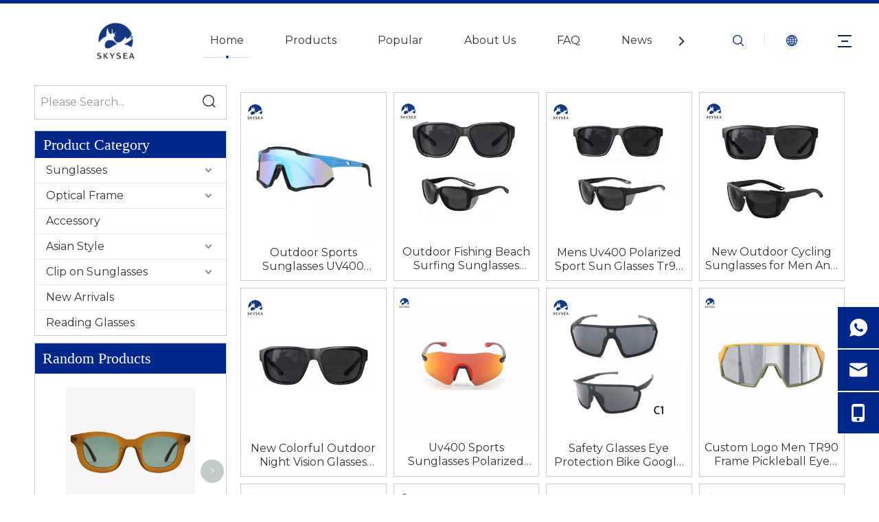

--- FILE ---
content_type: text/html;charset=utf-8
request_url: https://www.artsoptics.com/sunglasses.html
body_size: 46383
content:
<!DOCTYPE html> <html lang="en" prefix="og: http://ogp.me/ns#" style="height: auto;"> <head> <link rel="preconnect" href="https://iqrorwxhpoqqjr5p-static.micyjz.com"/> <link rel="preconnect" href="https://rororwxhpoqqjr5p-static.micyjz.com"/> <link rel="preconnect" href="https://jprorwxhpoqqjr5p-static.micyjz.com"/><script>document.write=function(e){documentWrite(document.currentScript,e)};function documentWrite(documenturrentScript,e){var i=document.createElement("span");i.innerHTML=e;var o=i.querySelectorAll("script");if(o.length)o.forEach(function(t){if(t.src&&t.src!=""){var script=document.createElement("script");script.src=t.src;document.body.appendChild(script)}});document.body.appendChild(i)}
window.onloadHack=function(func){if(!!!func||typeof func!=="function")return;if(document.readyState==="complete")func();else if(window.addEventListener)window.addEventListener("load",func,false);else if(window.attachEvent)window.attachEvent("onload",func,false)};</script> <title>Sunglasses - SKYSEA</title> <meta name="keywords" content="Sunglasses, SKYSEA"/> <meta name="description" content="Sunglasses, SKYSEA"/> <link data-type="dns-prefetch" data-domain="jprorwxhpoqqjr5p-static.micyjz.com" rel="dns-prefetch" href="//jprorwxhpoqqjr5p-static.micyjz.com"> <link data-type="dns-prefetch" data-domain="iqrorwxhpoqqjr5p-static.micyjz.com" rel="dns-prefetch" href="//iqrorwxhpoqqjr5p-static.micyjz.com"> <link data-type="dns-prefetch" data-domain="rororwxhpoqqjr5p-static.micyjz.com" rel="dns-prefetch" href="//rororwxhpoqqjr5p-static.micyjz.com"> <link rel="canonical" href="https://www.artsoptics.com/sunglasses.html"/> <meta http-equiv="X-UA-Compatible" content="IE=edge"/> <meta name="renderer" content="webkit"/> <meta http-equiv="Content-Type" content="text/html; charset=utf-8"/> <meta name="viewport" content="width=device-width, initial-scale=1, user-scalable=no"/> <link rel="icon" href="//iqrorwxhpoqqjr5p-static.micyjz.com/cloud/jiBplKlmjoSRikimooirjq/favicon.ico"> <link rel="preload" type="text/css" as="style" href="//iqrorwxhpoqqjr5p-static.micyjz.com/concat/ekikKBvy6bRciSoqnqqjiopipll/static/assets/style/bootstrap/cus.bootstrap.grid.system.css,/static/assets/style/fontAwesome/4.7.0/css/font-awesome.css,/static/assets/style/iconfont/iconfont.css,/static/assets/widget/script/plugins/gallery/colorbox/colorbox.css,/static/assets/style/bootstrap/cus.bootstrap.grid.system.split.css,/static/assets/widget/style/component/graphic/graphic.css,/static/assets/widget/script/plugins/picture/animate.css,/static/assets/widget/style/component/separator/separator.css,/static/assets/widget/style/component/onlineService/public/public.css,/static/assets/widget/style/component/onlineService/widget_setting_showStyle/float.css,/static/assets/widget/style/component/onlineService/widget_setting_showStyle/style11.css" onload="this.onload=null;this.rel='stylesheet'"/> <link rel="stylesheet" type="text/css" href="//iqrorwxhpoqqjr5p-static.micyjz.com/concat/ekikKBvy6bRciSoqnqqjiopipll/static/assets/style/bootstrap/cus.bootstrap.grid.system.css,/static/assets/style/fontAwesome/4.7.0/css/font-awesome.css,/static/assets/style/iconfont/iconfont.css,/static/assets/widget/script/plugins/gallery/colorbox/colorbox.css,/static/assets/style/bootstrap/cus.bootstrap.grid.system.split.css,/static/assets/widget/style/component/graphic/graphic.css,/static/assets/widget/script/plugins/picture/animate.css,/static/assets/widget/style/component/separator/separator.css,/static/assets/widget/style/component/onlineService/public/public.css,/static/assets/widget/style/component/onlineService/widget_setting_showStyle/float.css,/static/assets/widget/style/component/onlineService/widget_setting_showStyle/style11.css"/> <link rel="preload" type="text/css" as="style" href="//jprorwxhpoqqjr5p-static.micyjz.com/concat/6likKB53e9RfiSoqlpiqrikkoll/develop/VbKpfAULUWdj-hiUKfADclRrj-GvUApKfKKUAU-jlBqrKjjiinjniqjpli-jnBqrKkjkrikiinrqnr/style.css,/static/assets/widget/style/component/prodSearchNew/prodSearchNew.css,/static/assets/widget/style/component/prodsearch/prodsearch.css,/static/assets/widget/style/component/prodGroupCategory/prodGroupCategory.css,/static/assets/widget/style/component/articlecategory/slightsubmenu.css,/static/assets/widget/style/component/prodGroupCategory/proGroupCategoryFix.css,/develop/WpAUKfpfNoQZ-mGKpAUkVebQO-GvUApKfKKUAU-jkBqrKjjqrlimrpniri-jkBqrKnjirijrilknnr/default_style.css,/develop/WpAUKfpfNoQZ-qofKUpkLJQcO-GvUApKfKKUAU-jiBqrKjjqrlimrpnmrj-jkBqrKnjirijrilknnr/default_center.css,/static/assets/widget/style/component/prodlistAsync/public/public.css,/static/assets/style/ldFont/iconfont.css,/static/assets/widget/script/plugins/slick/slick.css,/static/assets/widget/script/plugins/slick/slick-theme.css,/static/assets/widget/script/plugins/owlcarousel/owl.carousel.css,/static/assets/widget/script/plugins/owlcarousel/owl.theme.css" onload="this.onload=null;this.rel='stylesheet'"/> <link rel="preload" type="text/css" as="style" href="//iqrorwxhpoqqjr5p-static.micyjz.com/concat/5mikKB30xtRfiSoqlpiqrikkoll/static/assets/widget/style/component/shoppingcartStatus/shoppingcartStatus.css,/static/assets/widget/style/component/prodlistAsync/widget_style/style_12.css,/static/assets/widget/style/component/prodlistAsync/widget_style/style_pm_12.css,/static/assets/widget/style/component/prodlistAsync/profixlist.css,/static/assets/widget/style/component/faqList/faqList.css,/static/assets/widget/style/component/quicknavigation/quicknavigation.css,/static/assets/widget/style/component/form/form.css,/static/assets/widget/script/plugins/form/select2.css,/static/assets/widget/style/component/inquire/inquire.css,/static/assets/widget/script/plugins/air-datepicker/css/datepicker.css" onload="this.onload=null;this.rel='stylesheet'"/> <link rel="stylesheet" type="text/css" href="//jprorwxhpoqqjr5p-static.micyjz.com/concat/6likKB53e9RfiSoqlpiqrikkoll/develop/VbKpfAULUWdj-hiUKfADclRrj-GvUApKfKKUAU-jlBqrKjjiinjniqjpli-jnBqrKkjkrikiinrqnr/style.css,/static/assets/widget/style/component/prodSearchNew/prodSearchNew.css,/static/assets/widget/style/component/prodsearch/prodsearch.css,/static/assets/widget/style/component/prodGroupCategory/prodGroupCategory.css,/static/assets/widget/style/component/articlecategory/slightsubmenu.css,/static/assets/widget/style/component/prodGroupCategory/proGroupCategoryFix.css,/develop/WpAUKfpfNoQZ-mGKpAUkVebQO-GvUApKfKKUAU-jkBqrKjjqrlimrpniri-jkBqrKnjirijrilknnr/default_style.css,/develop/WpAUKfpfNoQZ-qofKUpkLJQcO-GvUApKfKKUAU-jiBqrKjjqrlimrpnmrj-jkBqrKnjirijrilknnr/default_center.css,/static/assets/widget/style/component/prodlistAsync/public/public.css,/static/assets/style/ldFont/iconfont.css,/static/assets/widget/script/plugins/slick/slick.css,/static/assets/widget/script/plugins/slick/slick-theme.css,/static/assets/widget/script/plugins/owlcarousel/owl.carousel.css,/static/assets/widget/script/plugins/owlcarousel/owl.theme.css"/> <link rel="stylesheet" type="text/css" href="//iqrorwxhpoqqjr5p-static.micyjz.com/concat/5mikKB30xtRfiSoqlpiqrikkoll/static/assets/widget/style/component/shoppingcartStatus/shoppingcartStatus.css,/static/assets/widget/style/component/prodlistAsync/widget_style/style_12.css,/static/assets/widget/style/component/prodlistAsync/widget_style/style_pm_12.css,/static/assets/widget/style/component/prodlistAsync/profixlist.css,/static/assets/widget/style/component/faqList/faqList.css,/static/assets/widget/style/component/quicknavigation/quicknavigation.css,/static/assets/widget/style/component/form/form.css,/static/assets/widget/script/plugins/form/select2.css,/static/assets/widget/style/component/inquire/inquire.css,/static/assets/widget/script/plugins/air-datepicker/css/datepicker.css"/> <style>.siteblocks-container .backstage-blocksEditor-wrap[data-blockseditor-type="phoenix_blocks_text"] *{font-family:inherit;font-size:inherit;line-height:inherit;font-weight:inherit;color:inherit;text-align:inherit}.siteblocks-container .backstage-blocksEditor-wrap[data-blockseditor-type="phoenix_blocks_text"] strong{font-weight:bold}</style> <style>@media(min-width:990px){[data-type="rows"][data-level="rows"]{display:flex}}</style> <style id="speed3DefaultStyle">@supports not(aspect-ratio:1/1){.prodlist-wrap li .prodlist-cell{position:relative;padding-top:100%;width:100%}.prodlist-lists-style-13 .prod_img_a_t13,.prodlist-lists-style-12 .prod_img_a_t12,.prodlist-lists-style-nophoto-11 .prod_img_a_t12{position:unset !important;min-height:unset !important}.prodlist-wrap li .prodlist-picbox img{position:absolute;width:100%;left:0;top:0}}.piclist360 .prodlist-pic4-3 li .prodlist-display{max-width:100%}@media(max-width:600px){.prodlist-fix-num li{width:50% !important}}</style> <template id="appdStylePlace"></template> <link href="//iqrorwxhpoqqjr5p-static.micyjz.com/theme/jjjmKBmlolRjjSmlolRjoSqprqRjqSSRrjkjiioiniqrnkr/style/style.css" type="text/css" rel="preload" as="style" onload="this.onload=null;this.rel='stylesheet'" data-theme="true"/> <link href="//iqrorwxhpoqqjr5p-static.micyjz.com/theme/jjjmKBmlolRjjSmlolRjoSqprqRjqSSRrjkjiioiniqrnkr/style/style.css" type="text/css" rel="stylesheet"/> <style guid='u_34c18e270bee4b4cb6c0d822302e6289' emptyRender='true' placeholder='true' type='text/css'></style> <link href="//jprorwxhpoqqjr5p-static.micyjz.com/site-res/rjkqKBmlolRjoSqprqRjkSkiqikqRjiSkpjmkjRljSjrroriiqkqnrRqiSoqqqpqnjrqrrSRjl.css?1767527611848" rel="preload" as="style" onload="this.onload=null;this.rel='stylesheet'" data-extStyle="true" type="text/css" data-extAttr="20260107173057"/> <link href="//jprorwxhpoqqjr5p-static.micyjz.com/site-res/rjkqKBmlolRjoSqprqRjkSkiqikqRjiSkpjmkjRljSjrroriiqkqnrRqiSoqqqpqnjrqrrSRjl.css?1767527611848" data-extAttr="20260107173057" type="text/css" rel="stylesheet"/> <template data-js-type='style_respond' data-type='inlineStyle'></template><template data-js-type='style_head' data-type='inlineStyle'><style guid='4778d62a-14b4-4cdd-890d-fbafbe456396' pm_pageStaticHack='' jumpName='head' pm_styles='head' type='text/css'>.sitewidget-prodCategory-20191227164552.category-default-simple .sitewidget-bd>ul>li>a{font-size:16px;line-height:36px;color:#333}.sitewidget-prodCategory-20191227164552.category-default-simple .sitewidget-bd>ul>li>span{top:6px}.sitewidget-prodCategory-20191227164552.category-default-gray .sitewidget-bd>ul>li>span{right:16px}.sitewidget-prodCategory-20191227164552.category-default-simple .sitewidget-bd>ul>li>a:hover{color:#00288c}.sitewidget-prodCategory-20191227164552.category-default-simple i.list-mid-dot{top:15px;background:#333}.sitewidget-prodCategory-20191227164552.category-default-simple .sitewidget-bd>ul>li>a:hover+i.list-mid-dot{background:#00288c}.sitewidget-prodCategory-20191227164552.category-default-simple .sitewidget-bd li.on>a{color:#333 !important}.sitewidget-prodCategory-20191227164552.category-default-simple .sitewidget-bd>ul>li.on>a+i.list-mid-dot{background:#333}.sitewidget-prodCategory-20191227164552.category-default-simple7 .submenu-default-gray li li a{font-size:14px;line-height:30px;color:#333}.sitewidget-prodCategory-20191227164552.category-default-simple7 .submenu-default-gray li li a:hover{color:#00288c}.sitewidget-prodListAsync-20231020190134 .prodlist-wrap .prodlist-parameter-wrap .prodlist-pro-name{height:auto !important;overflow:hidden;text-overflow:ellipsis;display:box;display:-webkit-box;-webkit-line-clamp:2;-webkit-box-orient:vertical}.sitewidget-prodListAsync-20231020190134 .buy-add-hover .prodlist-pro-buynow-btn:hover,.sitewidget-prodListAsync-20231020190134 .buy-add-hover .prodlist-pro-inquire:hover{background-color:#00288c !important;color:#fff !important;border-color:#00288c !important}.sitewidget-prodListAsync-20231020190134 .buy-add-hover .prodlist-pro-addcart-btn:hover,.sitewidget-prodListAsync-20231020190134 .buy-add-hover .prodlist-pro-addbasket-btn:hover{background-color:#00288c !important;color:#fff !important;border-color:#00288c !important}.sitewidget-prodListAsync-20231020190134 .buy-add-hover .prodlist-pro-addcart-btn:hover *,.sitewidget-prodListAsync-20231020190134 .buy-add-hover .prodlist-pro-addbasket-btn:hover *{color:inherit !important}.sitewidget-prodListAsync-20231020190134 .prodlist-box-hover{height:100%;box-sizing:border-box}.sitewidget-prodListAsync-20231020190134 .prodlist-parameter-wrap{position:static}.sitewidget-prodListAsync-20231020190134 .prodlist-parameter-btns-container,.sitewidget-prodListAsync-20231020190134 .prodlist-parameter-wrap .prodlist-btn-wrap .btn-wrap-double,.sitewidget-prodListAsync-20231020190134 .prodlist-parameter-wrap .prodlist-btn-fresh-wrap .btn-wrap-fresh-double,.sitewidget-prodListAsync-20231020190134 .prodlist-parameter-wrap .prodlist-btn-wrap .btn-wrap-single,.sitewidget-prodListAsync-20231020190134 .prodlist-parameter-wrap .prodlist-btn-fresh-wrap .btn-wrap-fresh-single{position:absolute;width:calc(100% - 8px) !important;bottom:10px;left:50%;transform:translateX(-50%)}@media screen and (min-width:1200px){.sitewidget-prodListAsync-20231020190134 .prodlist-parameter-wrap .prodlist-btn-fresh-wrap,.sitewidget-prodListAsync-20231020190134 .prodlist-parameter-wrap .prodlist-btn-wrap{margin-top:0}}.sitewidget-prodListAsync-20231020190134 .prodlist-lists-style-9 .prodlist-box-hover .style_line_9{background:#009048 !important}.sitewidget-prodListAsync-20231020190134 .prodlist-lists-style-9 .prodlist-box-hover:hover .prodlist-pro-name{color:#009048 !important}.sitewidget-prodListAsync-20231020190134 .prodlist-lists-style-9>.fix>li:hover{border-color:#009048 !important}.sitewidget-prodListAsync-20231020190134 .prodlist-wrap .prodlist-pro-name{height:40px !important;line-height:20px !important}.sitewidget-prodListAsync-20231020190134 .prodlist-fix-num .prodlist-btn-default .btn-wrap-fresh-double.buy{padding:0 !important}.sitewidget-prodListAsync-20231020190134 .prodlist-fix-num .prodlist-btn-default .btn-wrap-fresh-double.buy a.InquireAndBasket{margin-right:0 !important}.sitewidget-prodListAsync-20231020190134 .prodlist-fix-num .prodlist-btn-default .btn-wrap-fresh-double.buy .togetherClass{margin-left:0 !important}.sitewidget-prodListAsync-20231020190134 .prodlist-fix-num .prodlist-btn-default .btn-wrap-fresh-double.buy .prodlist-pro-buynow-btn{text-indent:-11px !important}.sitewidget-prodListAsync-20231020190134 .prodlist-btn-default .prodlist-pro-inquire{width:100% !important;margin-left:0 !important}.sitewidget-prodListAsync-20231020190134 .prodlist-btn-default .InquireAndBasket.pro-detail-basket{margin-right:0 !important}.sitewidget-prodListAsync-20231020190134 .prodlist-btn-default .prodlist-pro-inquire .togetherClass{margin-left:0 !important}.sitewidget-prodListAsync-20231020190134 .keyword_box .keyword_list a{color:#8a8a8a !important;border-color:#8a8a8a !important}.sitewidget-prodListAsync-20231020190134 .keyword_box .keyword_list a:hover{color:#8a8a8a !important;border-color:#8a8a8a !important}.sitewidget-form-20231020174408 #formsubmit{pointer-events:none}.sitewidget-form-20231020174408 #formsubmit.releaseClick{pointer-events:unset}.sitewidget-form-20231020174408 .form-horizontal input,.sitewidget-form-20231020174408 .form-horizontal span:not(.select2-selection--single),.sitewidget-form-20231020174408 .form-horizontal label,.sitewidget-form-20231020174408 .form-horizontal .form-builder button{height:20px !important;line-height:20px !important}.sitewidget-form-20231020174408 .uploadBtn{padding:4px 15px !important;height:20px !important;line-height:20px !important}.sitewidget-form-20231020174408 select,.sitewidget-form-20231020174408 input[type="text"],.sitewidget-form-20231020174408 input[type="password"],.sitewidget-form-20231020174408 input[type="datetime"],.sitewidget-form-20231020174408 input[type="datetime-local"],.sitewidget-form-20231020174408 input[type="date"],.sitewidget-form-20231020174408 input[type="month"],.sitewidget-form-20231020174408 input[type="time"],.sitewidget-form-20231020174408 input[type="week"],.sitewidget-form-20231020174408 input[type="number"],.sitewidget-form-20231020174408 input[type="email"],.sitewidget-form-20231020174408 input[type="url"],.sitewidget-form-20231020174408 input[type="search"],.sitewidget-form-20231020174408 input[type="tel"],.sitewidget-form-20231020174408 input[type="color"],.sitewidget-form-20231020174408 .uneditable-input{height:20px !important}.sitewidget-form-20231020174408.sitewidget-inquire .control-group .controls .select2-container .select2-selection--single .select2-selection__rendered{height:20px !important;line-height:20px !important}.sitewidget-form-20231020174408 textarea.cus-message-input{min-height:20px !important}.sitewidget-form-20231020174408 .add-on,.sitewidget-form-20231020174408 .add-on{height:20px !important;line-height:20px !important}.sitewidget-form-20231020174408 .input-valid-bg{background:#ffece8 !important;outline:0}.sitewidget-form-20231020174408 .input-valid-bg:focus{background:#fff !important;border:1px solid #f53f3f !important}.sitewidget-form-20231020174408 #formsubmit{border:1px solid #fff;border-radius:0;background:#fff;color:#333;font-size:16px;width:136px;height:35px}.sitewidget-form-20231020174408 #formsubmit:hover{border:1px solid #00288c;border-radius:0;background:#00288c;color:#fff;font-size:16px}.sitewidget-form-20231020174408 #formreset{width:136px;font-size:16px;height:35px}.sitewidget-form-20231020174408 #formreset:hover{font-size:16px}.sitewidget-form-20231020174408 .submitGroup .controls{text-align:left}.sitewidget-form-20231020174408 .multiple-parent input[type='checkbox']+label:before{content:"";display:inline-block;width:12px;height:12px;border:1px solid #888;border-radius:3px;margin-right:6px;margin-left:6px;transition-duration:.2s}.sitewidget-form-20231020174408 .multiple-parent input[type='checkbox']:checked+label:before{width:50%;border-color:#888;border-left-color:transparent;border-top-color:transparent;-webkit-transform:rotate(45deg) translate(1px,-4px);transform:rotate(45deg) translate(1px,-4px);margin-right:12px;width:6px}.sitewidget-form-20231020174408 .multiple-parent input[type="checkbox"]{display:none}.sitewidget-form-20231020174408 .multiple-parent{display:none;width:100%}.sitewidget-form-20231020174408 .multiple-parent ul{list-style:none;width:100%;text-align:left;border-radius:4px;padding:10px 5px;box-sizing:border-box;height:auto;overflow-x:hidden;overflow-y:scroll;box-shadow:0 4px 5px 0 rgb(0 0 0 / 14%),0 1px 10px 0 rgb(0 0 0 / 12%),0 2px 4px -1px rgb(0 0 0 / 30%);background-color:#fff;margin:2px 0 0 0;border:1px solid #ccc;box-shadow:1px 1px 2px rgb(0 0 0 / 10%) inset}.sitewidget-form-20231020174408 .multiple-parent ul::-webkit-scrollbar{width:2px;height:4px}.sitewidget-form-20231020174408 .multiple-parent ul::-webkit-scrollbar-thumb{border-radius:5px;-webkit-box-shadow:inset 0 0 5px rgba(0,0,0,0.2);background:#4e9e97}.sitewidget-form-20231020174408 .multiple-parent ul::-webkit-scrollbar-track{-webkit-box-shadow:inset 0 0 5px rgba(0,0,0,0.2);border-radius:0;background:rgba(202,202,202,0.23)}.sitewidget-form-20231020174408 .multiple-select{width:100%;height:auto;min-height:40px;line-height:40px;border-radius:4px;padding-right:10px;padding-left:10px;box-sizing:border-box;overflow:hidden;background-size:auto 80%;border:1px solid #ccc;box-shadow:1px 1px 2px rgb(0 0 0 / 10%) inset;background-color:#fff;position:relative}.sitewidget-form-20231020174408 .multiple-select:after{content:'';position:absolute;top:50%;right:6px;width:0;height:0;border:8px solid transparent;border-top-color:#888;transform:translateY(calc(-50% + 4px));cursor:pointer}.sitewidget-form-20231020174408 .multiple-select span{line-height:28px;color:#666}.sitewidget-form-20231020174408 .multiple-parent label{color:#333;display:inline-flex;align-items:center;height:30px;line-height:22px;padding:0}.sitewidget-form-20231020174408 .select-content{display:inline-block;border-radius:4px;line-height:23px;margin:2px 2px 0 2px;padding:0 3px;border:1px solid #888;height:auto}.sitewidget-form-20231020174408 .select-delete{cursor:pointer}.sitewidget-form-20231020174408 select[multiple]{display:none}#siteblocks-setting-wrap-qmAspNiQnDvh .block10284 .navTile:hover .but{color:#00288c}#siteblocks-setting-wrap-qmAspNiQnDvh .block10284 .active1{color:#00288c}#siteblocks-setting-wrap-qmAspNiQnDvh .block10284 .active1 .Aactive{background-color:#00288c}#siteblocks-setting-wrap-qmAspNiQnDvh .block10284 .navTile:hover .Aactive{background-color:#00288c}#siteblocks-setting-wrap-qmAspNiQnDvh .block10284 .circle-center{background-color:#00288c}#siteblocks-setting-wrap-qmAspNiQnDvh .block10284 .nav02-line{background-color:#00288c}#siteblocks-setting-wrap-qmAspNiQnDvh .block10284 .nav03-liSub:hover{color:#00288c}#siteblocks-setting-wrap-qmAspNiQnDvh .block10284 .nav03-liSub:hover .circleBox{background-color:#00288c}#siteblocks-setting-wrap-qmAspNiQnDvh .block10284 .search-wrap>i{color:#00288c}#siteblocks-setting-wrap-qmAspNiQnDvh .block10284 .imgStyle01{color:#00288c}#siteblocks-setting-wrap-qmAspNiQnDvh .block10284 .line-top{border-color:#00288c}#siteblocks-setting-wrap-qmAspNiQnDvh .block10284 .line-bottom{border-color:#00288c}#siteblocks-setting-wrap-qmAspNiQnDvh .block10284 .line-center{border-color:#00288c}#siteblocks-setting-wrap-qmAspNiQnDvh .block10284 .Bactive .textBox:hover a{color:#00288c}#siteblocks-setting-wrap-qmAspNiQnDvh .block10284 .Cactive>i{color:#00288c}#siteblocks-setting-wrap-qmAspNiQnDvh .block10284 .nav01{border-color:#00288c}#siteblocks-setting-wrap-qmAspNiQnDvh .block10284 .searchInput{border-color:#00288c}#siteblocks-setting-wrap-qmAspNiQnDvh .block10284 .searchButton>i{color:#00288c}#siteblocks-setting-wrap-qmAspNiQnDvh .block10284 .closeBox>i{color:#00288c}#siteblocks-setting-wrap-qmAspNiQnDvh .block10284 .active3{color:#00288c}#siteblocks-setting-wrap-qmAspNiQnDvh .block10284 .active3 .circleBox{background-color:#00288c}#siteblocks-setting-wrap-qmAspNiQnDvh .block10284 .active2 .Dactive a{color:#00288c}</style></template><template data-js-type='style_respond' data-type='inlineStyle'></template><template data-js-type='style_head' data-type='inlineStyle'></template><script data-ignoreMinify="true">
	function loadInlineStyle(){
		var allInlineStyle = document.querySelectorAll("template[data-type='inlineStyle']");
		var length = document.querySelectorAll("template[data-type='inlineStyle']").length;
		for(var i = 0;i < length;i++){
			var style = allInlineStyle[i].innerHTML;
			allInlineStyle[i].outerHTML = style;
		}
	}
loadInlineStyle();
</script> <link rel='preload' as='style' onload='this.onload=null;this.rel="stylesheet"' href='https://fonts.googleapis.com/css?family=Montserrat:400,600&display=swap' data-type='1' type='text/css' media='all'/> <script type="text/javascript" data-src="//rororwxhpoqqjr5p-static.micyjz.com/static/t-mjBpBKjKzqsiyj7r/assets/script/jquery-1.11.0.concat.js"></script> <script type="text/javascript" data-src="//ld-analytics.micyjz.com/jpinKBqprqRjrSSRRQRilSmnjkor/ltm-web.js?v=1767778257000"></script><script type="text/x-delay-ids" data-type="delayIds" data-device="pc" data-xtype="0" data-delayIds='[303368362,303838552,303338642,304056502,303838502,304056512,304045342,304045502,304045212,304044762,304045242,304054162,304045842,304045682,304053522,304045712,304045072,304045102,304045992,304289172,304764402,304045632,304053792]'></script> <script guid='f33b99f8-c137-4140-92a5-f53dcd071125' pm_pageStaticHack='true' jumpName='head' pm_scripts='head' type='text/javascript'>try{(function(window,undefined){var phoenixSite=window.phoenixSite||(window.phoenixSite={});phoenixSite.lanEdition="EN_US";var page=phoenixSite.page||(phoenixSite.page={});page.cdnUrl="//jprorwxhpoqqjr5p-static.micyjz.com";page.siteUrl="https://www.artsoptics.com";page.lanEdition=phoenixSite.lanEdition;page._menu_prefix="";page._menu_trans_flag="";page._captcha_domain_prefix="captcha.c";page._pId="iGUAYBigHmDM";phoenixSite._sViewMode="true";phoenixSite._templateSupport="false";phoenixSite._singlePublish=
"false"})(this)}catch(e){try{console&&console.log&&console.log(e)}catch(e){}};</script> <script id='u_dce97c6a66cf4be3b46a6adc75eb9843' guid='u_dce97c6a66cf4be3b46a6adc75eb9843' pm_script='init_top' type='text/javascript'>try{(function(window,undefined){var datalazyloadDefaultOptions=window.datalazyloadDefaultOptions||(window.datalazyloadDefaultOptions={});datalazyloadDefaultOptions["version"]="3.0.0";datalazyloadDefaultOptions["isMobileViewer"]="false";datalazyloadDefaultOptions["hasCLSOptimizeAuth"]="false";datalazyloadDefaultOptions["_version"]="3.0.0";datalazyloadDefaultOptions["isPcOptViewer"]="false"})(this);(function(window,undefined){window.__ph_optSet__='{"loadImgType":"0","docReqType":"0","docDecrease":"1","docCallback":"1","isOpenFlagUA":true,"v30NewMode":"1","idsVer":"1"}'})(this)}catch(e){try{console&&
console.log&&console.log(e)}catch(e){}};</script> <script id='u_f874acfc512347f1922d82a3fecbed9b' guid='u_f874acfc512347f1922d82a3fecbed9b' type='text/javascript'>try{var thisUrl=location.host;var referUrl=document.referrer;if(referUrl.indexOf(thisUrl)==-1)localStorage.setItem("landedPage",document.URL)}catch(e){try{console&&console.log&&console.log(e)}catch(e){}};</script> </head> <body class=" frontend-body-canvas "> <div id='backstage-headArea' headFlag='1'><div class="siteblocks-setting-wrap VbKpfAULUWdj_20230331110557 siteblocks-aPApKUfKejNZ-20231018220009" id="siteblocks-setting-wrap-qmAspNiQnDvh" data-settingId="qmAspNiQnDvh" data-versionNo="20230331110557" data-level="rows" data-type="siteblocks" data-mobileBg="true" data-classAttr="siteblocks-aPApKUfKejNZ-20231018220009" data-appId="10284" data-encodeAppId="VbKpfAULUWdj" data-purchased="true" data-hide-node=""> <div class="siteblocks-container" style='' data-module-radio="" data-module-width=""> <style styleDefault-block="true">@media screen and (max-width:990px){.block10284{width:100%;position:relative;background:#fff;z-index:50;height:114px;transition:all .25s ease 0}.block10284 .hide,.block10284 .langWra,.block10284 .navCenter,.block10284 .searchRight,.block10284 .navClose,.block10284 .threeLine,.block10284 .textWra{display:none !important}.block10284 .navCenter2{width:100%}.block10284 .threeLine-two{display:block !important;display:block;width:unset;margin-left:13px;margin-right:5px}.block10284 .nav01{z-index:50;padding:0 40px;border-top:solid 5px #00b1dd;height:100%;box-sizing:border-box}.block10284 .navWrapper{margin:auto;display:flex;flex-wrap:nowrap;align-items:center;position:relative;justify-content:space-between;height:100%}.block10284 .wra{width:80%;display:flex;flex-wrap:nowrap;align-items:center;height:100%;box-sizing:border-box;padding-left:40px;justify-content:flex-end}.block10284 .iconLeft{width:20%;height:60px;transition:.3s;box-sizing:border-box}.block10284 .iconBox,.block10284 .backstage-componet,.block10284 .backstage-componet-bd{width:100%;height:100%}.block10284 .iconLeft .blocks-image{width:100%;height:100%;display:block}.block10284 .iconLeft img{width:100%;height:100%;object-fit:contain;object-position:center}.block10284 .threeLine-two{cursor:pointer}.block10284 .line-all,.block10284 .line-all-two{display:flex;justify-content:center;flex-direction:column;align-items:center;position:relative;z-index:100;width:20px;margin-left:auto}.block10284 .line-top,.block10284 .line-bottom{width:20px;height:0;border-top:solid 2px #00b1dd;transition:all .3s ease;transform-origin:left}.block10284 .line-center{width:10px;height:0;border-top:solid 2px #00b1dd;margin:6px auto;transition:transform .3s ease;opacity:1}.block10284 .language{display:flex;align-items:center;z-index:300;width:50px;justify-content:center}.block10284 .imgStyle01{font-size:18px;color:#00b1dd;cursor:pointer;font-weight:bold}.block10284 .spanStyle{display:none}.block10284 .imgStyle02{display:none}.block10284 input::-webkit-input-placeholder{color:#dddede;font-weight:100;font-size:13px;line-height:25px}.block10284 input::-moz-placeholder{color:#dddede;font-weight:100;font-size:13px;line-height:25px}.block10284 input::-moz-placeholder{color:#dddede;font-weight:100;font-size:13px;line-height:25px}.block10284 input::-ms-input-placeholder{color:#dddede;font-weight:100;font-size:13px;line-height:25px}.block10284 .nav01{padding:0 10px}.block10284 .line-all-two{width:100%}.block10284{height:74px;position:relative !important}.block10284 .nav01{padding:0 10px}.block10284 .navWrapper{position:unset}.block10284 .navMenu{display:block;margin:0 20px}}</style> <style>.block10284 svg{fill:currentColor}.block10284 .block-iconsousuo1:before,.block10284 .block-iconyuyanlan:before,.block10284 .block-iconxia:before,.block10284 .block-iconshang:before,.block10284 .fa-angle-right:before,.block10284 .fa-angle-left:before{display:none}</style> <div class="block10284 has_blockHeadFixed"> <div class="nav01"> <div class="navWrapper"> <div class="iconLeft"> <div class="backstage-blocksEditor-wrap iconBox" data-wrap-type="1" data-storage="0" data-blocksEditor-type="phoenix_blocks_image" data-auto_uuid=d1200732-8f26-46b0-b418-fe9fd0764d75><div class="backstage-componet"> <div class="backstage-componet-bd" data-setting-base64="eyJzdW1UeXBlIjoiMCIsImxpbmtUeXBlIjoiMCIsInNlbGVjdGVkUGFnZUlkIjoicEdLZk5WTVJrYklDIiwiaXNPcGVuTmV3IjpmYWxzZSwibmVlZE5vRm9sbG93IjpmYWxzZSwibGlua1Nob3dUZXh0Ijoi56uZ5YaF6aG16Z2iIC0gSG9tZSJ9"><a class="blocks-image" href="/index.html"><picture><source media="(max-width:768px)" srcset=""><img src="//iqrorwxhpoqqjr5p-static.micyjz.com/cloud/jkBplKlmjoSRikimooijjq/weibiaoti.png" alt="" title=""></picture></a></div></div></div> </div> <div class="wra"> <div class="navCenter2"> <div class="navCenter"> <div class="search-input-two"></div> <div class="button-prev"> <i class="font-icon fa fa-angle-left"> <svg t="1641286967443" class="icon" style="margin-bottom:-1px" viewBox="0 0 1024 1024" version="1.1" xmlns="http://www.w3.org/2000/svg" p-id="21588" width="15" height="15"><path d="M410.7 512.4L749.1 174c24.9-24.9 24.9-65.6 0-90.5-24.9-24.9-65.6-24.9-90.5 0L274.9 467.2c-6.2 6.2-10.9 13.4-14 21.1-5.4 13.5-6.1 28.5-2 42.4 0.6 2 1.3 3.9 2 5.9 3.1 7.7 7.8 14.9 14 21.1l383.6 383.6c24.9 24.9 65.6 24.9 90.5 0 24.9-24.9 24.9-65.6 0-90.5L410.7 512.4z" p-id="21589"></path></svg> </i> </div> <div class="button-next"> <i class="font-icon fa fa-angle-right"> <svg t="1641286956822" class="icon" style="margin-bottom:-1px" viewBox="0 0 1024 1024" version="1.1" xmlns="http://www.w3.org/2000/svg" p-id="21339" width="15" height="15"><path d="M613.3 512.4L274.9 850.8c-24.9 24.9-24.9 65.6 0 90.5 24.9 24.9 65.6 24.9 90.5 0L749 557.7c6.2-6.2 10.9-13.4 14-21.1 5.4-13.5 6.1-28.5 2-42.4-0.6-2-1.3-3.9-2-5.9-3.1-7.7-7.8-14.9-14-21.1L365.4 83.5c-24.9-24.9-65.6-24.9-90.5 0-24.9 24.9-24.9 65.6 0 90.5l338.4 338.4z" p-id="21340"></path></svg> </i> </div> <div class="backstage-blocksEditor-wrap navigation navStyle" data-wrap-type="1" data-relate-appId="MRAUpfKKpsgB" data-storage="1" data-blocksEditor-type="phoenix_blocks_navigation" data-auto_uuid=00074ef9-10fd-4f59-8067-55c6bdc6b4e1> <ul class="blockNavBar fix navBox"> <li id="parent_0" class="navTile "> <div class="hover"> <div class="line-left"></div> <div class="circle-center"> </div> <div class="line-right"></div> </div> <div class="arrow"> <i class="font-icon block-icon block-iconxia nav01Down"> <svg t="1641286107127" class="icon" viewBox="0 0 1934 1024" version="1.1" xmlns="http://www.w3.org/2000/svg" p-id="20587" width="18" height="18"><path d="M1792.63088 23.665094a83.624251 83.624251 0 0 1 117.642823 1.137745c29.353819 29.581368 31.629308 75.432488 7.167793 107.516894l-8.191763 9.101959-881.297207 858.883633a83.738025 83.738025 0 0 1-107.175571 7.964214l-9.329508-7.736666-886.303284-858.883632A82.145182 82.145182 0 0 1 23.55132 25.030388 83.738025 83.738025 0 0 1 131.97841 15.587105l9.329508 7.964215 828.278294 802.223935 823.044668-802.110161z" p-id="20588"></path></svg> </i> <i class="font-icon block-icon block-iconshang nav01Up"> <svg t="1641286235178" class="icon" viewBox="0 0 1934 1024" version="1.1" xmlns="http://www.w3.org/2000/svg" p-id="20775" width="18" height="18"><path d="M1792.465579 1000.337088a83.61654 83.61654 0 0 0 117.631976-1.13764 82.137608 82.137608 0 0 0 7.167132-107.50698l-8.191008-9.10112L1027.857737 23.673151a83.730304 83.730304 0 0 0-107.165687-7.96348l-9.328648 7.735952-886.221558 858.804433A82.137608 82.137608 0 0 0 23.549148 998.97192c29.237348 29.692404 75.425532 32.99156 108.303328 9.328648l9.328648-7.96348 828.201917-802.149962 822.968774 802.036198z" p-id="20776"></path></svg> </i> </div> <a class="but" id="28818832" target="_self" data-currentIndex='' href="/"> <i class="icon "> </i> Home </a> </li> <li id="parent_1" class="navTile "> <div class="hover"> <div class="line-left"></div> <div class="circle-center"> </div> <div class="line-right"></div> </div> <div class="arrow"> <i class="font-icon block-icon block-iconxia nav01Down"> <svg t="1641286107127" class="icon" viewBox="0 0 1934 1024" version="1.1" xmlns="http://www.w3.org/2000/svg" p-id="20587" width="18" height="18"><path d="M1792.63088 23.665094a83.624251 83.624251 0 0 1 117.642823 1.137745c29.353819 29.581368 31.629308 75.432488 7.167793 107.516894l-8.191763 9.101959-881.297207 858.883633a83.738025 83.738025 0 0 1-107.175571 7.964214l-9.329508-7.736666-886.303284-858.883632A82.145182 82.145182 0 0 1 23.55132 25.030388 83.738025 83.738025 0 0 1 131.97841 15.587105l9.329508 7.964215 828.278294 802.223935 823.044668-802.110161z" p-id="20588"></path></svg> </i> <i class="font-icon block-icon block-iconshang nav01Up"> <svg t="1641286235178" class="icon" viewBox="0 0 1934 1024" version="1.1" xmlns="http://www.w3.org/2000/svg" p-id="20775" width="18" height="18"><path d="M1792.465579 1000.337088a83.61654 83.61654 0 0 0 117.631976-1.13764 82.137608 82.137608 0 0 0 7.167132-107.50698l-8.191008-9.10112L1027.857737 23.673151a83.730304 83.730304 0 0 0-107.165687-7.96348l-9.328648 7.735952-886.221558 858.804433A82.137608 82.137608 0 0 0 23.549148 998.97192c29.237348 29.692404 75.425532 32.99156 108.303328 9.328648l9.328648-7.96348 828.201917-802.149962 822.968774 802.036198z" p-id="20776"></path></svg> </i> </div> <a class="but" id="28818802" target="_self" data-currentIndex='' href="/products.html"> <i class="icon "> </i> Products </a> <div class="sub subWra"> <ul class="ulSub"> <li class="liSub "> <div class="nav02Arrow"><i class="font-icon fa fa-angle-right"></i></div> <div class="nav02-line"> </div> <div class="imgBox"> </div> <div class="textBox"> <a target="_self" rel="" href="/Sunglasses-pl61018367.html" data-currentIndex=''> <i class="icon undefined "> </i> Sunglasses </a> </div> </li> <li class="liSub "> <div class="nav02Arrow"><i class="font-icon fa fa-angle-right"></i></div> <div class="nav02-line"> </div> <div class="imgBox"> </div> <div class="textBox"> <a target="_self" rel="" href="/Optical-Frame-pl60018367.html" data-currentIndex=''> <i class="icon undefined "> </i> Optical Frame </a> </div> </li> <li class="liSub "> <div class="nav02Arrow"><i class="font-icon fa fa-angle-right"></i></div> <div class="nav02-line"> </div> <div class="imgBox"> </div> <div class="textBox"> <a target="_self" rel="" href="/Reading-Glasses-pl65116167.html" data-currentIndex=''> <i class="icon undefined "> </i> Reading Glasses </a> </div> </li> <li class="liSub "> <div class="nav02Arrow"><i class="font-icon fa fa-angle-right"></i></div> <div class="nav02-line"> </div> <div class="imgBox"> </div> <div class="textBox"> <a target="_self" rel="" href="/Accessory-pl64116167.html" data-currentIndex=''> <i class="icon undefined "> </i> Accessory </a> </div> </li> <li class="liSub "> <div class="nav02Arrow"><i class="font-icon fa fa-angle-right"></i></div> <div class="nav02-line"> </div> <div class="imgBox"> </div> <div class="textBox"> <a target="_self" rel="" href="/New-Arrivals-pl63116167.html" data-currentIndex=''> <i class="icon undefined "> </i> New Arrivals </a> </div> </li> </ul> </div> </li> <li id="parent_2" class="navTile "> <div class="hover"> <div class="line-left"></div> <div class="circle-center"> </div> <div class="line-right"></div> </div> <div class="arrow"> <i class="font-icon block-icon block-iconxia nav01Down"> <svg t="1641286107127" class="icon" viewBox="0 0 1934 1024" version="1.1" xmlns="http://www.w3.org/2000/svg" p-id="20587" width="18" height="18"><path d="M1792.63088 23.665094a83.624251 83.624251 0 0 1 117.642823 1.137745c29.353819 29.581368 31.629308 75.432488 7.167793 107.516894l-8.191763 9.101959-881.297207 858.883633a83.738025 83.738025 0 0 1-107.175571 7.964214l-9.329508-7.736666-886.303284-858.883632A82.145182 82.145182 0 0 1 23.55132 25.030388 83.738025 83.738025 0 0 1 131.97841 15.587105l9.329508 7.964215 828.278294 802.223935 823.044668-802.110161z" p-id="20588"></path></svg> </i> <i class="font-icon block-icon block-iconshang nav01Up"> <svg t="1641286235178" class="icon" viewBox="0 0 1934 1024" version="1.1" xmlns="http://www.w3.org/2000/svg" p-id="20775" width="18" height="18"><path d="M1792.465579 1000.337088a83.61654 83.61654 0 0 0 117.631976-1.13764 82.137608 82.137608 0 0 0 7.167132-107.50698l-8.191008-9.10112L1027.857737 23.673151a83.730304 83.730304 0 0 0-107.165687-7.96348l-9.328648 7.735952-886.221558 858.804433A82.137608 82.137608 0 0 0 23.549148 998.97192c29.237348 29.692404 75.425532 32.99156 108.303328 9.328648l9.328648-7.96348 828.201917-802.149962 822.968774 802.036198z" p-id="20776"></path></svg> </i> </div> <a class="but" id="28819492" target="_self" data-currentIndex='' href="/popular.html"> <i class="icon "> </i> Popular </a> </li> <li id="parent_3" class="navTile "> <div class="hover"> <div class="line-left"></div> <div class="circle-center"> </div> <div class="line-right"></div> </div> <div class="arrow"> <i class="font-icon block-icon block-iconxia nav01Down"> <svg t="1641286107127" class="icon" viewBox="0 0 1934 1024" version="1.1" xmlns="http://www.w3.org/2000/svg" p-id="20587" width="18" height="18"><path d="M1792.63088 23.665094a83.624251 83.624251 0 0 1 117.642823 1.137745c29.353819 29.581368 31.629308 75.432488 7.167793 107.516894l-8.191763 9.101959-881.297207 858.883633a83.738025 83.738025 0 0 1-107.175571 7.964214l-9.329508-7.736666-886.303284-858.883632A82.145182 82.145182 0 0 1 23.55132 25.030388 83.738025 83.738025 0 0 1 131.97841 15.587105l9.329508 7.964215 828.278294 802.223935 823.044668-802.110161z" p-id="20588"></path></svg> </i> <i class="font-icon block-icon block-iconshang nav01Up"> <svg t="1641286235178" class="icon" viewBox="0 0 1934 1024" version="1.1" xmlns="http://www.w3.org/2000/svg" p-id="20775" width="18" height="18"><path d="M1792.465579 1000.337088a83.61654 83.61654 0 0 0 117.631976-1.13764 82.137608 82.137608 0 0 0 7.167132-107.50698l-8.191008-9.10112L1027.857737 23.673151a83.730304 83.730304 0 0 0-107.165687-7.96348l-9.328648 7.735952-886.221558 858.804433A82.137608 82.137608 0 0 0 23.549148 998.97192c29.237348 29.692404 75.425532 32.99156 108.303328 9.328648l9.328648-7.96348 828.201917-802.149962 822.968774 802.036198z" p-id="20776"></path></svg> </i> </div> <a class="but" id="28818842" target="_self" data-currentIndex='' href="/aboutus.html"> <i class="icon "> </i> About Us </a> </li> <li id="parent_4" class="navTile "> <div class="hover"> <div class="line-left"></div> <div class="circle-center"> </div> <div class="line-right"></div> </div> <div class="arrow"> <i class="font-icon block-icon block-iconxia nav01Down"> <svg t="1641286107127" class="icon" viewBox="0 0 1934 1024" version="1.1" xmlns="http://www.w3.org/2000/svg" p-id="20587" width="18" height="18"><path d="M1792.63088 23.665094a83.624251 83.624251 0 0 1 117.642823 1.137745c29.353819 29.581368 31.629308 75.432488 7.167793 107.516894l-8.191763 9.101959-881.297207 858.883633a83.738025 83.738025 0 0 1-107.175571 7.964214l-9.329508-7.736666-886.303284-858.883632A82.145182 82.145182 0 0 1 23.55132 25.030388 83.738025 83.738025 0 0 1 131.97841 15.587105l9.329508 7.964215 828.278294 802.223935 823.044668-802.110161z" p-id="20588"></path></svg> </i> <i class="font-icon block-icon block-iconshang nav01Up"> <svg t="1641286235178" class="icon" viewBox="0 0 1934 1024" version="1.1" xmlns="http://www.w3.org/2000/svg" p-id="20775" width="18" height="18"><path d="M1792.465579 1000.337088a83.61654 83.61654 0 0 0 117.631976-1.13764 82.137608 82.137608 0 0 0 7.167132-107.50698l-8.191008-9.10112L1027.857737 23.673151a83.730304 83.730304 0 0 0-107.165687-7.96348l-9.328648 7.735952-886.221558 858.804433A82.137608 82.137608 0 0 0 23.549148 998.97192c29.237348 29.692404 75.425532 32.99156 108.303328 9.328648l9.328648-7.96348 828.201917-802.149962 822.968774 802.036198z" p-id="20776"></path></svg> </i> </div> <a class="but" id="28819502" target="_self" data-currentIndex='' href="/faqlist.html"> <i class="icon "> </i> FAQ </a> </li> <li id="parent_5" class="navTile "> <div class="hover"> <div class="line-left"></div> <div class="circle-center"> </div> <div class="line-right"></div> </div> <div class="arrow"> <i class="font-icon block-icon block-iconxia nav01Down"> <svg t="1641286107127" class="icon" viewBox="0 0 1934 1024" version="1.1" xmlns="http://www.w3.org/2000/svg" p-id="20587" width="18" height="18"><path d="M1792.63088 23.665094a83.624251 83.624251 0 0 1 117.642823 1.137745c29.353819 29.581368 31.629308 75.432488 7.167793 107.516894l-8.191763 9.101959-881.297207 858.883633a83.738025 83.738025 0 0 1-107.175571 7.964214l-9.329508-7.736666-886.303284-858.883632A82.145182 82.145182 0 0 1 23.55132 25.030388 83.738025 83.738025 0 0 1 131.97841 15.587105l9.329508 7.964215 828.278294 802.223935 823.044668-802.110161z" p-id="20588"></path></svg> </i> <i class="font-icon block-icon block-iconshang nav01Up"> <svg t="1641286235178" class="icon" viewBox="0 0 1934 1024" version="1.1" xmlns="http://www.w3.org/2000/svg" p-id="20775" width="18" height="18"><path d="M1792.465579 1000.337088a83.61654 83.61654 0 0 0 117.631976-1.13764 82.137608 82.137608 0 0 0 7.167132-107.50698l-8.191008-9.10112L1027.857737 23.673151a83.730304 83.730304 0 0 0-107.165687-7.96348l-9.328648 7.735952-886.221558 858.804433A82.137608 82.137608 0 0 0 23.549148 998.97192c29.237348 29.692404 75.425532 32.99156 108.303328 9.328648l9.328648-7.96348 828.201917-802.149962 822.968774 802.036198z" p-id="20776"></path></svg> </i> </div> <a class="but" id="28818812" target="_self" data-currentIndex='' href="/news.html"> <i class="icon "> </i> News </a> </li> <li id="parent_6" class="navTile "> <div class="hover"> <div class="line-left"></div> <div class="circle-center"> </div> <div class="line-right"></div> </div> <div class="arrow"> <i class="font-icon block-icon block-iconxia nav01Down"> <svg t="1641286107127" class="icon" viewBox="0 0 1934 1024" version="1.1" xmlns="http://www.w3.org/2000/svg" p-id="20587" width="18" height="18"><path d="M1792.63088 23.665094a83.624251 83.624251 0 0 1 117.642823 1.137745c29.353819 29.581368 31.629308 75.432488 7.167793 107.516894l-8.191763 9.101959-881.297207 858.883633a83.738025 83.738025 0 0 1-107.175571 7.964214l-9.329508-7.736666-886.303284-858.883632A82.145182 82.145182 0 0 1 23.55132 25.030388 83.738025 83.738025 0 0 1 131.97841 15.587105l9.329508 7.964215 828.278294 802.223935 823.044668-802.110161z" p-id="20588"></path></svg> </i> <i class="font-icon block-icon block-iconshang nav01Up"> <svg t="1641286235178" class="icon" viewBox="0 0 1934 1024" version="1.1" xmlns="http://www.w3.org/2000/svg" p-id="20775" width="18" height="18"><path d="M1792.465579 1000.337088a83.61654 83.61654 0 0 0 117.631976-1.13764 82.137608 82.137608 0 0 0 7.167132-107.50698l-8.191008-9.10112L1027.857737 23.673151a83.730304 83.730304 0 0 0-107.165687-7.96348l-9.328648 7.735952-886.221558 858.804433A82.137608 82.137608 0 0 0 23.549148 998.97192c29.237348 29.692404 75.425532 32.99156 108.303328 9.328648l9.328648-7.96348 828.201917-802.149962 822.968774 802.036198z" p-id="20776"></path></svg> </i> </div> <a class="but" id="28818822" target="_self" data-currentIndex='' href="/contactus.html"> <i class="icon "> </i> Contact Us </a> </li> </ul> </div> <div class="text2"></div> </div> </div> <div class="searchRight"> <div class="backstage-blocksEditor-wrap serach " data-wrap-type="1" data-relate-appId="PEfApUKpfjQL" data-storage="1" data-blocksEditor-type="phoenix_blocks_serach" data-auto_uuid=4dad05e5-1b0f-4036-aaca-dd8eb3b8df7a><form action="/phoenix/admin/prod/search" method="get" novalidate> <div class="search-wrap"> <i class="font-icon block-icon block-iconsousuo1"> <svg t="1641284963788" class="icon" style="vertical-align: text-bottom;" viewBox="0 0 1024 1024" version="1.1" xmlns="http://www.w3.org/2000/svg" p-id="20165" width="16" height="16"><path d="M1011.712 953.1392c8.192 9.3696 12.288 19.3536 12.288 29.9008a40.96 40.96 0 0 1-12.288 28.672 39.936 39.936 0 0 1-28.672 12.288 39.936 39.936 0 0 1-28.672-12.288l-235.2128-234.1888a458.1376 458.1376 0 0 1-128.768 73.728 421.4784 421.4784 0 0 1-151.552 26.9824c-124.0064-2.9696-227.584-45.6704-310.1184-128.8192C46.2336 666.88 2.9184 563.2 0 439.1424c2.9184-124.16 45.6192-227.7888 128.7168-310.3232C211.2512 46.2336 314.88 2.9184 438.8352 0c124.0576 2.9184 227.6352 45.6704 310.1696 128.8192 82.4832 82.5344 125.7984 186.1632 128.7168 310.272a424.448 424.448 0 0 1-26.9312 151.6544 466.8416 466.8416 0 0 1-73.728 128.8192l235.2128 234.1888h-0.5632v-0.6144z m-320.6656-262.2976a352.1536 352.1536 0 0 0 104.7552-251.7504c0-48.5888-9.3696-94.8224-27.4944-137.5744a345.7024 345.7024 0 0 0-77.2608-114.176 377.1392 377.1392 0 0 0-114.688-78.4384 351.6416 351.6416 0 0 0-137.5232-27.5456c-48.5376 0-94.7712 9.3696-137.472 27.5456a345.4976 345.4976 0 0 0-114.1248 77.312 363.776 363.776 0 0 0-77.2096 114.688 352.1536 352.1536 0 0 0-27.5456 137.6256c0 48.5888 9.3696 94.8224 27.5456 137.5744 18.1248 43.3152 43.8784 81.408 77.2096 114.176a367.7184 367.7184 0 0 0 114.1248 77.312 351.6416 351.6416 0 0 0 137.472 27.4944c48.5888 0 94.8224-9.3696 138.1376-28.672a343.552 343.552 0 0 0 114.0736-75.5712z" p-id="20166"></path></svg> </i> <div class="search-input"> <div class="searchBox"> <input class="searchInput" type="text" name="searchValue" id="inputSearch" placeholder="Search" autocomplete="off"/> <button class="searchButton" type="submit"> <i class="font-icon block-icon block-iconsousuo1" style="display:flex"> <svg t="1641286583059" class="icon" viewBox="0 0 1024 1024" version="1.1" xmlns="http://www.w3.org/2000/svg" p-id="20963" width="16" height="16"><path d="M1011.712 953.1392c8.192 9.3696 12.288 19.3536 12.288 29.9008a40.96 40.96 0 0 1-12.288 28.672 39.936 39.936 0 0 1-28.672 12.288 39.936 39.936 0 0 1-28.672-12.288l-235.2128-234.1888a458.1376 458.1376 0 0 1-128.768 73.728 421.4784 421.4784 0 0 1-151.552 26.9824c-124.0064-2.9696-227.584-45.6704-310.1184-128.8192C46.2336 666.88 2.9184 563.2 0 439.1424c2.9184-124.16 45.6192-227.7888 128.7168-310.3232C211.2512 46.2336 314.88 2.9184 438.8352 0c124.0576 2.9184 227.6352 45.6704 310.1696 128.8192 82.4832 82.5344 125.7984 186.1632 128.7168 310.272a424.448 424.448 0 0 1-26.9312 151.6544 466.8416 466.8416 0 0 1-73.728 128.8192l235.2128 234.1888h-0.5632v-0.6144z m-320.6656-262.2976a352.1536 352.1536 0 0 0 104.7552-251.7504c0-48.5888-9.3696-94.8224-27.4944-137.5744a345.7024 345.7024 0 0 0-77.2608-114.176 377.1392 377.1392 0 0 0-114.688-78.4384 351.6416 351.6416 0 0 0-137.5232-27.5456c-48.5376 0-94.7712 9.3696-137.472 27.5456a345.4976 345.4976 0 0 0-114.1248 77.312 363.776 363.776 0 0 0-77.2096 114.688 352.1536 352.1536 0 0 0-27.5456 137.6256c0 48.5888 9.3696 94.8224 27.5456 137.5744 18.1248 43.3152 43.8784 81.408 77.2096 114.176a367.7184 367.7184 0 0 0 114.1248 77.312 351.6416 351.6416 0 0 0 137.472 27.4944c48.5888 0 94.8224-9.3696 138.1376-28.672a343.552 343.552 0 0 0 114.0736-75.5712z" p-id="20964"></path></svg> </i> </button> <div class="closeBox"> <i class="font-icon block-icon block-iconbaseline-close"> </i> </div> </div> </div> </div> </form></div> </div> <div class="language"> <div class="backstage-blocksEditor-wrap langBar" data-wrap-type="1" data-relate-appId="PNpfKAUAiAnL" data-storage="1" data-blocksEditor-type="phoenix_blocks_langBar" data-auto_uuid=a10f82ee-2280-41be-a428-765e344ad418> <div class="lang-show-word"> <span class="sq_language_span"> <i class="imgStyle01 font-icon block-icon block-iconyuyanlan"> <svg t="1641285354505" class="icon" style="vertical-align: text-bottom;" viewBox="0 0 1024 1024" version="1.1" xmlns="http://www.w3.org/2000/svg" p-id="20353" width="16" height="16"><path d="M548.557038 87.039956v204.390298a584.191708 584.191708 0 0 0 130.047935-22.886388 584.959708 584.959708 0 0 0-130.047935-181.50391z m0 388.403006h181.759909a584.447708 584.447708 0 0 0-25.497587-138.393531 656.383672 656.383672 0 0 1-156.262322 27.647987v110.745544z m0 73.113564v110.745544c54.067173 2.918399 106.444747 12.441594 156.262322 27.647987 13.875193-44.390378 22.527989-90.777555 25.497587-138.393531h-181.759909z m130.047935 206.899096a584.191708 584.191708 0 0 0-130.047935-22.886388V936.959532a585.010907 585.010907 0 0 0 130.047935-181.50391zM475.392274 87.039956a585.010907 585.010907 0 0 0-130.047935 181.50391c41.983979 12.390394 85.503957 20.17279 130.047935 22.886388V87.039956z m-181.759909 388.403006h181.759909V364.697418a656.332472 656.332472 0 0 1-156.262322-27.647987c-13.875193 44.390378-22.527989 90.777555-25.497587 138.393531z m25.497587 211.507095a656.383672 656.383672 0 0 1 156.262322-27.647987v-110.745544h-181.759909c2.969599 47.615976 11.622394 94.003153 25.497587 138.393531z m156.262322 45.567977c-44.543978 2.764799-88.063956 10.547195-130.047935 22.937588a585.010907 585.010907 0 0 0 130.047935 181.50391v-204.390298zM512.000256 0c172.543914 0 325.119837 85.350357 417.894191 216.063892A509.644545 509.644545 0 0 1 1024 511.999744c0 110.233545-34.815983 212.326294-94.105553 295.935852A511.385344 511.385344 0 0 1 512.000256 1023.999488a511.385344 511.385344 0 0 1-417.894191-216.063892A509.644545 509.644545 0 0 1 0.000512 511.999744c0-110.233545 34.815983-212.326294 94.105553-295.935852A511.385344 511.385344 0 0 1 512.000256 0zM200.448412 202.854299c24.371188 15.359992 49.817575 28.876786 76.134362 40.447979a658.329271 658.329271 0 0 1 89.241555-145.203127 438.015781 438.015781 0 0 0-165.375917 104.755148z m623.103688 0a438.015781 438.015781 0 0 0-165.375917-104.755148c35.686382 44.031978 65.791967 92.825554 89.241555 145.203127 26.316787-11.571194 51.763174-25.087987 76.134362-40.447979z m125.798337 272.588663a436.479782 436.479782 0 0 0-78.43836-216.063892c-30.924785 20.12159-63.487968 37.631981-97.382352 52.326374 16.639992 52.070374 26.931187 106.956747 30.054385 163.737518h145.766327z m-78.43836 289.177456a436.428582 436.428582 0 0 0 78.43836-216.063892h-145.766327c-3.071998 56.831972-13.414393 111.667144-30.054385 163.737518 33.894383 14.694393 66.457567 32.204784 97.382352 52.326374z m-47.359977 56.524771c-24.371188-15.359992-49.817575-28.876786-76.134362-40.447979a658.329271 658.329271 0 0 1-89.241555 145.203127 438.015781 438.015781 0 0 0 165.375917-104.755148z m-623.103688 0a438.015781 438.015781 0 0 0 165.375917 104.755148 658.380471 658.380471 0 0 1-89.241555-145.203127c-26.316787 11.571194-51.763174 25.087987-76.134362 40.447979z m-125.798337-272.588663a436.428582 436.428582 0 0 0 78.43836 216.063892c30.924785-20.12159 63.487968-37.631981 97.382352-52.326374a656.127672 656.127672 0 0 1-30.054385-163.737518H74.650075zM153.088435 259.37907a436.428582 436.428582 0 0 0-78.43836 216.063892h145.919927c0-46.131177 9.881595-100.60795 29.695985-163.430318-30.054385-13.721593-62.463969-31.231984-97.177552-52.633574z" p-id="20354"></path></svg> </i> <span class="spanStyle">English</span> <img class="imgStyle02" src="//iqrorwxhpoqqjr5p-static.micyjz.com/cloud/ioBqjKlqRinSkjqiqnjo/jiantou.png" alt="" title=""> </span> </div> <ul class="lang-list langWra"> <li class="lang-item langBox"> <a class="langImgBox" href='https://jp.artsoptics.com'> <span class="langImg lang-sprites-slide sprites sprites-10"></span> <span class="langNa">日本語</span> </a> </li> </ul></div> </div> <div class="threeLine-two"> <div class="line-all-two"> <div class="line-top"> </div> <div class="line-center"> </div> <div class="line-bottom"> </div> </div> </div> <div class="threeLine"> <div class="line-all"> <div class="line-top"> </div> <div class="line-center"> </div> <div class="line-bottom"> </div> </div> <div class="textWra"> <div class="textBefore"></div> <div class="text1"> <div class="backstage-blocksEditor-wrap text" data-wrap-type="1" data-storage="0" data-blocksEditor-type="phoenix_blocks_text" data-auto_uuid=4623a1de-0475-45db-aea1-859135c11dbd>T: +86-137-0668-6256<br>E:<a data-cke-saved-href="mailto:info@artsoptics.com" href="mailto:info@artsoptics.com" rel="nofollow"> info@artsoptics.com</a></div> <div class="backstage-blocksEditor-wrap text textTwo" data-wrap-type="1" data-storage="0" data-blocksEditor-type="phoenix_blocks_text" data-auto_uuid=d81d7d1e-3f0a-40b9-9270-348a30431ab7>4th Floor,West side of Testing Building,No.299,Jinhui Road,Louqiao Town,Ouhai District,Wenzhou,Zhejiang,China</div> </div> </div> </div> </div> </div> </div> </div> </div> <input type="hidden" name="appIsDev" value="0"/> <script type="text/x-delay-script" data-id="qmAspNiQnDvh" data-alias="f90f426b-6845-4675-8fe5-15c9088f14ea" data-jsLazyload='true' data-type="siteBlock" data-jsDepand='["//iqrorwxhpoqqjr5p-static.micyjz.com/develop/VbKpfAULUWdj-htpfUAYwGRVE-GvUApKfKKUAU-joBqrKjjlrmjjiirpir-jnBqrKkjkrikiinrqnr/demo.js"]' data-jsThreshold='5' data-cssDepand='' data-cssThreshold='5'>(function(window,$,undefined){try{$(function(){window._block_namespaces_["block10284"].init({"settingId":"qmAspNiQnDvh","nodeId":""})})}catch(e){try{console&&console.log&&console.log(e)}catch(e){}}try{(function(window,$,undefined){$(function(){onloadHack(function(){$(".siteblocks-setting-wrap[data-isTimeout\x3d1]").each(function(){$(this).detach()})})})})(window,jQuery)}catch(e){try{console&&console.log&&console.log(e)}catch(e){}}try{(function(window,jQuery,undefined){$(function(){var $thisBlock=
$("#siteblocks-setting-wrap-qmAspNiQnDvh");var handleStyleDomId="handlestyle_qmAspNiQnDvh";if($thisBlock.find("*[data-handleColorId]").length>0){if($thisBlock.find("#"+handleStyleDomId).length>0)$thisBlock.find("#"+handleStyleDomId).remove();$thisBlock.append('\x3cstyle id\x3d"'+handleStyleDomId+'"\x3e\x3c/style\x3e')}$("#siteblocks-setting-wrap-qmAspNiQnDvh").find("*[data-blockSetting-color]").each(function(index,item){var curColorStr=$(this).attr("data-blockSetting-color")||"";var handleColorId=
$(this).attr("data-handleColorId")||"";var curColorObj;if(!!curColorStr)curColorObj=eval("("+curColorStr+")");if(curColorObj instanceof Object){var classObj={};for(var k in curColorObj){var kValList=curColorObj[k].split("-");if(kValList.length!=3&&!kValList[2])continue;var kArray=k.split("_");if(kArray.length==1)classObj[k]=kValList[2];else $("#"+handleStyleDomId).append('#siteblocks-setting-wrap-qmAspNiQnDvh [data-handleColorId\x3d"'+handleColorId+'"]:'+kArray[0]+"{"+kArray[1]+":"+kValList[2]+"!important}")}$(this).css(classObj)}})})})(window,
jQuery)}catch(e){try{console&&console.log&&console.log(e)}catch(e){}}})(window,$);</script> </div> <script type="text" attr="mobileHeadArea">{"mobilenHeadBtnFlage":null,"mobileHeadIsUpdate":"1","mobilenHeadBgcolor":null,"mobilenHeadFontcolor":null}</script></div><div id="backstage-bodyArea"><div class="outerContainer" data-mobileBg="true" id="outerContainer_1697799444038" data-type="outerContainer" data-level="rows"><div class="container" data-type="container" data-level="rows" cnttype="backstage-container-mark" data-module-radio="3" data-module-width="1600" data-module-set="true"><style id="outerContainer_1697799444038_moduleStyle">@media(min-width:1200px){#outerContainer_1697799444038 div[data-type="container"]{max-width:1600px;padding-left:40px;padding-right:40px;box-sizing:border-box}}</style><div class="row" data-type="rows" data-level="rows" data-attr-xs="null" data-attr-sm="null"><div class="col-md-3" id="column_8b4ab643b9e84bf98c3fd076956f8361" data-type="columns" data-level="columns"><div class="row" data-type="rows" data-level="rows"><div class="col-md-12" id="column_1697799600269" data-type="columns" data-level="columns"><div id="location_1697799600272" data-type="locations" data-level="rows"><div class="backstage-stwidgets-settingwrap " scope="0" settingId="tHpiUNdDnakh" id="component_tHpiUNdDnakh" relationCommonId="iGUAYBigHmDM" classAttr="sitewidget-prodSearchNew-20231020111450"> <div class="sitewidget-searchNew sitewidget-prodsearch sitewidget-prodSearchNew-20231020111450 prodWrap prodsearch_fullsite"> <style type="text/css">.sitewidget-prodsearch .prodsearch-styles-wrap form{background-color:#fff;border:1px solid #fff;overflow:hidden}.sitewidget-prodsearch .prodsearch-input{width:100%;margin-right:-34px}.sitewidget-prodsearch .prodsearch-input input{width:85%;height:33px;border-width:0;line-height:33px;background-color:#fff;outline:0;padding:0;box-shadow:0 0 0 #fff;margin:0;text-indent:12px}.sitewidget-prodsearch .prodsearch-button,.sitewidget-prodsearch .prodsearch-button button{width:34px;height:33px;overflow:hidden}.sitewidget-prodsearch .prodsearch-button button{border:0;display:block;text-indent:-99px;cursor:pointer;background:url([data-uri]) center center no-repeat}.sitewidget-prodsearch .prodsearch-style-thumbs{position:relative;cursor:pointer}.sitewidget-prodsearch .prodsearch-style-thumbs span{cursor:pointer}.sitewidget-prodsearch .prodsearch-style-thumbs .prodsearch-styles-thumbsbtn{display:inline-block;width:32px;height:32px;background-position:center center;background-repeat:no-repeat}.sitewidget-prodsearch .prodsearch-style-thumbs .btn0{background-image:url([data-uri])}.sitewidget-prodsearch .prodsearch-style-thumbs .btn1{background-image:url([data-uri])}.sitewidget-prodsearch .prodsearch-style-thumbs .btn2{background-image:url([data-uri])}.sitewidget-prodsearch .prodsearch-style-thumbs .btn3{background-image:url([data-uri])}.sitewidget-prodsearch .prodsearch-style-thumbs .btn4{background-image:url([data-uri])}.sitewidget-prodsearch .prodsearch-style-thumbs .prodsearch-expand{cursor:pointer;z-index:10;position:absolute;bottom:-40px;height:40px;width:300px;background-color:#000;filter:alpha(opacity=80);background-color:rgba(0,0,0,0.8)}.sitewidget-prodsearch .prodsearch-style-thumbs .prodsearch-button,.sitewidget-prodsearch .prodsearch-style-thumbs .prodsearch-button button{height:40px}.sitewidget-prodsearch .prodsearch-expand input{height:40px;background:0;color:#e8e8e8}.sitewidget-prodsearch .prodsearch-btn-wrap{width:32px;height:32px;position:absolute;top:50%;margin-top:-16px}.sitewidget-prodsearch .searchl{left:0}.sitewidget-prodsearch .searchc{left:50%;margin-left:-16px}.sitewidget-prodsearch .searchr{right:0}.sitewidget-prodsearch .prodsearch-style-thumbs .searchBtnLeft{left:0}.sitewidget-prodsearch .prodsearch-style-thumbs .searchBtnCenter{left:50%;margin-left:-150px}.sitewidget-prodsearch .prodsearch-style-thumbs .searchBtnRight{right:0}.prodsearch-styles-wrap blockquote{margin-top:10px}.prodsearch-styles-wrap blockquote q{cursor:pointer}.prodsearch-styles-wrap blockquote q+q{margin-left:8px}.sitewidget-prodsearch .prodsearch-style-square-right form{border:1px solid #d1d1d1;border-radius:1px}.sitewidget-prodsearch .prodsearch-style-square-left form{border:1px solid #d1d1d1;border-radius:1px}.sitewidget-prodsearch .prodsearch-style-round-right form{border:1px solid #d1d1d1;border-radius:16px}.sitewidget-prodsearch .prodsearch-style-round-left form{border:1px solid #d1d1d1;border-radius:16px}.sitewidget-prodsearch .prodsearch-style-square-btn form{border:1px solid #d1d1d1;border-radius:1px}.sitewidget-prodsearch .prodsearch-style-square-btn .prodsearch-button button{background:url([data-uri]) center center no-repeat #2aa7ea}.sitewidget-prodsearch .prodsearch-style-round-btn form{border:1px solid #d1d1d1;border-radius:16px}.sitewidget-prodsearch .prodsearch-style-round-btn .prodsearch-button button{background:url([data-uri]) center center no-repeat #2aa7ea}.sitewidget-prodsearch .prodsearch-style-split-btn form{overflow:visible;border:1px solid #d1d1d1;border-radius:1px}.sitewidget-prodsearch .prodsearch-style-split-btn form>div{position:relative}.sitewidget-prodsearch .prodsearch-style-split-btn .prodsearch-button button{background:url([data-uri]) center center no-repeat #2aa7ea}.sitewidget-prodsearch .prodsearch-style-split-btn .prodsearch-split{position:absolute;width:7px;height:35px;background:#fff;top:-1px;right:34px;border-left:1px solid #d1d1d1}.sitewidget-prodsearch .prodsearch-style-underline form{border:0 none;background:0;border-bottom:1px solid #d1d1d1}.sitewidget-prodsearch .prodsearch-style-underline .prodsearch-input input{background:0}.articleWrap .sitewidget-bd{position:relative}.articleWrap .articleDiv{padding:10px 15px;position:absolute;top:60px;z-index:20000;background:#fff;border:1px solid #dfdfdf;display:none;left:0;-webkit-box-shadow:#ccc 0px 0px 4px;-moz-box-shadow:#ccc 0px 0px 4px;box-shadow:#ccc 0px 0px 4px;border-radius:4px}.articleWrap .articleDiv i{background:url(../../../images/article/sanjiao.png) no-repeat;width:19px;height:11px;position:absolute;top:-10px;left:25px}.articleWrap .articleDiv .articleUl{background:#fff;line-height:30px;text-align:left}.articleWrap .articleDiv .articleUl li{display:block;width:110px;cursor:pointer;color:#417dc9}.articleWrap .articleDiv .articleUl li:hover{color:#ff6c00;text-decoration:none;outline:0}.prodWrap .sitewidget-bd{position:relative}.prodWrap .prodDiv{padding:10px 15px;position:absolute;top:45px;z-index:20000;background:#fff;border:1px solid #dfdfdf;display:none;left:0;-webkit-box-shadow:#ccc 0px 0px 4px;-moz-box-shadow:#ccc 0px 0px 4px;box-shadow:#ccc 0px 0px 4px;border-radius:4px}.prodWrap .prodDiv i{background:url(../../../images/article/sanjiao.png) no-repeat;width:19px;height:11px;position:absolute;top:-10px;left:25px}.prodWrap .prodDiv .prodUl{background:#fff;line-height:30px;text-align:left}.prodWrap .prodDiv .prodUl li{display:block;min-width:110px;cursor:pointer}.prodUlLi{color:#417dc9}.prodUlLi:hover{color:#ff6c00}.prodWrap .prodDiv .prodUl li:hover{text-decoration:none;outline:0}.prodWrap .sitewidget-bd{position:relative}.prodWrap .prodDivrecomend{padding:10px 15px;position:absolute;top:46px;z-index:20000;background:#fff;border:1px solid #dfdfdf;display:none;left:0;-webkit-box-shadow:#ccc 0px 0px 4px;-moz-box-shadow:#ccc 0px 0px 4px;box-shadow:#ccc 0px 0px 4px;border-radius:4px;width:460px;height:345px}.prodWrap .prodDivrecomend .prodUl{background:#fff;line-height:30px;text-align:left}.prodWrap .prodDivrecomend .prodUl li{display:block;width:400px;cursor:pointer;color:#417dc9;margin-bottom:5px}.prodWrap .prodDivrecomend .prodUl li:hover{color:#ff6c00;text-decoration:none;outline:0}.prodWrap .prodDivrecomend .prodUl li a{display:flex;align-items:center;flex:1;text-decoration:none}.prodWrap .prodDivrecomend .prodUl li a img{width:30px;margin-right:10px}.prodWrap .prodDivrecomend .prodUl li a span{overflow:hidden;text-overflow:ellipsis;white-space:nowrap}.security-query-dialog{position:fixed;width:750px;height:500px;left:50%;top:50%;transform:translate(-50%,-50%);background:#fff;display:flex;align-items:center;justify-content:center;flex-direction:column;z-index:99;border-radius:2px}.security-query-dialog-close{padding:10px 70px;background:#0a8ef5;color:#fff;text-align:center;border-radius:5px;margin-top:50px;cursor:pointer}.security_not,.security_firstQuery,.security_multipleQuery{display:none}.security-query-cover{width:100%;height:100%;background:rgba(0,0,0,0.5);position:fixed;z-index:0;left:0;top:0;display:none}.prodsearch_fullsite.prodWrap .prodDiv{display:none !important}.prodsearch_fullsite .prodsearch-styles-wrap q{font-size:14px;font-weight:400;color:#4088ed}.sitewidget-prodsearch.prodsearch_fullsite .prodsearch-input input{padding-left:10px}.sitewidget-prodsearch.prodsearch_fullsite .prodsearch-button{transform:translateX(-14px)}.prodsearch_fullsite .prodsearch-styles-wrap blockquote{margin-top:16px}.sitewidget-prodsearch.prodsearch_fullsite .prodsearch-input input,.sitewidget-prodsearch.prodsearch_fullsite .prodsearch-button,.sitewidget-prodsearch.prodsearch_fullsite .prodsearch-button button{height:48px}.prodsearch_fullsite .search-box-wrap input[type="text"],.prodsearch_fullsite .search-box-wrap button{box-sizing:border-box;border:0;display:block;background:0;padding:0;margin:0}.prodsearch_fullsite .prodsearch-styles-wrap .fix{position:relative}.prodsearch_fullsite .outline-search-box .search-box .search-fix-wrap button{position:absolute;top:0;left:100%}.prodsearch_fullsite .outline-search-box .search-box .search-fix-wrap button svg{width:45px;height:45px;fill:#ccc}@media(max-width:600px){.security-query-dialog{width:90vw}}</style> <style type="text/css">.prodDiv.margin20{margin-top:20px}.sitewidget-prodSearchNew-20231020111450 .prodsearch-styles-wrap q{font-size:16px !important}.sitewidget-prodSearchNew-20231020111450 .prodsearch-styles-wrap q{color:#333 !important}.sitewidget-prodSearchNew-20231020111450 .outline-search-box .search-box form{border:1px solid #ccc;border-radius:0;background-color:transparent}.sitewidget-prodSearchNew-20231020111450 .outline-search-box .search-box .search-fix-wrap{margin-right:48px}.sitewidget-prodSearchNew-20231020111450 .outline-search-box .search-box .search-fix-wrap input[type="text"]{height:48px;line-height:48px;font-size:16px;color:#333}.sitewidget-prodSearchNew-20231020111450 .outline-search-box .search-box .search-fix-wrap input[type="text"]::-webkit-input-placeholder{color:#999}.sitewidget-prodSearchNew-20231020111450 .outline-search-box .search-box .search-fix-wrap button{width:48px;height:48px}.sitewidget-prodSearchNew-20231020111450 .outline-search-box .search-box .search-fix-wrap button .icon{width:24px;height:24px;fill:#333}@media(min-width:900px){.sitewidget-prodSearchNew-20231020111450 .positionLeft .search-keywords{line-height:48px}.sitewidget-prodSearchNew-20231020111450 .positionRight .search-keywords{line-height:48px}}.sitewidget-prodSearchNew-20231020111450 .positionDrop .search-keywords{border:1px solid #333;border-top:0}.sitewidget-prodSearchNew-20231020111450 .positionDrop q{margin-left:10px}</style> <div class="sitewidget-bd"> <div class="search-box-wrap outline-search-box"> <div class="prodsearch-styles-wrap search-box prodsearch-style-default prodsearch-style-square-right 888"> <form action="/phoenix/admin/siteSearch/search" onsubmit="return checkSubmit(this)" method="get" novalidate> <div class="search-fix-wrap fix"> <div class="search-fix-wrap fll prodsearch-input"> <input type="text" name="searchValue" value="" placeholder="Please Search..." autocomplete="off"/> <input type="hidden" name="searchSiteStyle" value=""/> <input type="hidden" name="searchComponentSettingId" value="tHpiUNdDnakh"/> </div> <div class="prodsearch-split"></div> <button class="search-btn" type="submit"> <svg t="1639118612371" class="icon" viewBox="0 0 1024 1024" version="1.1" xmlns="http://www.w3.org/2000/svg" p-id="3128" xmlns:xlink="http://www.w3.org/1999/xlink" width="200" height="200"><defs><style type="text/css"></style></defs><path d="M862.609 816.955L726.44 680.785l-0.059-0.056a358.907 358.907 0 0 0 56.43-91.927c18.824-44.507 28.369-91.767 28.369-140.467 0-48.701-9.545-95.96-28.369-140.467-18.176-42.973-44.19-81.56-77.319-114.689-33.13-33.129-71.717-59.144-114.69-77.32-44.507-18.825-91.767-28.37-140.467-28.37-48.701 0-95.96 9.545-140.467 28.37-42.973 18.176-81.56 44.19-114.689 77.32-33.13 33.129-59.144 71.717-77.32 114.689-18.825 44.507-28.37 91.767-28.37 140.467 0 48.7 9.545 95.96 28.37 140.467 18.176 42.974 44.19 81.561 77.32 114.69 33.129 33.129 71.717 59.144 114.689 77.319 44.507 18.824 91.767 28.369 140.467 28.369 48.7 0 95.96-9.545 140.467-28.369 32.78-13.864 62.997-32.303 90.197-54.968 0.063 0.064 0.122 0.132 0.186 0.195l136.169 136.17c6.25 6.25 14.438 9.373 22.628 9.373 8.188 0 16.38-3.125 22.627-9.372 12.496-12.496 12.496-32.758 0-45.254z m-412.274-69.466c-79.907 0-155.031-31.118-211.534-87.62-56.503-56.503-87.62-131.627-87.62-211.534s31.117-155.031 87.62-211.534c56.502-56.503 131.626-87.62 211.534-87.62s155.031 31.117 211.534 87.62c56.502 56.502 87.62 131.626 87.62 211.534s-31.118 155.031-87.62 211.534c-56.503 56.502-131.627 87.62-211.534 87.62z" fill="" p-id="3129"></path></svg> </button> </div> </form> <blockquote> </blockquote> </div> <script id="prodSearch" type="application/ld+json">
							{
								"@context": "http://schema.org",
								"@type": "WebSite",
								"name" : "SKYSEA",
								"url": "https://www.artsoptics.com:80",
								"potentialAction": {
									"@type": "SearchAction",
									"target": "http://www.artsoptics.com/phoenix/admin/prod/search?searchValue={search_term_string}",
									"query-input": "required name=search_term_string"
								}
							}
						</script> <div class="prodDiv"> <i class="triangle"></i> </div> <div class="prodDivrecomend 1"> <ul class="prodUl"> </ul> </div> </div> </div> </div> <template data-type='js_template' data-settingId='tHpiUNdDnakh'><script id='u_1aba146cfc454ce2bf8624988a701fd1' guid='u_1aba146cfc454ce2bf8624988a701fd1' type='text/javascript'>try{function escapeHTML(html){return html.replace(/&/g,"\x26amp;").replace(/</g,"\x26lt;").replace(/>/g,"\x26gt;").replace(/"/g,"\x26quot;")}function checkSubmit(form){var $inputVal=$(form).find('input[name\x3d"searchValue"]').val();if($inputVal){$(form).find('input[name\x3d"searchValue"]').val(escapeHTML($inputVal));return true}else{alert("Please enterKeywords");return false}}}catch(e){try{console&&console.log&&console.log(e)}catch(e){}};</script></template> </div> <script type="text/x-delay-script" data-id="tHpiUNdDnakh" data-jsLazyloadType="1" data-alias="prodSearchNew" data-jsLazyload='true' data-type="component" data-jsDepand='' data-jsThreshold='5' data-cssDepand='' data-cssThreshold='5'>(function(window,$,undefined){try{$(".sitewidget-prodSearchNew-20231020111450 .sitewidget-bd").focusin(function(){$(this).addClass("focus");var $templateDiv=$(".sitewidget-prodSearchNew-20231020111450"),$prodDiv=$(".sitewidget-prodSearchNew-20231020111450 .prodDiv"),$body=$("body");var prodDivHeight=$prodDiv.height(),bodyHeight=$body.height(),templateDivHeight=$templateDiv.height(),templateDivTop=$templateDiv.offset().top,allheight=prodDivHeight+40+templateDivHeight+templateDivTop;if(bodyHeight<allheight&&
bodyHeight>prodDivHeight+40+templateDivHeight){$templateDiv.find(".prodDiv").css({top:"unset",bottom:20+templateDivHeight+"px"});$prodDiv.find("i").css({top:"unset",bottom:"-10px",transform:"rotate(180deg)"})}else{$templateDiv.find(".prodDiv").attr("style","display:none");$prodDiv.find("i").attr("style","")}if($templateDiv.find(".prodDivpositionLeft").length>0){$form=$(".sitewidget-prodSearchNew-20231020111450 .search-box form");var prodDivWidth=$prodDiv.width(),formWidth=$form.width();$templateDiv.find(".prodDiv").css({right:formWidth-
prodDivWidth-32+"px"})}});$(".sitewidget-prodSearchNew-20231020111450 .sitewidget-bd").focusout(function(){$(this).removeClass("focus")})}catch(e){try{console&&console.log&&console.log(e)}catch(e){}}try{$(function(){var serch_str=getUrlParam("searchValue");if(!serch_str){var reg=new RegExp("^/search/([^/]+).html");var r=window.location.pathname.match(reg);if(!!r)serch_str=r[1]}if(serch_str){serch_str=decodeURIComponent(serch_str);serch_str=escapeHTML(decodeURIComponent(serch_str));$(".sitewidget-prodsearch.prodsearch_fullsite .prodsearch-input input[name\x3d'searchValue']").val(serch_str)}function escapeHTML(html){return html.replace(/&/g,
"\x26amp;").replace(/</g,"\x26lt;").replace(/>/g,"\x26gt;").replace(/"/g,"\x26quot;")}function getUrlParam(name){var reg=new RegExp("(^|\x26)"+name+"\x3d([^\x26]*)(\x26|$)","i");var r=window.location.search.substr(1).match(reg);if(r!=null)return decodeURIComponent(r[2].replaceAll("+","%20"));else return null}var url=window.location.href;try{function escapeHTML(html){return html.replace(/&/g,"\x26amp;").replace(/</g,"\x26lt;").replace(/>/g,"\x26gt;").replace(/"/g,"\x26quot;").replace(/'/g,"\x26#039;")}
var urlAll=window.location.search.substring(1);var urls=urlAll.split("\x26");if(urls&&urls.length==2){var searchValues=urls[0].split("\x3d");var searchValueKey=searchValues[0];var searchValue=searchValues[1];var searchProds=urls[1].split("\x3d");var searchProdStyleKey=searchProds[0];var searchProdStyle=searchProds[1];searchValue=searchValue.replace(/\+/g," ");searchValue=decodeURIComponent(searchValue);searchProdStyle=searchProdStyle.replace(/\+/g," ");searchProdStyle=decodeURIComponent(searchProdStyle);
if(searchValueKey=="searchValue"&&searchProdStyleKey=="searchProdStyle"){$(".sitewidget-prodSearchNew-20231020111450 .search-fix-wrap input[name\x3dsearchValue]").val(escapeHTML(searchValue));$(".sitewidget-prodSearchNew-20231020111450 .search-fix-wrap input[name\x3dsearchSiteStyle]").val(searchProdStyle)}}}catch(e){}var target="http://"+window.location.host+"/phoenix/admin/siteSearch/search?searchValue\x3d{search_term_string}";var target="http://"+window.location.host+"/phoenix/admin/siteSearch/search?searchValue\x3d{search_term_string}";
if($.trim("")!=""){var keywordStr="".replace(/&amp;/ig,"\x26").split("\x26\x26");for(var i=0;i<keywordStr.length;i++)if($.trim(keywordStr[i])!="")$(".sitewidget-prodSearchNew-20231020111450 blockquote").append("\x3cq\x3e"+keywordStr[i]+"\x3c/q\x3e\n")}phoenixSite.sitewidgets.searchKeywords(".sitewidget-prodSearchNew-20231020111450 .prodsearch-styles-wrap q",'.prodsearch-button button[type\x3d"submit"]');$(".sitewidget-prodSearchNew-20231020111450 .prodsearch-styles-thumbsbtn").bind("click",function(){$(".sitewidget-prodSearchNew-20231020111450 .prodsearch-style-thumbs\x3e.hide").fadeToggle("hide")});
$(".sitewidget-prodSearchNew-20231020111450 .prodDiv .prodUl li").show();function setInputPadding(){var indent=$(".sitewidget-prodSearchNew-20231020111450 .search-fix-wrap .inner-container").innerWidth();if("outline-search-box"=="slideLeft-search-box")if($(".sitewidget-prodSearchNew-20231020111450 .search-fix-wrap input[name\x3dsearchValue]").hasClass("isselect"))indent=indent-15;else if(!$("#component_tHpiUNdDnakh .prodWrap .search-fix-wrap input[name\x3dsearchProdStyle]").hasClass("oneSelect"))indent=
indent-45;else indent=indent-15}$(".sitewidget-prodSearchNew-20231020111450 .sitewidget-bd").focusin(function(){$(this).addClass("focus");var $templateDiv=$(".sitewidget-prodSearchNew-20231020111450"),$prodDiv=$(".sitewidget-prodSearchNew-20231020111450 .prodDiv"),$body=$("body");var prodDivHeight=$prodDiv.height(),bodyHeight=$body.height(),templateDivHeight=$templateDiv.height(),templateDivTop=$templateDiv.offset().top,allheight=prodDivHeight+40+templateDivHeight+templateDivTop;if(bodyHeight<allheight&&
bodyHeight>prodDivHeight+40+templateDivHeight){$templateDiv.find(".prodDiv").css({top:"unset",bottom:20+templateDivHeight+"px"});$prodDiv.find("i").css({top:"unset",bottom:"-10px",transform:"rotate(180deg)"})}else{$templateDiv.find(".prodDiv").attr("style","display:none");$prodDiv.find("i").attr("style","")}if($templateDiv.find(".prodDivpositionLeft").length>0){$form=$(".sitewidget-prodSearchNew-20231020111450 .search-box form");var prodDivWidth=$prodDiv.width(),formWidth=$form.width();$templateDiv.find(".prodDiv").css({right:formWidth-
prodDivWidth-32+"px"})}});$(".sitewidget-prodSearchNew-20231020111450 .sitewidget-bd").focusout(function(){$(this).removeClass("focus")})})}catch(e){try{console&&console.log&&console.log(e)}catch(e){}}try{$(function(){$(".sitewidget-prodSearchNew-20231020111450 .prodDiv .prodUl li").mousedown(function(){var searchStyle=$(this).attr("search");$(".sitewidget-prodSearchNew-20231020111450 .prodDiv").parent().find("input[name\x3dsearchSiteStyle]").val(searchStyle);$(".sitewidget-prodSearchNew-20231020111450 .prodDiv").parent().find("input[name\x3dsearchValue]").val($(this).html()+
"\uff1a").focus()});$(".prodWrap .search-fix-wrap input[name\x3dsearchValue]").focus(function(){if($(this).val()===""){$(this).parents(".prodsearch-styles-wrap").siblings(".prodDiv").show(100);$(this).parents(".prodsearch-styles-wrap").siblings(".prodDivrecomend").hide(100)}else $(this).parents(".prodsearch-styles-wrap").siblings(".prodDiv").hide(100)});$(".sitewidget-prodSearchNew-20231020111450 .search-fix-wrap input[name\x3dsearchValue]").keydown(function(event){var value=$(".sitewidget-prodSearchNew-20231020111450  .search-fix-wrap input[name\x3dsearchValue]").val();
var search=$(".sitewidget-prodSearchNew-20231020111450  .search-fix-wrap input[name\x3dsearchSiteStyle]").val();var flag=$(".sitewidget-prodSearchNew-20231020111450 .prodDiv .prodUl li[search\x3d"+search+"]").html()+"\uff1a";if(event.keyCode!="8")return;if(value==flag){$(".sitewidget-prodSearchNew-20231020111450 .search-fix-wrap input[name\x3dsearchValue]").val("");$(".sitewidget-prodSearchNew-20231020111450 .search-fix-wrap input[name\x3dsearchSiteStyle]").val("")}});var oldTime=0;var newTime=0;
$(".prodWrap .search-fix-wrap input[name\x3dsearchValue]").blur(function(){$(this).parents(".prodsearch-styles-wrap").siblings(".prodDiv").hide(100)})})}catch(e){try{console&&console.log&&console.log(e)}catch(e){}}})(window,$);</script> </div></div></div><div class="row" data-type="rows" data-level="rows"><div class="col-md-12" id="column_1697799593805" data-type="columns" data-level="columns"><div id="location_1697799593808" data-type="locations" data-level="rows"><div class="backstage-stwidgets-settingwrap" scope="0" settingId="nvpiANDsSbtr" data-speedType="hight" id="component_nvpiANDsSbtr" relationCommonId="iGUAYBigHmDM" classAttr="sitewidget-prodCategory-20191227164552"> <div class="sitewidget-prodGroupCategory sitewidget-prodCategory-20191227164552 category-default-gray category-default-simple category-default-simple7 prodGroupCategory7"> <div class="sitewidget-hd sitewidget-all "> <h2>Product Category<span class="sitewidget-thumb todown"><i class="fa fa-angle-down" aria-hidden="true"></i></span></h2> </div> <div class="sitewidget-bd sitewidget-all"> <style>@media screen and (max-width:768px){#gbBgColorAll span.sub-arrow{display:block !important;width:20px;height:20px;text-align:center}#gbBgColorAll .prodCate-jump{width:100%;margin-left:5px}#gbBgColorAll.gb-style4 .prodCate-jump{margin-left:10px}}</style> <template data-type='js_template' data-settingId='nvpiANDsSbtr'><script>$(function(){$("#gbBgColorAll .prodCate-jump").click(function(){var jumpUrl=$(this).attr("data-jump");if(jumpUrl){var _menu_prefix="";if(phoenixSite.page!=undefined&&phoenixSite.page._menu_prefix!=undefined)_menu_prefix=phoenixSite.page._menu_prefix;window.open(_menu_prefix+jumpUrl,"_self")}return false});$("#gbBgColorAll").on("click",".sub-arrow",function(){$(this).parent().click();return false})});</script></template> <ul id="" class="submenu-default-gray slight-submenu-wrap fix "> <li class="prodli "> <a href="/Sunglasses-pl61018367.html" title="Sunglasses">Sunglasses</a> <ul class="submenu-default-gray"> <li class="prodli "> <a class="" href="/Acetate-Sunglasses-pl69018367.html" title="Acetate Sunglasses">Acetate Sunglasses</a> </li> <li class="prodli "> <a class="" href="/Kids-Sunglasses-pl62216167.html" title="Kids Sunglasses">Kids Sunglasses</a> </li> <li class="prodli "> <a class="" href="/Metal-Sunglasses-pl64216167.html" title="Metal Sunglasses">Metal Sunglasses</a> </li> <li class="prodli "> <a class="" href="/Rimless-Sunglasses-pl41558786.html" title="Rimless Sunglasses">Rimless Sunglasses</a> </li> <li class="prodli "> <a class="" href="/Sports-Sunglasses-pl44246386.html" title="Sports Sunglasses">Sports Sunglasses</a> </li> <li class="prodli "> <a class="" href="/TR90-Sunglasses-pl63216167.html" title="TR90 Sunglasses">TR90 Sunglasses</a> </li> </ul> </li> <li class="prodli "> <a href="/Optical-Frame-pl60018367.html" title="Optical Frame">Optical Frame</a> <ul class="submenu-default-gray"> <li class="prodli "> <a class="" href="/Acetate-Optical-pl61216167.html" title="Acetate Optical">Acetate Optical</a> </li> <li class="prodli "> <a class="" href="/ECO-Acetate-pl60216167.html" title="ECO-Acetate">ECO-Acetate</a> </li> <li class="prodli "> <a class="" href="/Kids-Optical-pl66116167.html" title="Kids Optical">Kids Optical</a> </li> <li class="prodli "> <a class="" href="/Metal-Optical-pl69216167.html" title="Metal Optical">Metal Optical</a> </li> <li class="prodli "> <a class="" href="/TR90-Optical-pl67116167.html" title="TR90 Optical">TR90 Optical</a> </li> <li class="prodli "> <a class="" href="/Ttanium-Optical-pl68116167.html" title="Ttanium Optical">Ttanium Optical</a> </li> </ul> </li> <li class="prodli "> <a href="/Accessory-pl64116167.html" title="Accessory">Accessory</a> </li> <li class="prodli "> <a href="/Asian-Style-pl40974786.html" title="Asian Style">Asian Style</a> <ul class="submenu-default-gray"> <li class="prodli "> <a class="" href="/Optical-pl47814786.html" title="Optical">Optical</a> </li> <li class="prodli "> <a class="" href="/Sunglasses-pl46814786.html" title="Sunglasses">Sunglasses</a> </li> </ul> </li> <li class="prodli "> <a href="/Clip-on-Sunglasses-pl41599886.html" title="Clip on Sunglasses">Clip on Sunglasses</a> <ul class="submenu-default-gray"> <li class="prodli "> <a class="" href="/Acetate-pl40599886.html" title="Acetate">Acetate</a> </li> </ul> </li> <li class="prodli "> <a href="/New-Arrivals-pl63116167.html" title="New Arrivals">New Arrivals</a> </li> <li class="prodli "> <a href="/Reading-Glasses-pl65116167.html" title="Reading Glasses">Reading Glasses</a> </li> </ul> </div> </div> </div> <script type="text/x-delay-script" data-id="nvpiANDsSbtr" data-jsLazyloadType="1" data-alias="prodCategory" data-jsLazyload='true' data-type="component" data-jsDepand='["//rororwxhpoqqjr5p-static.micyjz.com/static/t-olBqBKiKoxiwmo7n/assets/widget/script/plugins/slightsubmenu/jquery.slight.submenu.js"]' data-jsThreshold='5' data-cssDepand='' data-cssThreshold='5'>(function(window,$,undefined){try{$(function(){phoenixSite.sitewidgets.prodGroupCategoryThumbToggle(".sitewidget-prodCategory-20191227164552");$(".sitewidget-prodCategory-20191227164552 .prodli.on").parents(".prodli").each(function(){$(this).addClass("on")})})}catch(e){try{console&&console.log&&console.log(e)}catch(e){}}try{(function(window,$,undefined){$(function(){$(".sitewidget-prodCategory-20191227164552 .with-submenu,.sitewidget-prodCategory-20191227164552 .submenu-default-gray").slightSubmenu({buttonActivateEvents:"click click",
submenuOpeneTime:400});$(".sitewidget-prodCategory-20191227164552 .submenu-default-simple").slightSubmenu({buttonActivateEvents:"click click",submenuOpeneTime:10})});$(function(){var subListOn=$(".sitewidget-prodCategory-20191227164552 .slight-submenu-wrap ul .on");if(subListOn.length){subListOn.parents("ul").show();subListOn.parents("ul").siblings(".slight-submenu-button").addClass("opened")}if($(".sitewidget-prodGroupCategory .sitewidget-bd ul li").hasClass("on")){$(".sitewidget-prodGroupCategory .sitewidget-bd ul .on").children(".slight-submenu-button").addClass("opened");
$(".sitewidget-prodGroupCategory .sitewidget-bd ul .on").children("ul").css("display","block")}})})(window,jQuery)}catch(e){try{console&&console.log&&console.log(e)}catch(e){}}})(window,$);</script> </div></div></div><div class="row" data-type="rows" data-level="rows"><div class="col-md-12" id="column_1697799604695" data-type="columns" data-level="columns"><div id="location_1697799604697" data-type="locations" data-level="rows"><div class="backstage-stwidgets-settingwrap" id="component_etUiAOfPlaKW" data-scope="0" data-settingId="etUiAOfPlaKW" data-relationCommonId="iGUAYBigHmDM" data-classAttr="sitewidget-placeHolder-20231020190012"> <div class="sitewidget-placeholder sitewidget-placeHolder-20231020190012"> <div class="sitewidget-bd"> <div class="resizee" style="height:10px"></div> </div> </div> <script type="text/x-delay-script" data-id="etUiAOfPlaKW" data-jsLazyloadType="1" data-alias="placeHolder" data-jsLazyload='true' data-type="component" data-jsDepand='' data-jsThreshold='' data-cssDepand='' data-cssThreshold=''>(function(window,$,undefined){})(window,$);</script></div> </div></div></div><div id="location_1697799444038" data-type="locations" data-level="rows"><div class="backstage-stwidgets-settingwrap" scope="0" settingId="kifsUDINnPAC" id="component_kifsUDINnPAC" relationCommonId="iGUAYBigHmDM" classAttr="sitewidget-021856f5-7a20-49bf-9fb3-7b269552aec1-20231020111344"> <div class="sitewidget-relatedProducts sitewidget-021856f5-7a20-49bf-9fb3-7b269552aec1-20231020111344 sitewidget-radonProduct-relatedProducts hidePlace"> <div class="sitewidget-hd"> <h2>Random Products</h2> </div> <div class="sitewidget-bd"> <div wrap="owl-carousel-wrap" class="sitewidget-relatedProducts-hasBtns"> <div class="owl-carousel sitewidget-relatedProducts-wrap"> <div class="item"> <div class="sitewidget-relatedProducts-pic "> <a href="/Acetate-High-End-Sunglasses-Frames-23SA004-pd799040688.html"> <picture> <source media="(min-width: 450px)" srcset="//iqrorwxhpoqqjr5p-static.micyjz.com/cloud/jrBplKlmjoSRikkmqipljp/A1-300-300.jpg"/> <source media="(max-width: 449px)" srcset="//iqrorwxhpoqqjr5p-static.micyjz.com/cloud/jrBplKlmjoSRikkmqipljp/A1-300-300.jpg"/> <img class="lazyOwl " data-src="//iqrorwxhpoqqjr5p-static.micyjz.com/cloud/jrBplKlmjoSRikkmqipljp/A1.jpg" src="//iqrorwxhpoqqjr5p-static.micyjz.com/cloud/jrBplKlmjoSRikkmqipljp/A1.jpg" alt="Acetate High End Sunglasses Frames 23SA004"/> </picture> </a> </div> <div class="sitewidget-relatedProducts-title "> <a href="/Acetate-High-End-Sunglasses-Frames-23SA004-pd799040688.html" title="Acetate High End Sunglasses Frames 23SA004">Acetate High End Sunglasses Frames 23SA004</a> </div> </div> <div class="item"> <div class="sitewidget-relatedProducts-pic "> <a href="/Ready-Goods-Rectangular-Men-Acetate-Sunglasses-22SA005-pd780418088.html"> <picture> <source media="(min-width: 450px)" srcset="//iqrorwxhpoqqjr5p-static.micyjz.com/cloud/joBplKlmjoSRkknriiqjjo/A1-300-300.jpg"/> <source media="(max-width: 449px)" srcset="//iqrorwxhpoqqjr5p-static.micyjz.com/cloud/joBplKlmjoSRkknriiqjjo/A1-300-300.jpg"/> <img class="lazyOwl " data-src="//iqrorwxhpoqqjr5p-static.micyjz.com/cloud/joBplKlmjoSRkknriiqjjo/A1.jpg" src="//iqrorwxhpoqqjr5p-static.micyjz.com/cloud/joBplKlmjoSRkknriiqjjo/A1.jpg" alt="Ready Goods Rectangular Men Acetate Sunglasses 22SA005"/> </picture> </a> </div> <div class="sitewidget-relatedProducts-title "> <a href="/Ready-Goods-Rectangular-Men-Acetate-Sunglasses-22SA005-pd780418088.html" title="Ready Goods Rectangular Men Acetate Sunglasses 22SA005">Ready Goods Rectangular Men Acetate Sunglasses 22SA005</a> </div> </div> <div class="item"> <div class="sitewidget-relatedProducts-pic "> <a href="/Custom-Style-Logo-Acetate-Sunglasses-24SA420S-pd586081468.html"> <picture> <source media="(min-width: 450px)" srcset="//iqrorwxhpoqqjr5p-static.micyjz.com/cloud/lrBplKlmjoSRokkrjjrpjq/A1-300-300.jpg"/> <source media="(max-width: 449px)" srcset="//iqrorwxhpoqqjr5p-static.micyjz.com/cloud/lrBplKlmjoSRokkrjjrpjq/A1-300-300.jpg"/> <img class="lazyOwl " data-src="//iqrorwxhpoqqjr5p-static.micyjz.com/cloud/lrBplKlmjoSRokkrjjrpjq/A1.jpg" src="//iqrorwxhpoqqjr5p-static.micyjz.com/cloud/lrBplKlmjoSRokkrjjrpjq/A1.jpg" alt="Custom Style Logo Acetate Sunglasses 24SA420S"/> </picture> </a> </div> <div class="sitewidget-relatedProducts-title "> <a href="/Custom-Style-Logo-Acetate-Sunglasses-24SA420S-pd586081468.html" title="Custom Style Logo Acetate Sunglasses 24SA420S">Custom Style Logo Acetate Sunglasses 24SA420S</a> </div> </div> <div class="item"> <div class="sitewidget-relatedProducts-pic "> <a href="/Fashion-Model-Custom-Style-Acetate-Sunglasses-24SA424S-pd524751468.html"> <picture> <source media="(min-width: 450px)" srcset="//iqrorwxhpoqqjr5p-static.micyjz.com/cloud/loBplKlmjoSRokkrkjpnjq/A1-300-300.jpg"/> <source media="(max-width: 449px)" srcset="//iqrorwxhpoqqjr5p-static.micyjz.com/cloud/loBplKlmjoSRokkrkjpnjq/A1-300-300.jpg"/> <img class="lazyOwl " data-src="//iqrorwxhpoqqjr5p-static.micyjz.com/cloud/loBplKlmjoSRokkrkjpnjq/A1.jpg" src="//iqrorwxhpoqqjr5p-static.micyjz.com/cloud/loBplKlmjoSRokkrkjpnjq/A1.jpg" alt="Fashion Model Custom Style Acetate Sunglasses 24SA424S"/> </picture> </a> </div> <div class="sitewidget-relatedProducts-title "> <a href="/Fashion-Model-Custom-Style-Acetate-Sunglasses-24SA424S-pd524751468.html" title="Fashion Model Custom Style Acetate Sunglasses 24SA424S">Fashion Model Custom Style Acetate Sunglasses 24SA424S</a> </div> </div> <div class="item"> <div class="sitewidget-relatedProducts-pic "> <a href="/In-Stock-Metal-Beta-Titanium-Optical-Frame-6078-pd520875168.html"> <picture> <source media="(min-width: 450px)" srcset="//iqrorwxhpoqqjr5p-static.micyjz.com/cloud/lpBplKlmjoSRokpomnkjjp/a1-300-300.jpg"/> <source media="(max-width: 449px)" srcset="//iqrorwxhpoqqjr5p-static.micyjz.com/cloud/lpBplKlmjoSRokpomnkjjp/a1-300-300.jpg"/> <img class="lazyOwl " data-src="//iqrorwxhpoqqjr5p-static.micyjz.com/cloud/lpBplKlmjoSRokpomnkjjp/a1.jpg" src="//iqrorwxhpoqqjr5p-static.micyjz.com/cloud/lpBplKlmjoSRokpomnkjjp/a1.jpg" alt="In Stock Metal Beta Titanium Optical Frame 6078"/> </picture> </a> </div> <div class="sitewidget-relatedProducts-title "> <a href="/In-Stock-Metal-Beta-Titanium-Optical-Frame-6078-pd520875168.html" title="In Stock Metal Beta Titanium Optical Frame 6078">In Stock Metal Beta Titanium Optical Frame 6078</a> </div> </div> <div class="item"> <div class="sitewidget-relatedProducts-pic "> <a href="/High-End-Uniex-Metal-Titanium-Optical-Frame-6083-pd518675168.html"> <picture> <source media="(min-width: 450px)" srcset="//iqrorwxhpoqqjr5p-static.micyjz.com/cloud/lpBplKlmjoSRokporomljp/a1-300-300.jpg"/> <source media="(max-width: 449px)" srcset="//iqrorwxhpoqqjr5p-static.micyjz.com/cloud/lpBplKlmjoSRokporomljp/a1-300-300.jpg"/> <img class="lazyOwl " data-src="//iqrorwxhpoqqjr5p-static.micyjz.com/cloud/lpBplKlmjoSRokporomljp/a1.jpg" src="//iqrorwxhpoqqjr5p-static.micyjz.com/cloud/lpBplKlmjoSRokporomljp/a1.jpg" alt="High End Uniex Metal Titanium Optical Frame 6083"/> </picture> </a> </div> <div class="sitewidget-relatedProducts-title "> <a href="/High-End-Uniex-Metal-Titanium-Optical-Frame-6083-pd518675168.html" title="High End Uniex Metal Titanium Optical Frame 6083">High End Uniex Metal Titanium Optical Frame 6083</a> </div> </div> <div class="item"> <div class="sitewidget-relatedProducts-pic "> <a href="/Fashion-Design-Sense-Model-Uniex-Metal-Titanium-Optical-Frame-pd577923958.html"> <picture> <source media="(min-width: 450px)" srcset="//iqrorwxhpoqqjr5p-static.micyjz.com/cloud/lrBplKlmjoSRqkoojjlljp/071A4048-300-300.png"/> <source media="(max-width: 449px)" srcset="//iqrorwxhpoqqjr5p-static.micyjz.com/cloud/lrBplKlmjoSRqkoojjlljp/071A4048-300-300.png"/> <img class="lazyOwl " data-src="//iqrorwxhpoqqjr5p-static.micyjz.com/cloud/lrBplKlmjoSRqkoojjlljp/071A4048.png" src="//iqrorwxhpoqqjr5p-static.micyjz.com/cloud/lrBplKlmjoSRqkoojjlljp/071A4048.png" alt="Fashion Design Sense Model Uniex Metal Titanium Optical Frame "/> </picture> </a> </div> <div class="sitewidget-relatedProducts-title "> <a href="/Fashion-Design-Sense-Model-Uniex-Metal-Titanium-Optical-Frame-pd577923958.html" title="Fashion Design Sense Model Uniex Metal Titanium Optical Frame ">Fashion Design Sense Model Uniex Metal Titanium Optical Frame </a> </div> </div> <div class="item"> <div class="sitewidget-relatedProducts-pic "> <a href="/New-color-optical-titanium-alloy-circular-eyeglass-frame-24SS040-pd507731958.html"> <picture> <source media="(min-width: 450px)" srcset="//iqrorwxhpoqqjr5p-static.micyjz.com/cloud/lrBplKlmjoSRqkoqirrrjq/071A4063-300-300.png"/> <source media="(max-width: 449px)" srcset="//iqrorwxhpoqqjr5p-static.micyjz.com/cloud/lrBplKlmjoSRqkoqirrrjq/071A4063-300-300.png"/> <img class="lazyOwl " data-src="//iqrorwxhpoqqjr5p-static.micyjz.com/cloud/lrBplKlmjoSRqkoqirrrjq/071A4063.png" src="//iqrorwxhpoqqjr5p-static.micyjz.com/cloud/lrBplKlmjoSRqkoqirrrjq/071A4063.png" alt="Kids colored optical titanium alloy eyeglass frame 24SS040"/> </picture> </a> </div> <div class="sitewidget-relatedProducts-title "> <a href="/New-color-optical-titanium-alloy-circular-eyeglass-frame-24SS040-pd507731958.html" title="New color optical titanium alloy circular eyeglass frame 24SS040">New color optical titanium alloy circular eyeglass frame 24SS040</a> </div> </div> <div class="item"> <div class="sitewidget-relatedProducts-pic "> <a href="/New-Custom-Fashionable-Sunglasses-For-Men-24SH053-pd537192758.html"> <picture> <source media="(min-width: 450px)" srcset="//iqrorwxhpoqqjr5p-static.micyjz.com/cloud/lrBplKlmjoSRpkkmmjpjjm/071A4009-300-300.jpg"/> <source media="(max-width: 449px)" srcset="//iqrorwxhpoqqjr5p-static.micyjz.com/cloud/lrBplKlmjoSRpkkmmjpjjm/071A4009-300-300.jpg"/> <img class="lazyOwl " data-src="//iqrorwxhpoqqjr5p-static.micyjz.com/cloud/lrBplKlmjoSRpkkmmjpjjm/071A4009.jpg" src="//iqrorwxhpoqqjr5p-static.micyjz.com/cloud/lrBplKlmjoSRpkkmmjpjjm/071A4009.jpg" alt="New Custom Fashionable Sunglasses For Men 24SH053"/> </picture> </a> </div> <div class="sitewidget-relatedProducts-title "> <a href="/New-Custom-Fashionable-Sunglasses-For-Men-24SH053-pd537192758.html" title="New Custom Fashionable Sunglasses For Men 24SH053">New Custom Fashionable Sunglasses For Men 24SH053</a> </div> </div> <div class="item"> <div class="sitewidget-relatedProducts-pic "> <a href="/Fashion-Model-Custom-Style-Acetate-Sunglasses-24SH078-pd513121758.html"> <picture> <source media="(min-width: 450px)" srcset="//iqrorwxhpoqqjr5p-static.micyjz.com/cloud/lrBplKlmjoSRpklmjojrjp/071A4029-300-300.jpg"/> <source media="(max-width: 449px)" srcset="//iqrorwxhpoqqjr5p-static.micyjz.com/cloud/lrBplKlmjoSRpklmjojrjp/071A4029-300-300.jpg"/> <img class="lazyOwl " data-src="//iqrorwxhpoqqjr5p-static.micyjz.com/cloud/lrBplKlmjoSRpklmjojrjp/071A4029.jpg" src="//iqrorwxhpoqqjr5p-static.micyjz.com/cloud/lrBplKlmjoSRpklmjojrjp/071A4029.jpg" alt="Fashion Model Custom Style Acetate Sunglasses 24SH078"/> </picture> </a> </div> <div class="sitewidget-relatedProducts-title "> <a href="/Fashion-Model-Custom-Style-Acetate-Sunglasses-24SH078-pd513121758.html" title="Fashion Model Custom Style Acetate Sunglasses 24SH078">Fashion Model Custom Style Acetate Sunglasses 24SH078</a> </div> </div> <div class="item"> <div class="sitewidget-relatedProducts-pic "> <a href="/Unique-designer-style-acetate-sunglasses-suitable-for-outdoor-24SS044-pd502640758.html"> <picture> <source media="(min-width: 450px)" srcset="//iqrorwxhpoqqjr5p-static.micyjz.com/cloud/lmBplKlmjoSRpklmkoimjp/071A4034-300-300.jpg"/> <source media="(max-width: 449px)" srcset="//iqrorwxhpoqqjr5p-static.micyjz.com/cloud/lmBplKlmjoSRpklmkoimjp/071A4034-300-300.jpg"/> <img class="lazyOwl " data-src="//iqrorwxhpoqqjr5p-static.micyjz.com/cloud/lmBplKlmjoSRpklmkoimjp/071A4034.jpg" src="//iqrorwxhpoqqjr5p-static.micyjz.com/cloud/lmBplKlmjoSRpklmkoimjp/071A4034.jpg" alt="Unique designer style acetate sunglasses suitable for outdoor 24SS044"/> </picture> </a> </div> <div class="sitewidget-relatedProducts-title "> <a href="/Unique-designer-style-acetate-sunglasses-suitable-for-outdoor-24SS044-pd502640758.html" title="Unique designer style acetate sunglasses suitable for outdoor 24SS044">Unique designer style acetate sunglasses suitable for outdoor 24SS044</a> </div> </div> <div class="item"> <div class="sitewidget-relatedProducts-pic "> <a href="/2025-Luxury-Men-Women-Rimless-Sunglasses-Custom-Logo-Diamond-Cutting-Photochromic-Color-Eyeglasses-pd594728348.html"> <picture> <source media="(min-width: 450px)" srcset="//iqrorwxhpoqqjr5p-static.micyjz.com/cloud/loBplKlmjoSRkllqppnijp/1-300-300.jpg"/> <source media="(max-width: 449px)" srcset="//iqrorwxhpoqqjr5p-static.micyjz.com/cloud/loBplKlmjoSRkllqppnijp/1-300-300.jpg"/> <img class="lazyOwl " data-src="//iqrorwxhpoqqjr5p-static.micyjz.com/cloud/loBplKlmjoSRkllqppnijp/1.jpg" src="//iqrorwxhpoqqjr5p-static.micyjz.com/cloud/loBplKlmjoSRkllqppnijp/1.jpg" alt="2025 Luxury Men Women Rimless Sunglasses Custom Logo Diamond Cutting Photochromic Color Eyeglasses"/> </picture> </a> </div> <div class="sitewidget-relatedProducts-title "> <a href="/2025-Luxury-Men-Women-Rimless-Sunglasses-Custom-Logo-Diamond-Cutting-Photochromic-Color-Eyeglasses-pd594728348.html" title="2025 Luxury Men Women Rimless Sunglasses Custom Logo Diamond Cutting Photochromic Color Eyeglasses">2025 Luxury Men Women Rimless Sunglasses Custom Logo Diamond Cutting Photochromic Color Eyeglasses</a> </div> </div> <div class="item"> <div class="sitewidget-relatedProducts-pic "> <a href="/Fashion-Women-Men-Sunglasses-Gradient-Rimless-Sunglasses-Metal-Sun-Glasses-Vintage-Sunglasses-pd599528348.html"> <picture> <source media="(min-width: 450px)" srcset="//iqrorwxhpoqqjr5p-static.micyjz.com/cloud/lpBplKlmjoSRkllqnmjpjp/1-300-300.jpg"/> <source media="(max-width: 449px)" srcset="//iqrorwxhpoqqjr5p-static.micyjz.com/cloud/lpBplKlmjoSRkllqnmjpjp/1-300-300.jpg"/> <img class="lazyOwl " data-src="//iqrorwxhpoqqjr5p-static.micyjz.com/cloud/lpBplKlmjoSRkllqnmjpjp/1.jpg" src="//iqrorwxhpoqqjr5p-static.micyjz.com/cloud/lpBplKlmjoSRkllqnmjpjp/1.jpg" alt="Fashion Women Men Sunglasses Gradient Rimless Sunglasses Metal Sun Glasses Vintage Sunglasses "/> </picture> </a> </div> <div class="sitewidget-relatedProducts-title "> <a href="/Fashion-Women-Men-Sunglasses-Gradient-Rimless-Sunglasses-Metal-Sun-Glasses-Vintage-Sunglasses-pd599528348.html" title="Fashion Women Men Sunglasses Gradient Rimless Sunglasses Metal Sun Glasses Vintage Sunglasses ">Fashion Women Men Sunglasses Gradient Rimless Sunglasses Metal Sun Glasses Vintage Sunglasses </a> </div> </div> <div class="item"> <div class="sitewidget-relatedProducts-pic "> <a href="/New-Women-Metal-Shiny-Fashion-Square-Optical-Glasses-Frame-Fashion-Colorful-Design-Custom-Logo-pd598954348.html"> <picture> <source media="(min-width: 450px)" srcset="//iqrorwxhpoqqjr5p-static.micyjz.com/cloud/lkBplKlmjoSRklkmiikkjq/1-300-300.jpg"/> <source media="(max-width: 449px)" srcset="//iqrorwxhpoqqjr5p-static.micyjz.com/cloud/lkBplKlmjoSRklkmiikkjq/1-300-300.jpg"/> <img class="lazyOwl " data-src="//iqrorwxhpoqqjr5p-static.micyjz.com/cloud/lkBplKlmjoSRklkmiikkjq/1.jpg" src="//iqrorwxhpoqqjr5p-static.micyjz.com/cloud/lkBplKlmjoSRklkmiikkjq/1.jpg" alt="New Women Metal Shiny Fashion Square Optical Glasses Frame Fashion Colorful Design Custom Logo"/> </picture> </a> </div> <div class="sitewidget-relatedProducts-title "> <a href="/New-Women-Metal-Shiny-Fashion-Square-Optical-Glasses-Frame-Fashion-Colorful-Design-Custom-Logo-pd598954348.html" title="New Women Metal Shiny Fashion Square Optical Glasses Frame Fashion Colorful Design Custom Logo">New Women Metal Shiny Fashion Square Optical Glasses Frame Fashion Colorful Design Custom Logo</a> </div> </div> <div class="item"> <div class="sitewidget-relatedProducts-pic "> <a href="/Custom-Logo-Frame-Optical-Glasses-Women-Luxury-Eyeglasses-Female-Eye-Glasses-Frames-Monturas-Opticas-pd585954348.html"> <picture> <source media="(min-width: 450px)" srcset="//iqrorwxhpoqqjr5p-static.micyjz.com/cloud/lkBplKlmjoSRklkmlilmjp/1-300-300.jpg"/> <source media="(max-width: 449px)" srcset="//iqrorwxhpoqqjr5p-static.micyjz.com/cloud/lkBplKlmjoSRklkmlilmjp/1-300-300.jpg"/> <img class="lazyOwl " data-src="//iqrorwxhpoqqjr5p-static.micyjz.com/cloud/lkBplKlmjoSRklkmlilmjp/1.jpg" src="//iqrorwxhpoqqjr5p-static.micyjz.com/cloud/lkBplKlmjoSRklkmlilmjp/1.jpg" alt="Custom Logo Frame Optical Glasses Women Luxury Eyeglasses Female Eye Glasses Frames Monturas Opticas"/> </picture> </a> </div> <div class="sitewidget-relatedProducts-title "> <a href="/Custom-Logo-Frame-Optical-Glasses-Women-Luxury-Eyeglasses-Female-Eye-Glasses-Frames-Monturas-Opticas-pd585954348.html" title="Custom Logo Frame Optical Glasses Women Luxury Eyeglasses Female Eye Glasses Frames Monturas Opticas">Custom Logo Frame Optical Glasses Women Luxury Eyeglasses Female Eye Glasses Frames Monturas Opticas</a> </div> </div> <div class="item"> <div class="sitewidget-relatedProducts-pic "> <a href="/Vintage-Titanium-Eyeglasses-Frame-Eyewear-Spectacles-for-Men-Round-Myopia-Glasses-Women-Retro-Optical-Glasses-pd503491348.html"> <picture> <source media="(min-width: 450px)" srcset="//iqrorwxhpoqqjr5p-static.micyjz.com/cloud/lmBplKlmjoSRllirnooqjq/1-300-300.jpg"/> <source media="(max-width: 449px)" srcset="//iqrorwxhpoqqjr5p-static.micyjz.com/cloud/lmBplKlmjoSRllirnooqjq/1-300-300.jpg"/> <img class="lazyOwl " data-src="//iqrorwxhpoqqjr5p-static.micyjz.com/cloud/lmBplKlmjoSRllirnooqjq/1.jpg" src="//iqrorwxhpoqqjr5p-static.micyjz.com/cloud/lmBplKlmjoSRllirnooqjq/1.jpg" alt="Vintage Titanium Eyeglasses Frame Eyewear Spectacles for Men Round Myopia Glasses Women Retro Optical Glasses"/> </picture> </a> </div> <div class="sitewidget-relatedProducts-title "> <a href="/Vintage-Titanium-Eyeglasses-Frame-Eyewear-Spectacles-for-Men-Round-Myopia-Glasses-Women-Retro-Optical-Glasses-pd503491348.html" title="Vintage Titanium Eyeglasses Frame Eyewear Spectacles for Men Round Myopia Glasses Women Retro Optical Glasses">Vintage Titanium Eyeglasses Frame Eyewear Spectacles for Men Round Myopia Glasses Women Retro Optical Glasses</a> </div> </div> <div class="item"> <div class="sitewidget-relatedProducts-pic "> <a href="/Spectacle-Square-Metal-Glasses-Women-Custom-Logo-Optical-Frame-Metal-Eyeglasses-Frames-pd588921348.html"> <picture> <source media="(min-width: 450px)" srcset="//iqrorwxhpoqqjr5p-static.micyjz.com/cloud/lmBplKlmjoSRlllrproqjq/MT25107-C1-300-300.jpg"/> <source media="(max-width: 449px)" srcset="//iqrorwxhpoqqjr5p-static.micyjz.com/cloud/lmBplKlmjoSRlllrproqjq/MT25107-C1-300-300.jpg"/> <img class="lazyOwl " data-src="//iqrorwxhpoqqjr5p-static.micyjz.com/cloud/lmBplKlmjoSRlllrproqjq/MT25107-C1.jpg" src="//iqrorwxhpoqqjr5p-static.micyjz.com/cloud/lmBplKlmjoSRlllrproqjq/MT25107-C1.jpg" alt="Spectacle Square Metal Glasses Women Custom Logo Optical Frame Metal Eyeglasses Frames"/> </picture> </a> </div> <div class="sitewidget-relatedProducts-title "> <a href="/Spectacle-Square-Metal-Glasses-Women-Custom-Logo-Optical-Frame-Metal-Eyeglasses-Frames-pd588921348.html" title="Spectacle Square Metal Glasses Women Custom Logo Optical Frame Metal Eyeglasses Frames">Spectacle Square Metal Glasses Women Custom Logo Optical Frame Metal Eyeglasses Frames</a> </div> </div> <div class="item"> <div class="sitewidget-relatedProducts-pic "> <a href="/Business-Man-Glasses-Frame-Squared-Eyeglasses-Spectacle-Glasses-Men-Titanium-Optical-Frame-pd541721348.html"> <picture> <source media="(min-width: 450px)" srcset="//iqrorwxhpoqqjr5p-static.micyjz.com/cloud/loBplKlmjoSRlllrnirjjo/MT25111-54-17-148-C36-300-300.jpg"/> <source media="(max-width: 449px)" srcset="//iqrorwxhpoqqjr5p-static.micyjz.com/cloud/loBplKlmjoSRlllrnirjjo/MT25111-54-17-148-C36-300-300.jpg"/> <img class="lazyOwl " data-src="//iqrorwxhpoqqjr5p-static.micyjz.com/cloud/loBplKlmjoSRlllrnirjjo/MT25111-54-17-148-C36.jpg" src="//iqrorwxhpoqqjr5p-static.micyjz.com/cloud/loBplKlmjoSRlllrnirjjo/MT25111-54-17-148-C36.jpg" alt="Business Man Glasses Frame Squared Eyeglasses Spectacle Glasses Men Titanium Optical Frame"/> </picture> </a> </div> <div class="sitewidget-relatedProducts-title "> <a href="/Business-Man-Glasses-Frame-Squared-Eyeglasses-Spectacle-Glasses-Men-Titanium-Optical-Frame-pd541721348.html" title="Business Man Glasses Frame Squared Eyeglasses Spectacle Glasses Men Titanium Optical Frame">Business Man Glasses Frame Squared Eyeglasses Spectacle Glasses Men Titanium Optical Frame</a> </div> </div> <div class="item"> <div class="sitewidget-relatedProducts-pic "> <a href="/Mens-Uv400-Polarized-Sport-Sun-Glasses-Tr90-Frame-Outdoor-Fishing-Beach-Surfing-Sunglasses-pd516536048.html"> <picture> <source media="(min-width: 450px)" srcset="//iqrorwxhpoqqjr5p-static.micyjz.com/cloud/loBplKlmjoSRnlmjoioqjp/1-300-300.jpg"/> <source media="(max-width: 449px)" srcset="//iqrorwxhpoqqjr5p-static.micyjz.com/cloud/loBplKlmjoSRnlmjoioqjp/1-300-300.jpg"/> <img class="lazyOwl " data-src="//iqrorwxhpoqqjr5p-static.micyjz.com/cloud/loBplKlmjoSRnlmjoioqjp/1.jpg" src="//iqrorwxhpoqqjr5p-static.micyjz.com/cloud/loBplKlmjoSRnlmjoioqjp/1.jpg" alt="Mens Uv400 Polarized Sport Sun Glasses Tr90 Frame Outdoor Fishing Beach Surfing Sunglasses"/> </picture> </a> </div> <div class="sitewidget-relatedProducts-title "> <a href="/Mens-Uv400-Polarized-Sport-Sun-Glasses-Tr90-Frame-Outdoor-Fishing-Beach-Surfing-Sunglasses-pd516536048.html" title="Mens Uv400 Polarized Sport Sun Glasses Tr90 Frame Outdoor Fishing Beach Surfing Sunglasses">Mens Uv400 Polarized Sport Sun Glasses Tr90 Frame Outdoor Fishing Beach Surfing Sunglasses</a> </div> </div> <div class="item"> <div class="sitewidget-relatedProducts-pic "> <a href="/Reader-Glasses-Frame-Newest-TR90-Super-Light-Classic-Designer-Optics-Reading-Glasses-Men-Women-Wholesale-pd576026048.html"> <picture> <source media="(min-width: 450px)" srcset="//iqrorwxhpoqqjr5p-static.micyjz.com/cloud/llBplKlmjoSRnlikmirnjq/1-300-300.jpg"/> <source media="(max-width: 449px)" srcset="//iqrorwxhpoqqjr5p-static.micyjz.com/cloud/llBplKlmjoSRnlikmirnjq/1-300-300.jpg"/> <img class="lazyOwl " data-src="//iqrorwxhpoqqjr5p-static.micyjz.com/cloud/llBplKlmjoSRnlikmirnjq/1.jpg" src="//iqrorwxhpoqqjr5p-static.micyjz.com/cloud/llBplKlmjoSRnlikmirnjq/1.jpg" alt="Reader Glasses Frame Newest TR90 Super Light Classic Designer Optics Reading Glasses Men Women Wholesale "/> </picture> </a> </div> <div class="sitewidget-relatedProducts-title "> <a href="/Reader-Glasses-Frame-Newest-TR90-Super-Light-Classic-Designer-Optics-Reading-Glasses-Men-Women-Wholesale-pd576026048.html" title="Reader Glasses Frame Newest TR90 Super Light Classic Designer Optics Reading Glasses Men Women Wholesale ">Reader Glasses Frame Newest TR90 Super Light Classic Designer Optics Reading Glasses Men Women Wholesale </a> </div> </div> </div> </div> </div> </div> <script type="text/x-delay-script" data-id="kifsUDINnPAC" data-jsLazyloadType="1" data-alias="021856f5-7a20-49bf-9fb3-7b269552aec1" data-jsLazyload='true' data-type="component" data-jsDepand='' data-jsThreshold='5' data-cssDepand='' data-cssThreshold='5'>(function(window,$,undefined){try{$(".sitewidget-021856f5-7a20-49bf-9fb3-7b269552aec1-20231020111344 img").each(function(){if($(this).attr("data-src"))$(this).attr("src",$(this).attr("data-src"))});$(function(){setTimeout(function(){var relatedProductsCarousel=function(){$(".sitewidget-021856f5-7a20-49bf-9fb3-7b269552aec1-20231020111344 .sitewidget-relatedProducts-wrap").owlCarousel({items:1,autoPlay:3E3,navigation:true,slideSpeed:400,lazyLoad:true,itemsDesktop:[1199,1],itemsDesktopSmall:[979,1],
itemsTablet:[768,3],itemsMobile:[480,2],mouseDrag:false,afterInit:function(){$(".sitewidget-relatedProducts-pic").each(function(){var width=$(this).width();var height=width;$(this).find("img").height(height)});$(".hidePlace").removeClass("hidePlace")},pagination:false,addClassActive:true,navigationText:["\x3c","\x3e"],rewindNav:false})};if($.fn&&$.fn.owlCarousel&&typeof $.fn.owlCarousel=="function"){relatedProductsCarousel();return}$("head").append('\x3clink href\x3d"//jprorwxhpoqqjr5p-static.micyjz.com/static/assets/widget/script/plugins/owlcarousel/owl.carousel.css?_\x3d1768471103346" rel\x3d"stylesheet"\x3e');
$("head").append('\x3clink href\x3d"//iqrorwxhpoqqjr5p-static.micyjz.com/static/assets/widget/script/plugins/owlcarousel/owl.theme.css?_\x3d1768471103346" rel\x3d"stylesheet"\x3e');$.getScript("//rororwxhpoqqjr5p-static.micyjz.com/static/assets/widget/script/plugins/owlcarousel/owl.carousel.js?_\x3d1768471103346",function(){relatedProductsCarousel()})},500)})}catch(e){try{console&&console.log&&console.log(e)}catch(e){}}})(window,$);</script></div> </div></div><div class="col-md-9" id="column_1697799730113" data-type="columns" data-level="columns"><div id="location_1697799730114" data-type="locations" data-level="rows"><style>@supports(aspect-ratio:1/1){.component-style-12.aspectRatio-prodlist .sitewidget-prodlist .prodlist-wrap li .prodlist-display{aspect-ratio:1/1;height:auto;overflow:hidden;width:100%}}</style> <div class="backstage-stwidgets-settingwrap aspectRatio-prodlist component-style-12" scope="0" settingId="gPpiKEAFGkLC" data-speedType="hight" id="component_gPpiKEAFGkLC" relationCommonId="iGUAYBigHmDM" selectGroupId="" selectProdType="5" hotProdFlag="0" newProdFlag="0" recommendProdFlag="0" classAttr="sitewidget-prodListAsync-20231020190134" name="prodListAsync"> <div class="sitewidget-prodlist sitewidget-prodlist_onmovue_t12 sitewidget-prodListAsync-20231020190134"> <div class="sitewidget-bd buy-add-hover"> <div class="sitewidget-prodlist-description"></div> <div class="prodlist-wrap 22 prodlist-lists-style-12 prodlist-fix-num prodlist-fix-fullnum4 prodlist-fix-largenum4 prodlist-fix-mdnum4 prodlist-fix-sdnum4 prodlist-fix-pdnum2 prodlist-pic1-1 hover-prodPic-dark-squareAdd"> <ul class="prodlist_wrap_ul fix"> <li pte="false" ipte="false" isp="false" sku="1" pi="0" pad="0"> <div class="prodlist-box-hover prodlist-box-hover-12 66 55 hover-effect-line " style="background-color:;"> <div class="prodlist-display"> <div class="prodlist-inner prodlist-inner1"> <div class="prodlist-picbox labelfather "> <div class="prodlistAsync_label prodlistAsync_label_text_tl"> <div></div> </div> <div class="prodlistAsync_label prodlistAsync_label_text_tr"> <div></div> </div> <div class="prodlistAsync_label prodlistAsync_label_text_t"> </div> <div class="prodlistAsync_label_img_tl"> <img src=""/> </div> <div class="prodlistAsync_label_img_tr"> <img src=""/> </div> <div class="prodlistAsync_label_img_r"> </div> <div class="prodlist-cell prodlist-cell_t12"> <a class="prod_img_a_t12 prodList-v3-container-img" data-pid="wyAVPJsGZarj" href="/Outdoor-Sports-Sunglasses-UV400-protection-Hiking-and-Mountaineering-Colorful-Windshield-Cycling-Glasses-for-Men-and-Women-pd574536048.html" target="" title="Outdoor Sports Sunglasses UV400 protection Hiking and Mountaineering Colorful Windshield Cycling Glasses for Men and Women"> <img class="lazy prod_img_t12 prod_img_t12_p1 img-default-bgc " data-original="//iqrorwxhpoqqjr5p-static.micyjz.com/cloud/ljBplKlmjoSRnlmjqoqojm/1-640-640.jpg" src="//iqrorwxhpoqqjr5p-static.micyjz.com/cloud/ljBplKlmjoSRnlmjqoqojm/1-640-640.jpg" alt="Outdoor Sports Sunglasses UV400 protection Hiking and Mountaineering Colorful Windshield Cycling Glasses for Men and Women"/> <img class="lazy prod_img_t12 prod_img_t12_p2 img-default-bgc " data-original="//iqrorwxhpoqqjr5p-static.micyjz.com/cloud/lkBplKlmjoSRnlmjqopojm/c1-640-640.jpg" src="//iqrorwxhpoqqjr5p-static.micyjz.com/cloud/lkBplKlmjoSRnlmjqopojm/c1-640-640.jpg" alt="Outdoor Sports Sunglasses UV400 protection Hiking and Mountaineering Colorful Windshield Cycling Glasses for Men and Women"/> </a> <div class="sku_img_data hide" href="/Outdoor-Sports-Sunglasses-UV400-protection-Hiking-and-Mountaineering-Colorful-Windshield-Cycling-Glasses-for-Men-and-Women-pd574536048.html"> <div class="sku_img_data_content mb15"> <div class="sku_img_data_value"> <div class="sku_img_data_value_img"> <img src="//iqrorwxhpoqqjr5p-static.micyjz.com/cloud/lkBplKlmjoSRnlmjqopojm/c1-60-60.jpg" alt="1"> </div> <div class="sku_img_data_value_img"> <img src="//iqrorwxhpoqqjr5p-static.micyjz.com/cloud/lqBplKlmjoSRnlmjqoiqjp/c2-60-60.jpg" alt="2"> </div> <div class="sku_img_data_value_img"> <img src="//iqrorwxhpoqqjr5p-static.micyjz.com/cloud/loBplKlmjoSRnlmjqorqjp/c3-60-60.jpg" alt="3"> </div> <div class="sku_img_data_value_img"> <img src="//iqrorwxhpoqqjr5p-static.micyjz.com/cloud/llBplKlmjoSRnlmjqomojm/c4-60-60.jpg" alt="4"> </div> </div> </div> </div> </div> </div> </div> </div> <div class="prodlist-special"> </div> <div class="prodlist-parameter-wrap prodlist-parameter-wrap-12"> <div class="prodlist-parameter-inner prodlist-parameter-inner-12"> <a href="/Outdoor-Sports-Sunglasses-UV400-protection-Hiking-and-Mountaineering-Colorful-Windshield-Cycling-Glasses-for-Men-and-Women-pd574536048.html" target="" class="prodlist-pro-name" title="Outdoor Sports Sunglasses UV400 protection Hiking and Mountaineering Colorful Windshield Cycling Glasses for Men and Women"> <div class="inlineLabel"></div> Outdoor Sports Sunglasses UV400 protection Hiking and Mountaineering Colorful Windshield Cycling Glasses for Men and Women</a> <div class="style_line_9"></div> <div class="prodlist-ops-container" data-pid="wyAVPJsGZarj"> </div> <dl class="prodlist-defined-list prodlist-defined-list-12 " style="text-align:center;padding:0 20px"> </dl> <dl class="prodlist-defined-list prodlist-defined-list-12" style="text-align:center;padding:0 20px"> </dl> <div class="prodlist-parameter-btns prodlist-parameter-btns_t12 prodlist-parameter-btns-container prodlist-btn-default 1" style="margin-top:10px;max-width:100%;"> </div> </div> </div> </div> <div class=""></div> <div class="" style="display:none"> <div class="prodlist-parameter-btns prodlist-btn-default 3" style="margin-top:10px;position:relative;width:200px"> <a href="/Outdoor-Sports-Sunglasses-UV400-protection-Hiking-and-Mountaineering-Colorful-Windshield-Cycling-Glasses-for-Men-and-Women-pd574536048.html" target="" title="Outdoor Sports Sunglasses UV400 protection Hiking and Mountaineering Colorful Windshield Cycling Glasses for Men and Women">More >></a> </div> </div> </li> <li pte="false" ipte="false" isp="false" sku="1" pi="0" pad="0"> <div class="prodlist-box-hover prodlist-box-hover-12 66 55 hover-effect-line " style="background-color:;"> <div class="prodlist-display"> <div class="prodlist-inner prodlist-inner1"> <div class="prodlist-picbox labelfather "> <div class="prodlistAsync_label prodlistAsync_label_text_tl"> <div></div> </div> <div class="prodlistAsync_label prodlistAsync_label_text_tr"> <div></div> </div> <div class="prodlistAsync_label prodlistAsync_label_text_t"> </div> <div class="prodlistAsync_label_img_tl"> <img src=""/> </div> <div class="prodlistAsync_label_img_tr"> <img src=""/> </div> <div class="prodlistAsync_label_img_r"> </div> <div class="prodlist-cell prodlist-cell_t12"> <a class="prod_img_a_t12 prodList-v3-container-img" data-pid="zIfBaziGjEkt" href="/Outdoor-Fishing-Beach-Surfing-Sunglasses-Mens-Uv400-Polarized-Sport-Sun-Glasses-Tr90-Frame-pd545536048.html" target="" title="Outdoor Fishing Beach Surfing Sunglasses Mens Uv400 Polarized Sport Sun Glasses Tr90 Frame"> <img class="lazy prod_img_t12 prod_img_t12_p1 img-default-bgc " data-original="//iqrorwxhpoqqjr5p-static.micyjz.com/cloud/lqBplKlmjoSRnlmjnokqjp/1-640-640.jpg" src="//iqrorwxhpoqqjr5p-static.micyjz.com/cloud/lqBplKlmjoSRnlmjnokqjp/1-640-640.jpg" alt="Outdoor Fishing Beach Surfing Sunglasses Mens Uv400 Polarized Sport Sun Glasses Tr90 Frame"/> <img class="lazy prod_img_t12 prod_img_t12_p2 img-default-bgc " data-original="//iqrorwxhpoqqjr5p-static.micyjz.com/cloud/liBplKlmjoSRnlmjnopojm/2-640-640.jpg" src="//iqrorwxhpoqqjr5p-static.micyjz.com/cloud/liBplKlmjoSRnlmjnopojm/2-640-640.jpg" alt="Outdoor Fishing Beach Surfing Sunglasses Mens Uv400 Polarized Sport Sun Glasses Tr90 Frame"/> </a> <div class="sku_img_data hide" href="/Outdoor-Fishing-Beach-Surfing-Sunglasses-Mens-Uv400-Polarized-Sport-Sun-Glasses-Tr90-Frame-pd545536048.html"> </div> </div> </div> </div> </div> <div class="prodlist-special"> </div> <div class="prodlist-parameter-wrap prodlist-parameter-wrap-12"> <div class="prodlist-parameter-inner prodlist-parameter-inner-12"> <a href="/Outdoor-Fishing-Beach-Surfing-Sunglasses-Mens-Uv400-Polarized-Sport-Sun-Glasses-Tr90-Frame-pd545536048.html" target="" class="prodlist-pro-name" title="Outdoor Fishing Beach Surfing Sunglasses Mens Uv400 Polarized Sport Sun Glasses Tr90 Frame"> <div class="inlineLabel"></div> Outdoor Fishing Beach Surfing Sunglasses Mens Uv400 Polarized Sport Sun Glasses Tr90 Frame</a> <div class="style_line_9"></div> <div class="prodlist-ops-container" data-pid="zIfBaziGjEkt"> </div> <dl class="prodlist-defined-list prodlist-defined-list-12 " style="text-align:center;padding:0 20px"> </dl> <dl class="prodlist-defined-list prodlist-defined-list-12" style="text-align:center;padding:0 20px"> </dl> <div class="prodlist-parameter-btns prodlist-parameter-btns_t12 prodlist-parameter-btns-container prodlist-btn-default 1" style="margin-top:10px;max-width:100%;"> </div> </div> </div> </div> <div class=""></div> <div class="" style="display:none"> <div class="prodlist-parameter-btns prodlist-btn-default 3" style="margin-top:10px;position:relative;width:200px"> <a href="/Outdoor-Fishing-Beach-Surfing-Sunglasses-Mens-Uv400-Polarized-Sport-Sun-Glasses-Tr90-Frame-pd545536048.html" target="" title="Outdoor Fishing Beach Surfing Sunglasses Mens Uv400 Polarized Sport Sun Glasses Tr90 Frame">More >></a> </div> </div> </li> <li pte="false" ipte="false" isp="false" sku="1" pi="0" pad="0"> <div class="prodlist-box-hover prodlist-box-hover-12 66 55 hover-effect-line " style="background-color:;"> <div class="prodlist-display"> <div class="prodlist-inner prodlist-inner1"> <div class="prodlist-picbox labelfather "> <div class="prodlistAsync_label prodlistAsync_label_text_tl"> <div></div> </div> <div class="prodlistAsync_label prodlistAsync_label_text_tr"> <div></div> </div> <div class="prodlistAsync_label prodlistAsync_label_text_t"> </div> <div class="prodlistAsync_label_img_tl"> <img src=""/> </div> <div class="prodlistAsync_label_img_tr"> <img src=""/> </div> <div class="prodlistAsync_label_img_r"> </div> <div class="prodlist-cell prodlist-cell_t12"> <a class="prod_img_a_t12 prodList-v3-container-img" data-pid="yFKqaeivOsyE" href="/Mens-Uv400-Polarized-Sport-Sun-Glasses-Tr90-Frame-Outdoor-Fishing-Beach-Surfing-Sunglasses-pd516536048.html" target="" title="Mens Uv400 Polarized Sport Sun Glasses Tr90 Frame Outdoor Fishing Beach Surfing Sunglasses"> <img class="lazy prod_img_t12 prod_img_t12_p1 img-default-bgc " data-original="//iqrorwxhpoqqjr5p-static.micyjz.com/cloud/loBplKlmjoSRnlmjoioqjp/1-640-640.jpg" src="//iqrorwxhpoqqjr5p-static.micyjz.com/cloud/loBplKlmjoSRnlmjoioqjp/1-640-640.jpg" alt="Mens Uv400 Polarized Sport Sun Glasses Tr90 Frame Outdoor Fishing Beach Surfing Sunglasses"/> <img class="lazy prod_img_t12 prod_img_t12_p2 img-default-bgc " data-original="//iqrorwxhpoqqjr5p-static.micyjz.com/cloud/lnBplKlmjoSRnlmjoinqjp/2-640-640.jpg" src="//iqrorwxhpoqqjr5p-static.micyjz.com/cloud/lnBplKlmjoSRnlmjoinqjp/2-640-640.jpg" alt="Mens Uv400 Polarized Sport Sun Glasses Tr90 Frame Outdoor Fishing Beach Surfing Sunglasses"/> </a> <div class="sku_img_data hide" href="/Mens-Uv400-Polarized-Sport-Sun-Glasses-Tr90-Frame-Outdoor-Fishing-Beach-Surfing-Sunglasses-pd516536048.html"> <div class="sku_img_data_content mb15"> <div class="sku_img_data_value"> <div class="sku_img_data_value_img"> <img src="//iqrorwxhpoqqjr5p-static.micyjz.com/cloud/loBplKlmjoSRnlmjoioqjp/1-60-60.jpg" alt="C1"> </div> <div class="sku_img_data_value_img"> <img src="//iqrorwxhpoqqjr5p-static.micyjz.com/cloud/lnBplKlmjoSRnlmjoinqjp/2-60-60.jpg" alt="C2"> </div> <div class="sku_img_data_value_img"> <img src="//iqrorwxhpoqqjr5p-static.micyjz.com/cloud/lqBplKlmjoSRnlmjoiqqjp/3-60-60.jpg" alt="C3"> </div> <div class="sku_img_data_value_img"> <img src="//iqrorwxhpoqqjr5p-static.micyjz.com/cloud/lmBplKlmjoSRnlmjoimqjp/4-60-60.jpg" alt="C4"> </div> <div class="sku_img_data_value_img"> <img src="//iqrorwxhpoqqjr5p-static.micyjz.com/cloud/liBplKlmjoSRnlmjoirpjp/5-60-60.jpg" alt="C5"> </div> <div class="sku_img_data_value_img"> <img src="//iqrorwxhpoqqjr5p-static.micyjz.com/cloud/lpBplKlmjoSRnlmjoipqjp/6-60-60.jpg" alt="C6"> </div> </div> </div> </div> </div> </div> </div> </div> <div class="prodlist-special"> </div> <div class="prodlist-parameter-wrap prodlist-parameter-wrap-12"> <div class="prodlist-parameter-inner prodlist-parameter-inner-12"> <a href="/Mens-Uv400-Polarized-Sport-Sun-Glasses-Tr90-Frame-Outdoor-Fishing-Beach-Surfing-Sunglasses-pd516536048.html" target="" class="prodlist-pro-name" title="Mens Uv400 Polarized Sport Sun Glasses Tr90 Frame Outdoor Fishing Beach Surfing Sunglasses"> <div class="inlineLabel"></div> Mens Uv400 Polarized Sport Sun Glasses Tr90 Frame Outdoor Fishing Beach Surfing Sunglasses</a> <div class="style_line_9"></div> <div class="prodlist-ops-container" data-pid="yFKqaeivOsyE"> </div> <dl class="prodlist-defined-list prodlist-defined-list-12 " style="text-align:center;padding:0 20px"> </dl> <dl class="prodlist-defined-list prodlist-defined-list-12" style="text-align:center;padding:0 20px"> </dl> <div class="prodlist-parameter-btns prodlist-parameter-btns_t12 prodlist-parameter-btns-container prodlist-btn-default 1" style="margin-top:10px;max-width:100%;"> </div> </div> </div> </div> <div class=""></div> <div class="" style="display:none"> <div class="prodlist-parameter-btns prodlist-btn-default 3" style="margin-top:10px;position:relative;width:200px"> <a href="/Mens-Uv400-Polarized-Sport-Sun-Glasses-Tr90-Frame-Outdoor-Fishing-Beach-Surfing-Sunglasses-pd516536048.html" target="" title="Mens Uv400 Polarized Sport Sun Glasses Tr90 Frame Outdoor Fishing Beach Surfing Sunglasses">More >></a> </div> </div> </li> <li pte="false" ipte="false" isp="false" sku="1" pi="0" pad="0"> <div class="prodlist-box-hover prodlist-box-hover-12 66 55 hover-effect-line " style="background-color:;"> <div class="prodlist-display"> <div class="prodlist-inner prodlist-inner1"> <div class="prodlist-picbox labelfather "> <div class="prodlistAsync_label prodlistAsync_label_text_tl"> <div></div> </div> <div class="prodlistAsync_label prodlistAsync_label_text_tr"> <div></div> </div> <div class="prodlistAsync_label prodlistAsync_label_text_t"> </div> <div class="prodlistAsync_label_img_tl"> <img src=""/> </div> <div class="prodlistAsync_label_img_tr"> <img src=""/> </div> <div class="prodlistAsync_label_img_r"> </div> <div class="prodlist-cell prodlist-cell_t12"> <a class="prod_img_a_t12 prodList-v3-container-img" data-pid="zdAqaJNtjyDE" href="/New-Outdoor-Cycling-Sunglasses-for-Men-And-Women-UV-Resistant-Sunglasses-Colorful-Sports-Glasses-Trendy-pd561556048.html" target="" title="New Outdoor Cycling Sunglasses for Men And Women UV Resistant Sunglasses Colorful Sports Glasses Trendy"> <img class="lazy prod_img_t12 prod_img_t12_p1 img-default-bgc " data-original="//iqrorwxhpoqqjr5p-static.micyjz.com/cloud/lmBplKlmjoSRnlljnpomjp/1-640-640.jpg" src="//iqrorwxhpoqqjr5p-static.micyjz.com/cloud/lmBplKlmjoSRnlljnpomjp/1-640-640.jpg" alt="New Outdoor Cycling Sunglasses for Men And Women UV Resistant Sunglasses Colorful Sports Glasses Trendy"/> <img class="lazy prod_img_t12 prod_img_t12_p2 img-default-bgc " data-original="//iqrorwxhpoqqjr5p-static.micyjz.com/cloud/lpBplKlmjoSRnlljnpnmjp/2-640-640.jpg" src="//iqrorwxhpoqqjr5p-static.micyjz.com/cloud/lpBplKlmjoSRnlljnpnmjp/2-640-640.jpg" alt="New Outdoor Cycling Sunglasses for Men And Women UV Resistant Sunglasses Colorful Sports Glasses Trendy"/> </a> <div class="sku_img_data hide" href="/New-Outdoor-Cycling-Sunglasses-for-Men-And-Women-UV-Resistant-Sunglasses-Colorful-Sports-Glasses-Trendy-pd561556048.html"> <div class="sku_img_data_content mb15"> <div class="sku_img_data_value"> <div class="sku_img_data_value_img"> <img src="//iqrorwxhpoqqjr5p-static.micyjz.com/cloud/lmBplKlmjoSRnlljnpomjp/1-60-60.jpg" alt="C1"> </div> <div class="sku_img_data_value_img"> <img src="//iqrorwxhpoqqjr5p-static.micyjz.com/cloud/lpBplKlmjoSRnlljnpnmjp/2-60-60.jpg" alt="C2"> </div> <div class="sku_img_data_value_img"> <img src="//iqrorwxhpoqqjr5p-static.micyjz.com/cloud/lnBplKlmjoSRnlljoprrjq/3-60-60.jpg" alt="C3"> </div> <div class="sku_img_data_value_img"> <img src="//iqrorwxhpoqqjr5p-static.micyjz.com/cloud/ljBplKlmjoSRnlljnpmmjm/4-60-60.jpg" alt="C4"> </div> <div class="sku_img_data_value_img"> <img src="//iqrorwxhpoqqjr5p-static.micyjz.com/cloud/lrBplKlmjoSRnlljnpqmjm/5-60-60.jpg" alt="C5"> </div> <div class="sku_img_data_value_img"> <img src="//iqrorwxhpoqqjr5p-static.micyjz.com/cloud/liBplKlmjoSRnlljnppmjm/6-60-60.jpg" alt="C6"> </div> </div> </div> </div> </div> </div> </div> </div> <div class="prodlist-special"> </div> <div class="prodlist-parameter-wrap prodlist-parameter-wrap-12"> <div class="prodlist-parameter-inner prodlist-parameter-inner-12"> <a href="/New-Outdoor-Cycling-Sunglasses-for-Men-And-Women-UV-Resistant-Sunglasses-Colorful-Sports-Glasses-Trendy-pd561556048.html" target="" class="prodlist-pro-name" title="New Outdoor Cycling Sunglasses for Men And Women UV Resistant Sunglasses Colorful Sports Glasses Trendy"> <div class="inlineLabel"></div> New Outdoor Cycling Sunglasses for Men And Women UV Resistant Sunglasses Colorful Sports Glasses Trendy</a> <div class="style_line_9"></div> <div class="prodlist-ops-container" data-pid="zdAqaJNtjyDE"> </div> <dl class="prodlist-defined-list prodlist-defined-list-12 " style="text-align:center;padding:0 20px"> </dl> <dl class="prodlist-defined-list prodlist-defined-list-12" style="text-align:center;padding:0 20px"> </dl> <div class="prodlist-parameter-btns prodlist-parameter-btns_t12 prodlist-parameter-btns-container prodlist-btn-default 1" style="margin-top:10px;max-width:100%;"> </div> </div> </div> </div> <div class=""></div> <div class="" style="display:none"> <div class="prodlist-parameter-btns prodlist-btn-default 3" style="margin-top:10px;position:relative;width:200px"> <a href="/New-Outdoor-Cycling-Sunglasses-for-Men-And-Women-UV-Resistant-Sunglasses-Colorful-Sports-Glasses-Trendy-pd561556048.html" target="" title="New Outdoor Cycling Sunglasses for Men And Women UV Resistant Sunglasses Colorful Sports Glasses Trendy">More >></a> </div> </div> </li> <li pte="false" ipte="false" isp="false" sku="1" pi="0" pad="0"> <div class="prodlist-box-hover prodlist-box-hover-12 66 55 hover-effect-line " style="background-color:;"> <div class="prodlist-display"> <div class="prodlist-inner prodlist-inner1"> <div class="prodlist-picbox labelfather "> <div class="prodlistAsync_label prodlistAsync_label_text_tl"> <div></div> </div> <div class="prodlistAsync_label prodlistAsync_label_text_tr"> <div></div> </div> <div class="prodlistAsync_label prodlistAsync_label_text_t"> </div> <div class="prodlistAsync_label_img_tl"> <img src=""/> </div> <div class="prodlistAsync_label_img_tr"> <img src=""/> </div> <div class="prodlistAsync_label_img_r"> </div> <div class="prodlist-cell prodlist-cell_t12"> <a class="prod_img_a_t12 prodList-v3-container-img" data-pid="oCUqkoNtjWuE" href="/New-Colorful-Outdoor-Night-Vision-Glasses-Sports-Cycling-Sunglasses-Factory-Wholesale-Sunglasses-pd547556048.html" target="" title="New Colorful Outdoor Night Vision Glasses Sports Cycling Sunglasses Factory Wholesale Sunglasses"> <img class="lazy prod_img_t12 prod_img_t12_p1 img-default-bgc " data-original="//iqrorwxhpoqqjr5p-static.micyjz.com/cloud/lkBplKlmjoSRnlljpnipjp/1-640-640.jpg" src="//iqrorwxhpoqqjr5p-static.micyjz.com/cloud/lkBplKlmjoSRnlljpnipjp/1-640-640.jpg" alt="New Colorful Outdoor Night Vision Glasses Sports Cycling Sunglasses Factory Wholesale Sunglasses"/> <img class="lazy prod_img_t12 prod_img_t12_p2 img-default-bgc " data-original="//iqrorwxhpoqqjr5p-static.micyjz.com/cloud/llBplKlmjoSRnlljpnjpjp/2-640-640.jpg" src="//iqrorwxhpoqqjr5p-static.micyjz.com/cloud/llBplKlmjoSRnlljpnjpjp/2-640-640.jpg" alt="New Colorful Outdoor Night Vision Glasses Sports Cycling Sunglasses Factory Wholesale Sunglasses"/> </a> <div class="sku_img_data hide" href="/New-Colorful-Outdoor-Night-Vision-Glasses-Sports-Cycling-Sunglasses-Factory-Wholesale-Sunglasses-pd547556048.html"> <div class="sku_img_data_content mb15"> <div class="sku_img_data_value"> <div class="sku_img_data_value_img"> <img src="//iqrorwxhpoqqjr5p-static.micyjz.com/cloud/lkBplKlmjoSRnlljpnipjp/1-60-60.jpg" alt="C1"> </div> <div class="sku_img_data_value_img"> <img src="//iqrorwxhpoqqjr5p-static.micyjz.com/cloud/llBplKlmjoSRnlljpnjpjp/2-60-60.jpg" alt="C2"> </div> <div class="sku_img_data_value_img"> <img src="//iqrorwxhpoqqjr5p-static.micyjz.com/cloud/lnBplKlmjoSRnlljpnkpjp/3-60-60.jpg" alt="C3"> </div> <div class="sku_img_data_value_img"> <img src="//iqrorwxhpoqqjr5p-static.micyjz.com/cloud/loBplKlmjoSRnlljpnlpjp/4-60-60.jpg" alt="C4"> </div> <div class="sku_img_data_value_img"> <img src="//iqrorwxhpoqqjr5p-static.micyjz.com/cloud/lqBplKlmjoSRnlljpnnpjp/5-60-60.jpg" alt="C5"> </div> <div class="sku_img_data_value_img"> <img src="//iqrorwxhpoqqjr5p-static.micyjz.com/cloud/lpBplKlmjoSRnlljpnopjp/6-60-60.jpg" alt="C6"> </div> </div> </div> </div> </div> </div> </div> </div> <div class="prodlist-special"> </div> <div class="prodlist-parameter-wrap prodlist-parameter-wrap-12"> <div class="prodlist-parameter-inner prodlist-parameter-inner-12"> <a href="/New-Colorful-Outdoor-Night-Vision-Glasses-Sports-Cycling-Sunglasses-Factory-Wholesale-Sunglasses-pd547556048.html" target="" class="prodlist-pro-name" title="New Colorful Outdoor Night Vision Glasses Sports Cycling Sunglasses Factory Wholesale Sunglasses"> <div class="inlineLabel"></div> New Colorful Outdoor Night Vision Glasses Sports Cycling Sunglasses Factory Wholesale Sunglasses</a> <div class="style_line_9"></div> <div class="prodlist-ops-container" data-pid="oCUqkoNtjWuE"> </div> <dl class="prodlist-defined-list prodlist-defined-list-12 " style="text-align:center;padding:0 20px"> </dl> <dl class="prodlist-defined-list prodlist-defined-list-12" style="text-align:center;padding:0 20px"> </dl> <div class="prodlist-parameter-btns prodlist-parameter-btns_t12 prodlist-parameter-btns-container prodlist-btn-default 1" style="margin-top:10px;max-width:100%;"> </div> </div> </div> </div> <div class=""></div> <div class="" style="display:none"> <div class="prodlist-parameter-btns prodlist-btn-default 3" style="margin-top:10px;position:relative;width:200px"> <a href="/New-Colorful-Outdoor-Night-Vision-Glasses-Sports-Cycling-Sunglasses-Factory-Wholesale-Sunglasses-pd547556048.html" target="" title="New Colorful Outdoor Night Vision Glasses Sports Cycling Sunglasses Factory Wholesale Sunglasses">More >></a> </div> </div> </li> <li pte="false" ipte="false" isp="false" sku="1" pi="0" pad="0"> <div class="prodlist-box-hover prodlist-box-hover-12 66 55 hover-effect-line " style="background-color:;"> <div class="prodlist-display"> <div class="prodlist-inner prodlist-inner1"> <div class="prodlist-picbox labelfather "> <div class="prodlistAsync_label prodlistAsync_label_text_tl"> <div></div> </div> <div class="prodlistAsync_label prodlistAsync_label_text_tr"> <div></div> </div> <div class="prodlistAsync_label prodlistAsync_label_text_t"> </div> <div class="prodlistAsync_label_img_tl"> <img src=""/> </div> <div class="prodlistAsync_label_img_tr"> <img src=""/> </div> <div class="prodlistAsync_label_img_r"> </div> <div class="prodlist-cell prodlist-cell_t12"> <a class="prod_img_a_t12 prodList-v3-container-img" data-pid="oTfgFJsjqLMt" href="/Uv400-Sports-Sunglasses-Polarized-Sports-Eyewear-Safety-Glasses-Eye-Protection-Bike-Google-Outdoor-Road-Bicycle-pd578856048.html" target="" title="Uv400 Sports Sunglasses Polarized Sports Eyewear Safety Glasses Eye Protection Bike Google Outdoor Road Bicycle "> <img class="lazy prod_img_t12 prod_img_t12_p1 img-default-bgc " data-original="//iqrorwxhpoqqjr5p-static.micyjz.com/cloud/llBplKlmjoSRnlljnnpnjp/1-640-640.jpg" src="//iqrorwxhpoqqjr5p-static.micyjz.com/cloud/llBplKlmjoSRnlljnnpnjp/1-640-640.jpg" alt="Uv400 Sports Sunglasses Polarized Sports Eyewear Safety Glasses Eye Protection Bike Google Outdoor Road Bicycle "/> <img class="lazy prod_img_t12 prod_img_t12_p2 img-default-bgc " data-original="//iqrorwxhpoqqjr5p-static.micyjz.com/cloud/lrBplKlmjoSRnlljnnlnjp/C1-640-640.jpg" src="//iqrorwxhpoqqjr5p-static.micyjz.com/cloud/lrBplKlmjoSRnlljnnlnjp/C1-640-640.jpg" alt="Uv400 Sports Sunglasses Polarized Sports Eyewear Safety Glasses Eye Protection Bike Google Outdoor Road Bicycle "/> </a> <div class="sku_img_data hide" href="/Uv400-Sports-Sunglasses-Polarized-Sports-Eyewear-Safety-Glasses-Eye-Protection-Bike-Google-Outdoor-Road-Bicycle-pd578856048.html"> <div class="sku_img_data_content mb15"> <div class="sku_img_data_value"> <div class="sku_img_data_value_img"> <img src="//iqrorwxhpoqqjr5p-static.micyjz.com/cloud/lrBplKlmjoSRnlljnnlnjp/C1-60-60.jpg" alt="C1"> </div> <div class="sku_img_data_value_img"> <img src="//iqrorwxhpoqqjr5p-static.micyjz.com/cloud/lkBplKlmjoSRnlljnnqnjp/C2-60-60.jpg" alt="C2"> </div> <div class="sku_img_data_value_img"> <img src="//iqrorwxhpoqqjr5p-static.micyjz.com/cloud/liBplKlmjoSRnlljnnnnjp/C3-60-60.jpg" alt="C3"> </div> <div class="sku_img_data_value_img"> <img src="//iqrorwxhpoqqjr5p-static.micyjz.com/cloud/lmBplKlmjoSRnlljnnknjq/C4-60-60.jpg" alt="C4"> </div> <div class="sku_img_data_value_img"> <img src="//iqrorwxhpoqqjr5p-static.micyjz.com/cloud/ljBplKlmjoSRnlljnnonjp/C5-60-60.jpg" alt="C5"> </div> <div class="sku_img_data_value_img"> <img src="//iqrorwxhpoqqjr5p-static.micyjz.com/cloud/lqBplKlmjoSRnlljnnqmjp/C6-60-60.jpg" alt="C6"> </div> </div> </div> </div> </div> </div> </div> </div> <div class="prodlist-special"> </div> <div class="prodlist-parameter-wrap prodlist-parameter-wrap-12"> <div class="prodlist-parameter-inner prodlist-parameter-inner-12"> <a href="/Uv400-Sports-Sunglasses-Polarized-Sports-Eyewear-Safety-Glasses-Eye-Protection-Bike-Google-Outdoor-Road-Bicycle-pd578856048.html" target="" class="prodlist-pro-name" title="Uv400 Sports Sunglasses Polarized Sports Eyewear Safety Glasses Eye Protection Bike Google Outdoor Road Bicycle "> <div class="inlineLabel"></div> Uv400 Sports Sunglasses Polarized Sports Eyewear Safety Glasses Eye Protection Bike Google Outdoor Road Bicycle </a> <div class="style_line_9"></div> <div class="prodlist-ops-container" data-pid="oTfgFJsjqLMt"> </div> <dl class="prodlist-defined-list prodlist-defined-list-12 " style="text-align:center;padding:0 20px"> </dl> <dl class="prodlist-defined-list prodlist-defined-list-12" style="text-align:center;padding:0 20px"> </dl> <div class="prodlist-parameter-btns prodlist-parameter-btns_t12 prodlist-parameter-btns-container prodlist-btn-default 1" style="margin-top:10px;max-width:100%;"> </div> </div> </div> </div> <div class=""></div> <div class="" style="display:none"> <div class="prodlist-parameter-btns prodlist-btn-default 3" style="margin-top:10px;position:relative;width:200px"> <a href="/Uv400-Sports-Sunglasses-Polarized-Sports-Eyewear-Safety-Glasses-Eye-Protection-Bike-Google-Outdoor-Road-Bicycle-pd578856048.html" target="" title="Uv400 Sports Sunglasses Polarized Sports Eyewear Safety Glasses Eye Protection Bike Google Outdoor Road Bicycle ">More >></a> </div> </div> </li> <li pte="false" ipte="false" isp="false" sku="1" pi="0" pad="0"> <div class="prodlist-box-hover prodlist-box-hover-12 66 55 hover-effect-line " style="background-color:;"> <div class="prodlist-display"> <div class="prodlist-inner prodlist-inner1"> <div class="prodlist-picbox labelfather "> <div class="prodlistAsync_label prodlistAsync_label_text_tl"> <div></div> </div> <div class="prodlistAsync_label prodlistAsync_label_text_tr"> <div></div> </div> <div class="prodlistAsync_label prodlistAsync_label_text_t"> </div> <div class="prodlistAsync_label_img_tl"> <img src=""/> </div> <div class="prodlistAsync_label_img_tr"> <img src=""/> </div> <div class="prodlistAsync_label_img_r"> </div> <div class="prodlist-cell prodlist-cell_t12"> <a class="prod_img_a_t12 prodList-v3-container-img" data-pid="liKquoYtApRO" href="/Safety-Glasses-Eye-Protection-Bike-Google-Outdoor-Road-Bicycle-Uv400-Sports-Sunglasses-Polarized-Sports-Eyewear-pd529956048.html" target="" title="Safety Glasses Eye Protection Bike Google Outdoor Road Bicycle Uv400 Sports Sunglasses Polarized Sports Eyewear"> <img class="lazy prod_img_t12 prod_img_t12_p1 img-default-bgc " data-original="//iqrorwxhpoqqjr5p-static.micyjz.com/cloud/lrBplKlmjoSRnlljknnojp/C1-640-640.jpg" src="//iqrorwxhpoqqjr5p-static.micyjz.com/cloud/lrBplKlmjoSRnlljknnojp/C1-640-640.jpg" alt="Safety Glasses Eye Protection Bike Google Outdoor Road Bicycle Uv400 Sports Sunglasses Polarized Sports Eyewear"/> <img class="lazy prod_img_t12 prod_img_t12_p2 img-default-bgc " data-original="//iqrorwxhpoqqjr5p-static.micyjz.com/cloud/lmBplKlmjoSRnlljknlojq/C2-640-640.jpg" src="//iqrorwxhpoqqjr5p-static.micyjz.com/cloud/lmBplKlmjoSRnlljknlojq/C2-640-640.jpg" alt="Safety Glasses Eye Protection Bike Google Outdoor Road Bicycle Uv400 Sports Sunglasses Polarized Sports Eyewear"/> </a> <div class="sku_img_data hide" href="/Safety-Glasses-Eye-Protection-Bike-Google-Outdoor-Road-Bicycle-Uv400-Sports-Sunglasses-Polarized-Sports-Eyewear-pd529956048.html"> <div class="sku_img_data_content mb15"> <div class="sku_img_data_value"> <div class="sku_img_data_value_img"> <img src="//iqrorwxhpoqqjr5p-static.micyjz.com/cloud/lrBplKlmjoSRnlljknnojp/C1-60-60.jpg" alt="C1"> </div> <div class="sku_img_data_value_img"> <img src="//iqrorwxhpoqqjr5p-static.micyjz.com/cloud/lmBplKlmjoSRnlljknlojq/C2-60-60.jpg" alt="C2"> </div> <div class="sku_img_data_value_img"> <img src="//iqrorwxhpoqqjr5p-static.micyjz.com/cloud/lpBplKlmjoSRnlljknkojq/c3-60-60.jpg" alt="C3"> </div> <div class="sku_img_data_value_img"> <img src="//iqrorwxhpoqqjr5p-static.micyjz.com/cloud/liBplKlmjoSRnlljknoojp/c4-60-60.jpg" alt="C4"> </div> <div class="sku_img_data_value_img"> <img src="//iqrorwxhpoqqjr5p-static.micyjz.com/cloud/ljBplKlmjoSRnlljknqojp/c5-60-60.jpg" alt="C5"> </div> <div class="sku_img_data_value_img"> <img src="//iqrorwxhpoqqjr5p-static.micyjz.com/cloud/lkBplKlmjoSRnlljknpojp/c6-60-60.jpg" alt="C6"> </div> </div> </div> </div> </div> </div> </div> </div> <div class="prodlist-special"> </div> <div class="prodlist-parameter-wrap prodlist-parameter-wrap-12"> <div class="prodlist-parameter-inner prodlist-parameter-inner-12"> <a href="/Safety-Glasses-Eye-Protection-Bike-Google-Outdoor-Road-Bicycle-Uv400-Sports-Sunglasses-Polarized-Sports-Eyewear-pd529956048.html" target="" class="prodlist-pro-name" title="Safety Glasses Eye Protection Bike Google Outdoor Road Bicycle Uv400 Sports Sunglasses Polarized Sports Eyewear"> <div class="inlineLabel"></div> Safety Glasses Eye Protection Bike Google Outdoor Road Bicycle Uv400 Sports Sunglasses Polarized Sports Eyewear</a> <div class="style_line_9"></div> <div class="prodlist-ops-container" data-pid="liKquoYtApRO"> </div> <dl class="prodlist-defined-list prodlist-defined-list-12 " style="text-align:center;padding:0 20px"> </dl> <dl class="prodlist-defined-list prodlist-defined-list-12" style="text-align:center;padding:0 20px"> </dl> <div class="prodlist-parameter-btns prodlist-parameter-btns_t12 prodlist-parameter-btns-container prodlist-btn-default 1" style="margin-top:10px;max-width:100%;"> </div> </div> </div> </div> <div class=""></div> <div class="" style="display:none"> <div class="prodlist-parameter-btns prodlist-btn-default 3" style="margin-top:10px;position:relative;width:200px"> <a href="/Safety-Glasses-Eye-Protection-Bike-Google-Outdoor-Road-Bicycle-Uv400-Sports-Sunglasses-Polarized-Sports-Eyewear-pd529956048.html" target="" title="Safety Glasses Eye Protection Bike Google Outdoor Road Bicycle Uv400 Sports Sunglasses Polarized Sports Eyewear">More >></a> </div> </div> </li> <li pte="false" ipte="false" isp="false" sku="1" pi="0" pad="0"> <div class="prodlist-box-hover prodlist-box-hover-12 66 55 hover-effect-line " style="background-color:;"> <div class="prodlist-display"> <div class="prodlist-inner prodlist-inner1"> <div class="prodlist-picbox labelfather "> <div class="prodlistAsync_label prodlistAsync_label_text_tl"> <div></div> </div> <div class="prodlistAsync_label prodlistAsync_label_text_tr"> <div></div> </div> <div class="prodlistAsync_label prodlistAsync_label_text_t"> </div> <div class="prodlistAsync_label_img_tl"> <img src=""/> </div> <div class="prodlistAsync_label_img_tr"> <img src=""/> </div> <div class="prodlistAsync_label_img_r"> </div> <div class="prodlist-cell prodlist-cell_t12"> <a class="prod_img_a_t12 prodList-v3-container-img" data-pid="sbKgaJNfvPjO" href="/Custom-Logo-Men-TR90-Frame-Pickleball-Eye-Protection-Sunglasses-UV400-Bicycle-Running-Bike-Riding-Cycling-Sports-Glasses-pd554396048.html" target="" title="Custom Logo Men TR90 Frame Pickleball Eye Protection Sunglasses UV400 Bicycle Running Bike Riding Cycling Sports Glasses"> <img class="lazy prod_img_t12 prod_img_t12_p1 img-default-bgc " data-original="//iqrorwxhpoqqjr5p-static.micyjz.com/cloud/lqBplKlmjoSRnlkjoronjq/1-640-640.jpg" src="//iqrorwxhpoqqjr5p-static.micyjz.com/cloud/lqBplKlmjoSRnlkjoronjq/1-640-640.jpg" alt="Custom Logo Men TR90 Frame Pickleball Eye Protection Sunglasses UV400 Bicycle Running Bike Riding Cycling Sports Glasses"/> <img class="lazy prod_img_t12 prod_img_t12_p2 img-default-bgc " data-original="//iqrorwxhpoqqjr5p-static.micyjz.com/cloud/lmBplKlmjoSRnlkjorpnjq/C1-640-640.jpg" src="//iqrorwxhpoqqjr5p-static.micyjz.com/cloud/lmBplKlmjoSRnlkjorpnjq/C1-640-640.jpg" alt="Custom Logo Men TR90 Frame Pickleball Eye Protection Sunglasses UV400 Bicycle Running Bike Riding Cycling Sports Glasses"/> </a> <div class="sku_img_data hide" href="/Custom-Logo-Men-TR90-Frame-Pickleball-Eye-Protection-Sunglasses-UV400-Bicycle-Running-Bike-Riding-Cycling-Sports-Glasses-pd554396048.html"> <div class="sku_img_data_content mb15"> <div class="sku_img_data_value"> <div class="sku_img_data_value_img"> <img src="//iqrorwxhpoqqjr5p-static.micyjz.com/cloud/lmBplKlmjoSRnlkjorpnjq/C1-60-60.jpg" alt="C1"> </div> <div class="sku_img_data_value_img"> <img src="//iqrorwxhpoqqjr5p-static.micyjz.com/cloud/lpBplKlmjoSRnlkjorqnjq/C2-60-60.jpg" alt="C2"> </div> <div class="sku_img_data_value_img"> <img src="//iqrorwxhpoqqjr5p-static.micyjz.com/cloud/lrBplKlmjoSRnlkjormnjp/C3-60-60.jpg" alt="C3"> </div> <div class="sku_img_data_value_img"> <img src="//iqrorwxhpoqqjr5p-static.micyjz.com/cloud/ljBplKlmjoSRnlkjorrojq/C4-60-60.jpg" alt="C4"> </div> <div class="sku_img_data_value_img"> <img src="//iqrorwxhpoqqjr5p-static.micyjz.com/cloud/llBplKlmjoSRnlkjorjojq/C5-60-60.jpg" alt="C5"> </div> </div> </div> </div> </div> </div> </div> </div> <div class="prodlist-special"> </div> <div class="prodlist-parameter-wrap prodlist-parameter-wrap-12"> <div class="prodlist-parameter-inner prodlist-parameter-inner-12"> <a href="/Custom-Logo-Men-TR90-Frame-Pickleball-Eye-Protection-Sunglasses-UV400-Bicycle-Running-Bike-Riding-Cycling-Sports-Glasses-pd554396048.html" target="" class="prodlist-pro-name" title="Custom Logo Men TR90 Frame Pickleball Eye Protection Sunglasses UV400 Bicycle Running Bike Riding Cycling Sports Glasses"> <div class="inlineLabel"></div> Custom Logo Men TR90 Frame Pickleball Eye Protection Sunglasses UV400 Bicycle Running Bike Riding Cycling Sports Glasses</a> <div class="style_line_9"></div> <div class="prodlist-ops-container" data-pid="sbKgaJNfvPjO"> </div> <dl class="prodlist-defined-list prodlist-defined-list-12 " style="text-align:center;padding:0 20px"> </dl> <dl class="prodlist-defined-list prodlist-defined-list-12" style="text-align:center;padding:0 20px"> </dl> <div class="prodlist-parameter-btns prodlist-parameter-btns_t12 prodlist-parameter-btns-container prodlist-btn-default 1" style="margin-top:10px;max-width:100%;"> </div> </div> </div> </div> <div class=""></div> <div class="" style="display:none"> <div class="prodlist-parameter-btns prodlist-btn-default 3" style="margin-top:10px;position:relative;width:200px"> <a href="/Custom-Logo-Men-TR90-Frame-Pickleball-Eye-Protection-Sunglasses-UV400-Bicycle-Running-Bike-Riding-Cycling-Sports-Glasses-pd554396048.html" target="" title="Custom Logo Men TR90 Frame Pickleball Eye Protection Sunglasses UV400 Bicycle Running Bike Riding Cycling Sports Glasses">More >></a> </div> </div> </li> <li pte="false" ipte="false" isp="false" sku="1" pi="0" pad="0"> <div class="prodlist-box-hover prodlist-box-hover-12 66 55 hover-effect-line " style="background-color:;"> <div class="prodlist-display"> <div class="prodlist-inner prodlist-inner1"> <div class="prodlist-picbox labelfather "> <div class="prodlistAsync_label prodlistAsync_label_text_tl"> <div></div> </div> <div class="prodlistAsync_label prodlistAsync_label_text_tr"> <div></div> </div> <div class="prodlistAsync_label prodlistAsync_label_text_t"> </div> <div class="prodlistAsync_label_img_tl"> <img src=""/> </div> <div class="prodlistAsync_label_img_tr"> <img src=""/> </div> <div class="prodlistAsync_label_img_r"> </div> <div class="prodlist-cell prodlist-cell_t12"> <a class="prod_img_a_t12 prodList-v3-container-img" data-pid="lkfqPJDpGgCj" href="/Photochromic-Sunglasses-UV-Protection-Bicycle-Cycling-Glasses-Fishing-Beach-Sports-Eye-Wear-Sunglasses-for-Men-Women-pd578396048.html" target="" title="Photochromic Sunglasses UV Protection Bicycle Cycling Glasses Fishing Beach Sports Eye Wear Sunglasses for Men Women"> <img class="lazy prod_img_t12 prod_img_t12_p1 img-default-bgc " data-original="//iqrorwxhpoqqjr5p-static.micyjz.com/cloud/lmBplKlmjoSRnlkjkrrojo/1-640-640.jpg" src="//iqrorwxhpoqqjr5p-static.micyjz.com/cloud/lmBplKlmjoSRnlkjkrrojo/1-640-640.jpg" alt="Photochromic Sunglasses UV Protection Bicycle Cycling Glasses Fishing Beach Sports Eye Wear Sunglasses for Men Women"/> <img class="lazy prod_img_t12 prod_img_t12_p2 img-default-bgc " data-original="//iqrorwxhpoqqjr5p-static.micyjz.com/cloud/loBplKlmjoSRnlkjkrpnjq/C1-640-640.jpg" src="//iqrorwxhpoqqjr5p-static.micyjz.com/cloud/loBplKlmjoSRnlkjkrpnjq/C1-640-640.jpg" alt="Photochromic Sunglasses UV Protection Bicycle Cycling Glasses Fishing Beach Sports Eye Wear Sunglasses for Men Women"/> </a> <div class="sku_img_data hide" href="/Photochromic-Sunglasses-UV-Protection-Bicycle-Cycling-Glasses-Fishing-Beach-Sports-Eye-Wear-Sunglasses-for-Men-Women-pd578396048.html"> <div class="sku_img_data_content mb15"> <div class="sku_img_data_value"> <div class="sku_img_data_value_img"> <img src="//iqrorwxhpoqqjr5p-static.micyjz.com/cloud/loBplKlmjoSRnlkjkrpnjq/C1-60-60.jpg" alt="C1"> </div> <div class="sku_img_data_value_img"> <img src="//iqrorwxhpoqqjr5p-static.micyjz.com/cloud/ljBplKlmjoSRnlkjkrkojq/C2-60-60.jpg" alt="C2"> </div> <div class="sku_img_data_value_img"> <img src="//iqrorwxhpoqqjr5p-static.micyjz.com/cloud/liBplKlmjoSRnlkjkrjojq/C3-60-60.jpg" alt="C3"> </div> <div class="sku_img_data_value_img"> <img src="//iqrorwxhpoqqjr5p-static.micyjz.com/cloud/lqBplKlmjoSRnlkjkrmnjq/C4-60-60.jpg" alt="C4"> </div> <div class="sku_img_data_value_img"> <img src="//iqrorwxhpoqqjr5p-static.micyjz.com/cloud/lrBplKlmjoSRnlkjkriojq/C5-60-60.jpg" alt="C5"> </div> <div class="sku_img_data_value_img"> <img src="//iqrorwxhpoqqjr5p-static.micyjz.com/cloud/lkBplKlmjoSRnlkjkrlojq/C6-60-60.jpg" alt="C6"> </div> </div> </div> </div> </div> </div> </div> </div> <div class="prodlist-special"> </div> <div class="prodlist-parameter-wrap prodlist-parameter-wrap-12"> <div class="prodlist-parameter-inner prodlist-parameter-inner-12"> <a href="/Photochromic-Sunglasses-UV-Protection-Bicycle-Cycling-Glasses-Fishing-Beach-Sports-Eye-Wear-Sunglasses-for-Men-Women-pd578396048.html" target="" class="prodlist-pro-name" title="Photochromic Sunglasses UV Protection Bicycle Cycling Glasses Fishing Beach Sports Eye Wear Sunglasses for Men Women"> <div class="inlineLabel"></div> Photochromic Sunglasses UV Protection Bicycle Cycling Glasses Fishing Beach Sports Eye Wear Sunglasses for Men Women</a> <div class="style_line_9"></div> <div class="prodlist-ops-container" data-pid="lkfqPJDpGgCj"> </div> <dl class="prodlist-defined-list prodlist-defined-list-12 " style="text-align:center;padding:0 20px"> </dl> <dl class="prodlist-defined-list prodlist-defined-list-12" style="text-align:center;padding:0 20px"> </dl> <div class="prodlist-parameter-btns prodlist-parameter-btns_t12 prodlist-parameter-btns-container prodlist-btn-default 1" style="margin-top:10px;max-width:100%;"> </div> </div> </div> </div> <div class=""></div> <div class="" style="display:none"> <div class="prodlist-parameter-btns prodlist-btn-default 3" style="margin-top:10px;position:relative;width:200px"> <a href="/Photochromic-Sunglasses-UV-Protection-Bicycle-Cycling-Glasses-Fishing-Beach-Sports-Eye-Wear-Sunglasses-for-Men-Women-pd578396048.html" target="" title="Photochromic Sunglasses UV Protection Bicycle Cycling Glasses Fishing Beach Sports Eye Wear Sunglasses for Men Women">More >></a> </div> </div> </li> <li pte="false" ipte="false" isp="false" sku="1" pi="0" pad="0"> <div class="prodlist-box-hover prodlist-box-hover-12 66 55 hover-effect-line " style="background-color:;"> <div class="prodlist-display"> <div class="prodlist-inner prodlist-inner1"> <div class="prodlist-picbox labelfather "> <div class="prodlistAsync_label prodlistAsync_label_text_tl"> <div></div> </div> <div class="prodlistAsync_label prodlistAsync_label_text_tr"> <div></div> </div> <div class="prodlistAsync_label prodlistAsync_label_text_t"> </div> <div class="prodlistAsync_label_img_tl"> <img src=""/> </div> <div class="prodlistAsync_label_img_tr"> <img src=""/> </div> <div class="prodlistAsync_label_img_r"> </div> <div class="prodlist-cell prodlist-cell_t12"> <a class="prod_img_a_t12 prodList-v3-container-img" data-pid="vvALPziUkyFO" href="/Customized-TR90-Frame-Cycling-Glasses-Goggles-Sports-Bike-Sunglasses-with-Windproof-Protective-Mirror-Running-Mountain-Biking-pd541496048.html" target="" title="Customized TR90 Frame Cycling Glasses &amp; Goggles Sports Bike Sunglasses with Windproof Protective Mirror Running Mountain Biking"> <img class="lazy prod_img_t12 prod_img_t12_p1 img-default-bgc " data-original="//iqrorwxhpoqqjr5p-static.micyjz.com/cloud/lkBplKlmjoSRnljjpmkljp/1-640-640.jpg" src="//iqrorwxhpoqqjr5p-static.micyjz.com/cloud/lkBplKlmjoSRnljjpmkljp/1-640-640.jpg" alt="Customized TR90 Frame Cycling Glasses &amp; Goggles Sports Bike Sunglasses with Windproof Protective Mirror Running Mountain Biking"/> <img class="lazy prod_img_t12 prod_img_t12_p2 img-default-bgc " data-original="//iqrorwxhpoqqjr5p-static.micyjz.com/cloud/lnBplKlmjoSRnljjpmnljp/C8-640-640.jpg" src="//iqrorwxhpoqqjr5p-static.micyjz.com/cloud/lnBplKlmjoSRnljjpmnljp/C8-640-640.jpg" alt="Customized TR90 Frame Cycling Glasses &amp; Goggles Sports Bike Sunglasses with Windproof Protective Mirror Running Mountain Biking"/> </a> <div class="sku_img_data hide" href="/Customized-TR90-Frame-Cycling-Glasses-Goggles-Sports-Bike-Sunglasses-with-Windproof-Protective-Mirror-Running-Mountain-Biking-pd541496048.html"> <div class="sku_img_data_content mb15"> <div class="sku_img_data_value"> <div class="sku_img_data_value_img"> <img src="//iqrorwxhpoqqjr5p-static.micyjz.com/cloud/llBplKlmjoSRnljjpmlljp/C1-60-60.jpg" alt="C1"> </div> <div class="sku_img_data_value_img"> <img src="//iqrorwxhpoqqjr5p-static.micyjz.com/cloud/lmBplKlmjoSRnljjpmmljp/C2-60-60.jpg" alt="C2"> </div> <div class="sku_img_data_value_img"> <img src="//iqrorwxhpoqqjr5p-static.micyjz.com/cloud/loBplKlmjoSRnljjpmoljp/C3-60-60.jpg" alt="C3"> </div> <div class="sku_img_data_value_img"> <img src="//iqrorwxhpoqqjr5p-static.micyjz.com/cloud/lqBplKlmjoSRnljjpmqljp/C4-60-60.jpg" alt="C4"> </div> <div class="sku_img_data_value_img"> <img src="//iqrorwxhpoqqjr5p-static.micyjz.com/cloud/ljBplKlmjoSRnljjpminjp/C5-60-60.jpg" alt="C5"> </div> <div class="sku_img_data_value_img"> <img src="//iqrorwxhpoqqjr5p-static.micyjz.com/cloud/liBplKlmjoSRnljjpmrnjp/C6-60-60.jpg" alt="C6"> </div> <div class="sku_img_data_value_img"> <img src="//iqrorwxhpoqqjr5p-static.micyjz.com/cloud/lpBplKlmjoSRnljjpmpljp/C7-60-60.jpg" alt="C7"> </div> <div class="sku_img_data_value_img"> <img src="//iqrorwxhpoqqjr5p-static.micyjz.com/cloud/lnBplKlmjoSRnljjpmnljp/C8-60-60.jpg" alt="C8"> </div> </div> </div> </div> </div> </div> </div> </div> <div class="prodlist-special"> </div> <div class="prodlist-parameter-wrap prodlist-parameter-wrap-12"> <div class="prodlist-parameter-inner prodlist-parameter-inner-12"> <a href="/Customized-TR90-Frame-Cycling-Glasses-Goggles-Sports-Bike-Sunglasses-with-Windproof-Protective-Mirror-Running-Mountain-Biking-pd541496048.html" target="" class="prodlist-pro-name" title="Customized TR90 Frame Cycling Glasses &amp; Goggles Sports Bike Sunglasses with Windproof Protective Mirror Running Mountain Biking"> <div class="inlineLabel"></div> Customized TR90 Frame Cycling Glasses &amp; Goggles Sports Bike Sunglasses with Windproof Protective Mirror Running Mountain Biking</a> <div class="style_line_9"></div> <div class="prodlist-ops-container" data-pid="vvALPziUkyFO"> </div> <dl class="prodlist-defined-list prodlist-defined-list-12 " style="text-align:center;padding:0 20px"> </dl> <dl class="prodlist-defined-list prodlist-defined-list-12" style="text-align:center;padding:0 20px"> </dl> <div class="prodlist-parameter-btns prodlist-parameter-btns_t12 prodlist-parameter-btns-container prodlist-btn-default 1" style="margin-top:10px;max-width:100%;"> </div> </div> </div> </div> <div class=""></div> <div class="" style="display:none"> <div class="prodlist-parameter-btns prodlist-btn-default 3" style="margin-top:10px;position:relative;width:200px"> <a href="/Customized-TR90-Frame-Cycling-Glasses-Goggles-Sports-Bike-Sunglasses-with-Windproof-Protective-Mirror-Running-Mountain-Biking-pd541496048.html" target="" title="Customized TR90 Frame Cycling Glasses &amp; Goggles Sports Bike Sunglasses with Windproof Protective Mirror Running Mountain Biking">More >></a> </div> </div> </li> <li pte="false" ipte="false" isp="false" sku="1" pi="0" pad="0"> <div class="prodlist-box-hover prodlist-box-hover-12 66 55 hover-effect-line " style="background-color:;"> <div class="prodlist-display"> <div class="prodlist-inner prodlist-inner1"> <div class="prodlist-picbox labelfather "> <div class="prodlistAsync_label prodlistAsync_label_text_tl"> <div></div> </div> <div class="prodlistAsync_label prodlistAsync_label_text_tr"> <div></div> </div> <div class="prodlistAsync_label prodlistAsync_label_text_t"> </div> <div class="prodlistAsync_label_img_tl"> <img src=""/> </div> <div class="prodlistAsync_label_img_tr"> <img src=""/> </div> <div class="prodlistAsync_label_img_r"> </div> <div class="prodlist-cell prodlist-cell_t12"> <a class="prod_img_a_t12 prodList-v3-container-img" data-pid="vdpLPQFDauZj" href="/Acetate-Frame-Sunglasses-Unisex-for-Men-And-Women-Polarized-Tac-Luxury-Sunglasses-pd554464348.html" target="" title="Acetate Frame Sunglasses Unisex for Men And Women Polarized Tac Luxury Sunglasses"> <img class="lazy prod_img_t12 prod_img_t12_p1 img-default-bgc " data-original="//iqrorwxhpoqqjr5p-static.micyjz.com/cloud/lpBplKlmjoSRkljmnponjp/1-640-640.jpg" src="//iqrorwxhpoqqjr5p-static.micyjz.com/cloud/lpBplKlmjoSRkljmnponjp/1-640-640.jpg" alt="Acetate Frame Sunglasses Unisex for Men And Women Polarized Tac Luxury Sunglasses"/> <img class="lazy prod_img_t12 prod_img_t12_p2 img-default-bgc " data-original="//iqrorwxhpoqqjr5p-static.micyjz.com/cloud/lmBplKlmjoSRkljmnpqnjp/2-640-640.jpg" src="//iqrorwxhpoqqjr5p-static.micyjz.com/cloud/lmBplKlmjoSRkljmnpqnjp/2-640-640.jpg" alt="Acetate Frame Sunglasses Unisex for Men And Women Polarized Tac Luxury Sunglasses"/> </a> <div class="sku_img_data hide" href="/Acetate-Frame-Sunglasses-Unisex-for-Men-And-Women-Polarized-Tac-Luxury-Sunglasses-pd554464348.html"> <div class="sku_img_data_content mb15"> <div class="sku_img_data_value"> <div class="sku_img_data_value_img"> <img src="//iqrorwxhpoqqjr5p-static.micyjz.com/cloud/liBplKlmjoSRkljmnpmnjm/C1-60-60.jpg" alt="C1"> </div> <div class="sku_img_data_value_img"> <img src="//iqrorwxhpoqqjr5p-static.micyjz.com/cloud/lrBplKlmjoSRkljmnppnjm/C2-60-60.jpg" alt="C2"> </div> <div class="sku_img_data_value_img"> <img src="//iqrorwxhpoqqjr5p-static.micyjz.com/cloud/lkBplKlmjoSRkljmnprojp/C3-60-60.jpg" alt="C3"> </div> <div class="sku_img_data_value_img"> <img src="//iqrorwxhpoqqjr5p-static.micyjz.com/cloud/llBplKlmjoSRkljmnpiojp/C5-60-60.jpg" alt="C5"> </div> </div> </div> </div> </div> </div> </div> </div> <div class="prodlist-special"> </div> <div class="prodlist-parameter-wrap prodlist-parameter-wrap-12"> <div class="prodlist-parameter-inner prodlist-parameter-inner-12"> <a href="/Acetate-Frame-Sunglasses-Unisex-for-Men-And-Women-Polarized-Tac-Luxury-Sunglasses-pd554464348.html" target="" class="prodlist-pro-name" title="Acetate Frame Sunglasses Unisex for Men And Women Polarized Tac Luxury Sunglasses"> <div class="inlineLabel"></div> Acetate Frame Sunglasses Unisex for Men And Women Polarized Tac Luxury Sunglasses</a> <div class="style_line_9"></div> <div class="prodlist-ops-container" data-pid="vdpLPQFDauZj"> </div> <dl class="prodlist-defined-list prodlist-defined-list-12 " style="text-align:center;padding:0 20px"> </dl> <dl class="prodlist-defined-list prodlist-defined-list-12" style="text-align:center;padding:0 20px"> </dl> <div class="prodlist-parameter-btns prodlist-parameter-btns_t12 prodlist-parameter-btns-container prodlist-btn-default 1" style="margin-top:10px;max-width:100%;"> </div> </div> </div> </div> <div class=""></div> <div class="" style="display:none"> <div class="prodlist-parameter-btns prodlist-btn-default 3" style="margin-top:10px;position:relative;width:200px"> <a href="/Acetate-Frame-Sunglasses-Unisex-for-Men-And-Women-Polarized-Tac-Luxury-Sunglasses-pd554464348.html" target="" title="Acetate Frame Sunglasses Unisex for Men And Women Polarized Tac Luxury Sunglasses">More >></a> </div> </div> </li> <li pte="false" ipte="false" isp="false" sku="1" pi="0" pad="0"> <div class="prodlist-box-hover prodlist-box-hover-12 66 55 hover-effect-line " style="background-color:;"> <div class="prodlist-display"> <div class="prodlist-inner prodlist-inner1"> <div class="prodlist-picbox labelfather "> <div class="prodlistAsync_label prodlistAsync_label_text_tl"> <div></div> </div> <div class="prodlistAsync_label prodlistAsync_label_text_tr"> <div></div> </div> <div class="prodlistAsync_label prodlistAsync_label_text_t"> </div> <div class="prodlistAsync_label_img_tl"> <img src=""/> </div> <div class="prodlistAsync_label_img_tr"> <img src=""/> </div> <div class="prodlistAsync_label_img_r"> </div> <div class="prodlist-cell prodlist-cell_t12"> <a class="prod_img_a_t12 prodList-v3-container-img" data-pid="lPUqFlkNjgCE" href="/Factory-Price-Fashion-Rectangular-Retro-Small-Square-Punk-Square-Acetate-Frame-Sunglasses-Unisex-for-Men-And-Women-pd578564348.html" target="" title="Factory Price Fashion Rectangular Retro Small Square Punk Square Acetate Frame Sunglasses Unisex for Men And Women"> <img class="lazy prod_img_t12 prod_img_t12_p1 img-default-bgc " data-original="//iqrorwxhpoqqjr5p-static.micyjz.com/cloud/lqBplKlmjoSRkljmlqoojp/1-640-640.jpg" src="//iqrorwxhpoqqjr5p-static.micyjz.com/cloud/lqBplKlmjoSRkljmlqoojp/1-640-640.jpg" alt="Factory Price Fashion Rectangular Retro Small Square Punk Square Acetate Frame Sunglasses Unisex for Men And Women"/> <img class="lazy prod_img_t12 prod_img_t12_p2 img-default-bgc " data-original="//iqrorwxhpoqqjr5p-static.micyjz.com/cloud/loBplKlmjoSRkljmlqnojp/2-640-640.jpg" src="//iqrorwxhpoqqjr5p-static.micyjz.com/cloud/loBplKlmjoSRkljmlqnojp/2-640-640.jpg" alt="Factory Price Fashion Rectangular Retro Small Square Punk Square Acetate Frame Sunglasses Unisex for Men And Women"/> </a> <div class="sku_img_data hide" href="/Factory-Price-Fashion-Rectangular-Retro-Small-Square-Punk-Square-Acetate-Frame-Sunglasses-Unisex-for-Men-And-Women-pd578564348.html"> <div class="sku_img_data_content mb15"> <div class="sku_img_data_value"> <div class="sku_img_data_value_img"> <img src="//iqrorwxhpoqqjr5p-static.micyjz.com/cloud/lpBplKlmjoSRkljmlqqojp/C2-60-60.jpg" alt="C2"> </div> <div class="sku_img_data_value_img"> <img src="//iqrorwxhpoqqjr5p-static.micyjz.com/cloud/lnBplKlmjoSRkljmlqlojp/C5-60-60.jpg" alt="C5"> </div> </div> </div> </div> </div> </div> </div> </div> <div class="prodlist-special"> </div> <div class="prodlist-parameter-wrap prodlist-parameter-wrap-12"> <div class="prodlist-parameter-inner prodlist-parameter-inner-12"> <a href="/Factory-Price-Fashion-Rectangular-Retro-Small-Square-Punk-Square-Acetate-Frame-Sunglasses-Unisex-for-Men-And-Women-pd578564348.html" target="" class="prodlist-pro-name" title="Factory Price Fashion Rectangular Retro Small Square Punk Square Acetate Frame Sunglasses Unisex for Men And Women"> <div class="inlineLabel"></div> Factory Price Fashion Rectangular Retro Small Square Punk Square Acetate Frame Sunglasses Unisex for Men And Women</a> <div class="style_line_9"></div> <div class="prodlist-ops-container" data-pid="lPUqFlkNjgCE"> </div> <dl class="prodlist-defined-list prodlist-defined-list-12 " style="text-align:center;padding:0 20px"> </dl> <dl class="prodlist-defined-list prodlist-defined-list-12" style="text-align:center;padding:0 20px"> </dl> <div class="prodlist-parameter-btns prodlist-parameter-btns_t12 prodlist-parameter-btns-container prodlist-btn-default 1" style="margin-top:10px;max-width:100%;"> </div> </div> </div> </div> <div class=""></div> <div class="" style="display:none"> <div class="prodlist-parameter-btns prodlist-btn-default 3" style="margin-top:10px;position:relative;width:200px"> <a href="/Factory-Price-Fashion-Rectangular-Retro-Small-Square-Punk-Square-Acetate-Frame-Sunglasses-Unisex-for-Men-And-Women-pd578564348.html" target="" title="Factory Price Fashion Rectangular Retro Small Square Punk Square Acetate Frame Sunglasses Unisex for Men And Women">More >></a> </div> </div> </li> </ul> <input type="hidden" name="productList_totalCount" value="136"/> </div> <div class="sitewidget-ft pading-box-12 paging-wrap-prodlist-lists-style-12 prodlist-fix-num "> <div class="fix"> <ul class="pagination pagination-sm flr gbColorpage0" data-mark="gPpiKEAFGkLC"><li class="active"><span>1</span></li><li><a rel="nofollow" href="/products-p2.html">2</a></li><li><a rel="nofollow" href="/products-p3.html">3</a></li><li><a rel="nofollow" href="/products-p4.html">4</a></li><li><span>...</span></li><li><a rel="nofollow" href="/products-p12.html">12</a></li><li><a id="nextPage" rel="nofollow" href="/products-p2.html">»</a></li></ul> </div> </div> </div> <form id="prodInquire" action="/phoenix/admin/prod/inquire" method="post" novalidate> <input type="hidden" name="inquireParams"/> </form> <input type="hidden" id="selectProdType" value="5"/> <script notWrapTemplate="true">(function(){var hasProducts=false;hasProducts=true;var payModuleFlag=document.querySelectorAll("input[name\x3dpayModuleFlag]")[0]?"0":"1";var options={prodNameHeightFlag:"1",widgetClass:"sitewidget-prodListAsync-20231020190134",hasProducts:hasProducts,groupId:"",payModuleFlag:payModuleFlag,prodPhotoSize:"0",selectProductListStyle:"12",phoenix_product_more_des:"More Description",phoenix_product_closed:"Closed",phoenix_shopingcart_notice:"A new item was added to your shopping cart.",phoenix_error_buy_prod:"Operation failed, you choose not to purchase goods",
phoenix_categoryIdPagination:"-1",prodSort:""};var prodList={init:function(options){this.bindFrontEvent(options)},isPropertySupported:function(property){return property in document.body.style},bindFrontEvent:function(_options){var _this=this;var _hasProducts=_options.hasProducts;var selectProductListStyle=_options.selectProductListStyle;var widgetClass=_options.widgetClass;var phoenix_product_more_des=_options.phoenix_product_more_des;var phoenix_product_closed=_options.phoenix_product_closed;var phoenix_shopingcart_notice=
_options.phoenix_shopingcart_notice;var phoenix_error_buy_prod=_options.phoenix_error_buy_prod;var payModuleFlag=_options.payModuleFlag;var prodPhotoSize=_options.prodPhotoSize;var categoryIdPagination=_options.phoenix_categoryIdPagination;if(!_hasProducts)return;if(selectProductListStyle=="0"||selectProductListStyle=="11"||selectProductListStyle=="12"||selectProductListStyle=="14"){var setWidthClass=function(obj){var className="";var prodlistParameterWrap=0;obj.forEach(function(item){var winWidth=
parseInt(item.clientWidth);if(winWidth<=225)className="piclist-all profixlist480";else if(winWidth<=280)className="piclist140 profixlist480";else if(winWidth<=310)className="piclist320 profixlist480";else if(winWidth<=365)className="piclist360 profixlist480";else if(winWidth<=415)className="piclist180 profixlist480";else if(winWidth<=480)className="piclist960 profixlist480";else if(winWidth<=580)className="piclist180 profixlist740";else if(winWidth<=680)className="piclist480 profixlist740";else if(winWidth<=
740)className="piclist230 profixlist740";else if(winWidth<=800)className="piclist180 profixlist960";else if(winWidth<=960)className="piclist900 profixlist960";else if(winWidth<=980)className="piclist960 profixlist1180";else if(winWidth<=1180)className="piclist1180 profixlist1180";else if(winWidth<=2E3)className="piclist1180 profixlistfull";var lastwidthName=item.getAttribute("widthName");item.setAttribute("widthName",className);if(item.classList.contains(lastwidthName))item.classList.remove(lastwidthName);
className.split(" ").forEach(function(v){item.classList.add(v)});var notAspectRatio=false;if(!_this.isPropertySupported("aspectRatio"))notAspectRatio=true;if(selectProductListStyle=="0"&&notAspectRatio||widgetClass.indexOf("prodListNew")>-1)if(item.querySelector(".prodlist-fix-num li")){var liwidth=item.querySelector(".prodlist-fix-num li").clientWidth;function ratio(prodPhotoSize){switch(prodPhotoSize){case "0":return liwidth;case "1":return liwidth*2/3;case "2":return liwidth*3/2;case "3":return liwidth*
3/4;case "4":return liwidth*4/3;case "5":return liwidth*9/16;case "6":return liwidth*16/9}}item.querySelector(".prodlist-fix-num .prodlist-display").style.width=liwidth-12;item.querySelector(".prodlist-fix-num .prodlist-display").style.height=ratio(prodPhotoSize)-12;var prodlistParameterWrap=0;item.querySelector(".prodlist-parameter-wrap").removeAttribute("style");if(item.clientHeight>prodlistParameterWrap)prodlistParameterWrap=item.clientHeight;item.style.height=prodlistParameterWrap}})};setWidthClass(document.querySelectorAll("."+
widgetClass))}else if(selectProductListStyle=="4"||selectProductListStyle=="1"||selectProductListStyle=="5"){var setdbWidthClass=function(obj){var dbclassName="";obj.forEach(function(item){var winWidth=parseInt(item.clientWidth);if(winWidth>=960)dbclassName="dbPro960";else if(winWidth>=780)dbclassName="dbPro680";else if(winWidth>=680)dbclassName="dbPro680";else if(winWidth>=470)dbclassName="dbPro470";else if(winWidth>=425)dbclassName="dbPro380";else if(winWidth>=280)dbclassName="dbPro280";else dbclassName=
"dbPro225";var evenDom=item.querySelectorAll("li:nth-child(even)");var oddDom=item.querySelectorAll("li:nth-child(odd)");if(evenDom.length>0)for(var index=0;index<evenDom.length;index++){var element=evenDom[index];element.classList.add("odd")}if(oddDom.length>0)for(var index=0;index<oddDom.length;index++){var element=oddDom[index];element.classList.add("even")}var lastwidthName=item.getAttribute("dbclassName");item.setAttribute("dbclassName",dbclassName);if(item.classList.contains(lastwidthName))item.classList.remove(lastwidthName);
item.classList.add(dbclassName)})};setdbWidthClass(document.querySelectorAll("."+widgetClass))}function prodListMargins(prodList,minMargin){if(document.querySelectorAll(prodList).length){pageOrgLoad(prodList,minMargin);var prodListResize=null;window.addEventListener("resize",function(){if(prodListResize)clearTimeout(prodListResize);prodListResize=setTimeout(function(){pageOrgLoad(prodList,minMargin)},200)})}}function pageOrgLoad(prodList,minMargin){var ulW=document.querySelector(prodList).offsetWidth;
var listW=document.querySelector(prodList+" li").offsetWidth;var res=parseInt(ulW/listW);var outer=ulW-listW*res;if(ulW>listW)if(parseInt(outer/(res-1))>=minMargin){document.querySelectorAll(prodList+" li").forEach(function(item){item.style.marginLeft=parseInt(outer/(res-1))-1+"px"});document.querySelectorAll(prodList+" li"+":nth-child("+res+"n+1)").forEach(function(item){item.style.marginLeft=0})}else{res-=1;outer=ulW-listW*res;document.querySelectorAll(prodList+" li").forEach(function(item){item.style.marginLeft=
parseInt(outer/(res-1))-1+"px"});document.querySelectorAll(prodList+" li"+":nth-child("+res+"n+1)").forEach(function(item){item.style.marginLeft=0})}if(ulW<listW*2)document.querySelector(prodList).classList.add("prolist-one-colum");else if(document.querySelector(prodList).classList.contains("prolist-one-colum"))document.querySelector(prodList).classList.remove("prolist-one-colum")}if(selectProductListStyle=="0")prodListMargins("."+widgetClass+" .prodlist-showcase-margindisplay",5)}};prodList.init(options)})();</script> </div> <template data-type='js_template' data-settingId='gPpiKEAFGkLC'><script>var name="FPS\x3d";var ca=document.cookie.split(";");for(var i=0;i<ca.length;i++){var c=ca[i].trim();if(c.indexOf(name)==0)if(c.substring(name.length,c.length)=="0"){$(".sitewidget-prodListAsync-20231020190134 .prodlist-money").css("display","none");$(".sitewidget-prodListAsync-20231020190134 .prodlist-wrap").find(".prodlist-pro-addcart-btn").css("display","none");$(".sitewidget-prodListAsync-20231020190134 .prodlist-wrap").find(".prodlist-pro-buynow-btn").css("display","none")}};</script></template> </div> <script type="text/x-delay-script" data-id="gPpiKEAFGkLC" data-jsLazyloadType="1" data-alias="prodListAsync" data-jsLazyload='true' data-type="component" data-jsDepand='["//jprorwxhpoqqjr5p-static.micyjz.com/static/t-lkBpBKkKlplwsz7r/assets/widget/script/plugins/jquery.lazyload.js","//iqrorwxhpoqqjr5p-static.micyjz.com/static/t-wjBpBKwKmszkwj7m/assets/widget/script/plugins/slick/slick.js","//rororwxhpoqqjr5p-static.micyjz.com/static/t-skBpBKnKxxlloj7r/assets/widget/script/plugins/owlcarousel/owl.carousel.js","//jprorwxhpoqqjr5p-static.micyjz.com/static/t-mmBoBKpKjjnpno7o/assets/widget/script/plugins/owlcarousel/masterslider.js","//iqrorwxhpoqqjr5p-static.micyjz.com/static/t-lnBqBKkKryxlqi7l/assets/widget/script/plugins/owlcarousel/viewer.min.js","//rororwxhpoqqjr5p-static.micyjz.com/static/t-imBqBKmKnopgwo7n/assets/widget/script/plugins/prodList/prodListFront.js","//jprorwxhpoqqjr5p-static.micyjz.com/static/t-joBpBKsKgjwwow7p/assets/widget/script/plugins/shoppingcartStatus/shoppingcartStatus.js"]' data-jsThreshold='5' data-cssDepand='' data-cssThreshold='5'>(function(window,$,undefined){try{var prodRating=function(){var LightStar=function(el,options){this.$el=$(el);this.$item=this.$el.find("img");this.opts=options};LightStar.prototype.init=function(){this.lightOn(this.opts.num)};LightStar.prototype.lightOn=function(num){var count=parseInt(num),isHalf=count!=num;this.$item.each(function(index){if(index<count)$(this).attr("src","//iqrorwxhpoqqjr5p-static.micyjz.com/cloud/ikBqiKimRikSmimijljo/full1.png");else $(this).attr("src","//iqrorwxhpoqqjr5p-static.micyjz.com/cloud/iqBqjKlqRikSmriijnjn/empty1.png")});
if(isHalf)this.$item.eq(count).attr("src","//iqrorwxhpoqqjr5p-static.micyjz.com/cloud/ipBqiKimRikSmimiqljo/half1.png")};var defaults={num:5,readOnly:true};var init=function(el,options){options=$.extend({},defaults,options);(new LightStar(el,options)).init()};return{init:init}}();$(".prodlist-star-container .prodlist-star-list").each(function(){var star_this=$(this);prodRating.init(star_this,{num:star_this.attr("star-id")})})}catch(e){try{console&&console.log&&console.log(e)}catch(e){}}try{$(function(){$(".sitewidget-prodListAsync-20231020190134 img.lazy").each(function(){if($(this).attr("src")!=
$(this).attr("data-original"))$(this).lazyload({effect:"fadeIn"})});$(".sitewidget-prodListAsync-20231020190134 .InquireAndBasket").mouseover(function(){var that=$(this);that.addClass("ing");setTimeout(rolling,200);function rolling(){if(that.hasClass("ing")){that.find("span").show();var _width=that.parent().width()-40+"px";that.addClass("large").animate({"width":_width})}}});$(".sitewidget-prodListAsync-20231020190134 .InquireAndBasket").mouseout(function(){var that=$(this);that.removeClass("ing");
setTimeout(rollingBack,50);function rollingBack(){if(!that.hasClass("ing")){that.removeClass("large").animate({"width":"40px"});that.find("span").hide()}}})})}catch(e){try{console&&console.log&&console.log(e)}catch(e){}}try{(function(window,jQuery,undefined){var hasProducts=false;hasProducts=true;var payModuleFlag=$("input[name\x3dpayModuleFlag]")[0]==undefined?"0":"1";var options={prodNameHeightFlag:"1",widgetClass:"sitewidget-prodListAsync-20231020190134",hasProducts:hasProducts,groupId:"",payModuleFlag:payModuleFlag,
prodPhotoSize:"0",selectProductListStyle:"12",phoenix_product_more_des:"More Description",phoenix_product_closed:"Closed",phoenix_shopingcart_notice:"A new item was added to your shopping cart.",phoenix_error_buy_prod:"Operation failed, you choose not to purchase goods",phoenix_categoryIdPagination:"-1",prodShowFlag:"0",paginationFlag:"1",prodSort:""};var ie=phoenixSite.browser.ie,_selectProductListStyle=options.selectProductListStyle;var font=$("."+options.widgetClass+" .prodlist-wrap .prodlist-pro-name").css("font-size");
if(_selectProductListStyle==0||_selectProductListStyle==8)if(options.prodNameHeightFlag=="0"){if(parseInt(font)-12>=0&&10>=parseInt(font)-12)var num=14+(parseInt(font)-12)*2.5;else var num=14+(parseInt(font)-12)*2.2;$("."+options.widgetClass+" .prodlist-wrap .prodlist-pro-name").css({"height":num+"px"})}else if(parseInt(font)-12>=0){var num=34+(parseInt(font)-12)*3;$("."+options.widgetClass+" .prodlist-wrap .prodlist-pro-name").css({"height":num+"px"})}if(ie&&parseInt(ie)<9&&(_selectProductListStyle==
"0"||_selectProductListStyle=="1"||_selectProductListStyle=="4"||_selectProductListStyle=="5"||_selectProductListStyle=="12"))$(window).load(function(){if(phoenixSite.prodList&&phoenixSite.prodList!=="undefined"&&typeof phoenixSite.prodList.init=="function"){phoenixSite.prodList.init(options);return}$.getScript("//iqrorwxhpoqqjr5p-static.micyjz.com/static/assets/widget/script/plugins/prodList/prodListFront.js?_\x3d1768471103346",function(){phoenixSite.prodList.init(options)})});else $(function(){if(phoenixSite.prodList&&
phoenixSite.prodList!=="undefined"&&typeof phoenixSite.prodList.init=="function"){phoenixSite.prodList.init(options);return}$.getScript("//rororwxhpoqqjr5p-static.micyjz.com/static/assets/widget/script/plugins/prodList/prodListFront.js?_\x3d1768471103346",function(){phoenixSite.prodList.init(options)})})})(window,jQuery)}catch(e){try{console&&console.log&&console.log(e)}catch(e){}}try{(function(window,$,undefined){$(function(){phoenixSite.payCoinExchange.handleElement($("#component_gPpiKEAFGkLC"))})})(window,
jQuery)}catch(e){try{console&&console.log&&console.log(e)}catch(e){}}try{$(function(){if(!window.navigator.userAgent.match(/(phone|pad|pod|iPhone|iPod|ios|iPad|Android|Mobile|BlackBerry|IEMobile|MQQBrowser|JUC|Fennec|wOSBrowser|BrowserNG|WebOS|Symbian|Windows Phone)/i))$(".sitewidget-prodListAsync-20231020190134.sitewidget-prodlist_onmovue_t12 .prodlist-cell_t12").mouseenter(function(){if($(this).find(".prod_img_t12_p2").length){var lazySrc=$(this).find(".prod_img_t12_p2").attr("data-original");$(this).find(".prod_img_t12_p2").attr("src",
lazySrc);$(this).find(".prod_img_t12_p1").stop().fadeOut(700);$(this).find(".prod_img_t12_p2").stop().fadeIn(700);$(this).find(".sku_img_data").stop().fadeIn(700).css("display","block")}}).mouseleave(function(){if($(this).find(".prod_img_t12_p2").length){$(this).find(".prod_img_t12_p1").stop().fadeIn(700);$(this).find(".prod_img_t12_p2").stop().fadeOut(700);$(this).find(".sku_img_data").stop().fadeOut(700).css("display","block")}})})}catch(e){try{console&&console.log&&console.log(e)}catch(e){}}try{$(function(){function getQueryVariable(variable){var query=
window.location.search.substring(1);var vars=query.split("\x26");for(var i=0;i<vars.length;i++){var pair=vars[i].split("\x3d");if(pair[0]==variable)return pair[1]}return false}var newTitle="";var curValue=$("#sort12").attr("data-sort");if(getQueryVariable("prodSort")!=false)curValue=getQueryVariable("prodSort");$("#prod_sort_12 li").each(function(){if($(this).attr("value")==curValue)newTitle=$(this).text()});$(".box_right .title").text(newTitle);$("#prod_category_12 a").each(function(){if($(this).attr("data-cur-group"))$(".box_left .title").text($(this).attr("data-cur-group"))});
window.addEventListener("click",function(e){if(!$(".list_right").hasClass("hide")&&!$(e.target).hasClass("box")&&!$(e.target).hasClass("title")&&!$(e.target).hasClass("icon"))$(".list_right").addClass("hide");if(!$(".list_left").hasClass("hide")&&!$(e.target).hasClass("box")&&!$(e.target).hasClass("title")&&!$(e.target).hasClass("icon"))$(".list_left").addClass("hide")});$(".box_right").unbind("click").bind("click",function(e){e.stopPropagation();$(".list_right").toggleClass("hide")});$(".box_left").unbind("click").bind("click",
function(e){e.stopPropagation();$(".list_left").toggleClass("hide")});$("#prod_category_12 li").hover(function(){$(this).has("ul").children("ul").fadeIn(200)},function(){$(this).has("ul").children("ul").fadeOut(200)})});$("#tabNav").unbind("click").bind("click",function(e){var pid=$(e.target).attr("data-name");var isShow=$(pid).is(":visible");$("#tab").children().each(function(){$(this).slideUp()});if(isShow)return;$(pid).slideDown()});if($("#tabNav").children().length==1)$("#tabNav").css("grid-template-columns",
"repeat(1, 100%)");else if($("#tabNav").children().length==2)$("#tabNav").css("grid-template-columns","repeat(2, 50%)");$("#prod_category_12_mobile span").unbind("click").bind("click",function(e){e.stopPropagation();$(e.target).parent("a").parent("li").has("ul").children("ul").slideToggle(100,function(){if($(e.target).parent("a").parent("li").has("ul").children("ul").is(":visible"))$(e.target).parent("a").parent("li").children("a").children("span").css({transform:"rotate(90deg)",transition:"transform .2s"});
else $(e.target).parent("a").parent("li").children("a").children("span").css({transform:"rotate(0deg)",transition:"transform .2s"})})})}catch(e){try{console&&console.log&&console.log(e)}catch(e){}}try{$(function(){function changeHeight(arg){$(".prodlist-lists-style-12."+arg.class+" li").each(function(i,n){$(n).find(".prodlist-display").height($(n).width()*arg.height/arg.width)})}setTimeout(function(){if($(".prodlist-lists-style-12.prodlist-pic4-3 li"))changeHeight({class:"prodlist-pic4-3",width:4,
height:3});if($(".prodlist-lists-style-12.prodlist-pic3-4 li"))changeHeight({class:"prodlist-pic3-4",width:3,height:4});if($(".prodlist-lists-style-12.prodlist-pic2-3 li"))changeHeight({class:"prodlist-pic2-3",width:2,height:3});if($(".prodlist-lists-style-12.prodlist-pic3-2 li"))changeHeight({class:"prodlist-pic3-2",width:3,height:2});if($(".prodlist-lists-style-12.prodlist-pic16-9 li"))changeHeight({class:"prodlist-pic16-9",width:16,height:9});if($(".prodlist-lists-style-12.prodlist-pic9-16 li"))changeHeight({class:"prodlist-pic9-16",
width:9,height:16});if($(".prodlist-lists-style-12.prodlist-pic1-1 li"))changeHeight({class:"prodlist-pic1-1",width:1,height:1})},200);var timeId=null;$(window).on("resize",function(){clearTimeout(timeId);timeId=setTimeout(function(){if($(".prodlist-lists-style-12.prodlist-pic4-3 li"))changeHeight({class:"prodlist-pic4-3",width:4,height:3});if($(".prodlist-lists-style-12.prodlist-pic3-4 li"))changeHeight({class:"prodlist-pic3-4",width:3,height:4});if($(".prodlist-lists-style-12.prodlist-pic2-3 li"))changeHeight({class:"prodlist-pic2-3",
width:2,height:3});if($(".prodlist-lists-style-12.prodlist-pic3-2 li"))changeHeight({class:"prodlist-pic3-2",width:3,height:2});if($(".prodlist-lists-style-12.prodlist-pic16-9 li"))changeHeight({class:"prodlist-pic16-9",width:16,height:9});if($(".prodlist-lists-style-12.prodlist-pic9-16 li"))changeHeight({class:"prodlist-pic9-16",width:9,height:16});if($(".prodlist-lists-style-12.prodlist-pic1-1 li"))changeHeight({class:"prodlist-pic1-1",width:1,height:1})},600)})})}catch(e){try{console&&console.log&&
console.log(e)}catch(e){}}try{$(function(){var hideText_selector=$("#component_gPpiKEAFGkLC .hideText_5");if(hideText_selector.length>0&&!!hideText_selector[0]){var scrollHeight=hideText_selector[0].scrollHeight;if(scrollHeight&&scrollHeight>0){var button=document.createElement("div");button.classList="show_more_button";button.innerHTML="show more";hideText_selector.after(button);$("#component_gPpiKEAFGkLC .show_more_button").unbind("click").bind("click",function(){if($(this).hasClass("isClicked")){hideText_selector.removeClass("showAll");
$(this).html("show more");$(this).removeClass("isClicked")}else{hideText_selector.addClass("showAll");$(this).html("show less");$(this).addClass("isClicked")}})}}$(".sitewidget-prodListAsync-20231020190134 .placeholder-container").remove();$(".prodList-v3-container").removeClass("prodList-v3-container");$(".inlude_list_img_container").removeClass("inlude_list_img_container");if($(".prodList-v3-container-img").length)$(".prodList-v3-container-img").removeClass("prodList-v3-container-img");try{loadTemplateImg("sitewidget-prodListAsync-20231020190134")}catch(e){try{console&&
(console.log&&console.log(e))}catch(e){}}})}catch(e){try{console&&console.log&&console.log(e)}catch(e){}}})(window,$);</script> </div></div></div></div></div></div><div id='backstage-footArea' footFlag='1'><div class="outerContainer" data-mobileBg="true" id="outerContainer_1697794107285" data-type="outerContainer" data-level="rows"><div class="container" data-type="container" data-level="rows" cnttype="backstage-container-mark" data-module-radio="3" data-module-width="1600" data-module-set="true"><style id="outerContainer_1697794107285_moduleStyle">@media(min-width:1200px){#outerContainer_1697794107285 div[data-type="container"]{max-width:1600px;padding-left:40px;padding-right:40px;box-sizing:border-box}}</style><div class="row" data-type="rows" data-level="rows" data-attr-xs="null" data-attr-sm="null"><div class="col-md-12" id="column_1697794181375" data-type="columns" data-level="columns"><div class="row" data-type="rows" data-level="rows"><div class="col-md-12" id="column_1697795696645" data-type="columns" data-level="columns"><div id="location_1697795696648" data-type="locations" data-level="rows"><div class="backstage-stwidgets-settingwrap" id="component_iTfDpOKuskWM" data-scope="0" data-settingId="iTfDpOKuskWM" data-relationCommonId="iGUAYBigHmDM" data-classAttr="sitewidget-placeHolder-20231020175437"> <div class="sitewidget-placeholder sitewidget-placeHolder-20231020175437"> <div class="sitewidget-bd"> <div class="resizee" style="height:52px"></div> </div> </div> <script type="text/x-delay-script" data-id="iTfDpOKuskWM" data-jsLazyloadType="1" data-alias="placeHolder" data-jsLazyload='true' data-type="component" data-jsDepand='' data-jsThreshold='' data-cssDepand='' data-cssThreshold=''>(function(window,$,undefined){})(window,$);</script></div> </div></div></div><div class="row" data-type="rows" data-level="rows"><div class="col-md-2" id="column_1697794499250" data-type="columns" data-level="columns"><div id="location_1697794499253" data-type="locations" data-level="rows"><div class="backstage-stwidgets-settingwrap " id="component_gmKYfZpEuMOC" data-scope="0" data-settingId="gmKYfZpEuMOC" data-relationCommonId="iGUAYBigHmDM" data-classAttr="sitewidget-text-20231020173342"> <div class="sitewidget-text sitewidget-text-20231020173342 sitewidget-olul-liststyle"> <div class=" sitewidget-bd "> QUICK LINKS </div> </div> <script type="text/x-delay-script" data-id="gmKYfZpEuMOC" data-jsLazyloadType="1" data-alias="text" data-jsLazyload='true' data-type="component" data-jsDepand='["//jprorwxhpoqqjr5p-static.micyjz.com/static/t-wrBpBKiKyixomp7r/assets/widget/script/compsettings/comp.text.settings.js"]' data-jsThreshold='5' data-cssDepand='' data-cssThreshold='5'>(function(window,$,undefined){})(window,$);</script><template data-type='js_template' data-settingId='gmKYfZpEuMOC'><script id='u_1aeb61668a8c481781d6d24e060fb9d8' guid='u_1aeb61668a8c481781d6d24e060fb9d8' type='text/javascript'>try{$(function(){$(".sitewidget-text-20231020173342 .sitewidget-bd a").each(function(){if($(this).attr("href"))if($(this).attr("href").indexOf("#")!=-1){console.log("anchor-link",$(this));$(this).attr("anchor-link","true")}})})}catch(e){try{console&&console.log&&console.log(e)}catch(e){}};</script></template> </div><div class="backstage-stwidgets-settingwrap" id="component_gGUDAjKtkpmh" data-scope="0" data-settingId="gGUDAjKtkpmh" data-relationCommonId="iGUAYBigHmDM" data-classAttr="sitewidget-placeHolder-20231020173020"> <div class="sitewidget-placeholder sitewidget-placeHolder-20231020173020"> <div class="sitewidget-bd"> <div class="resizee" style="height:10px"></div> </div> </div> <script type="text/x-delay-script" data-id="gGUDAjKtkpmh" data-jsLazyloadType="1" data-alias="placeHolder" data-jsLazyload='true' data-type="component" data-jsDepand='' data-jsThreshold='' data-cssDepand='' data-cssThreshold=''>(function(window,$,undefined){})(window,$);</script></div><div class="backstage-stwidgets-settingwrap" scope="0" settingId="gGAifOUtPYEM" id="component_gGAifOUtPYEM" relationCommonId="iGUAYBigHmDM" classAttr="sitewidget-quickNav-20231020173433"> <div class="sitewidget-quicknavigation sitewidget-quickNav-20231020173433 "> <div class="sitewidget-hd "> </div> <div class="sitewidget-bd "> <ul class="respond-quick-navstyle fix"> <li> <a title="Home" target="" href="/">Home</a> </li> <li> <a title="Products" target="" href="/products.html">Products</a> </li> <li> <a title="Popular" target="" href="/popular.html">Popular</a> </li> <li> <a title="About Us" target="" href="/aboutus.html">About Us</a> </li> <li> <a title="FAQ" target="" href="/faqlist.html">FAQ</a> </li> <li> <a title="News" target="" href="/news.html">News</a> </li> <li> <a title="Contact Us" target="" href="/contactus.html">Contact Us</a> </li> </ul> </div> <style>.sitewidget-quickNav-20231020173433 .sitewidget-bd a.on,.sitewidget-quickNav-20231020173433 .sitewidget-bd a.anchor-light{color:#fff}</style> </div> <script type="text/x-delay-script" data-id="gGAifOUtPYEM" data-jsLazyloadType="1" data-alias="quickNav" data-jsLazyload='true' data-type="component" data-jsDepand='' data-jsThreshold='5' data-cssDepand='' data-cssThreshold='5'>(function(window,$,undefined){try{$(function(){$(".sitewidget-quickNav-20231020173433 .sitewidget-bd").show();phoenixSite.sitewidgets.addMarkWithUrlPathname(".sitewidget-quickNav-20231020173433 a");window.addEventListener("scroll",function(){var anchorList=[];for(var index=0;index<$(".sitewidget-quickNav-20231020173433 a").length;index++){var element=$(".sitewidget-quickNav-20231020173433 a")[index];var _this=$(element);if($(_this).attr("href").indexOf("#")===0){var id=$(_this).attr("href").substr(1);
try{var anchorEndTop=$("#"+id).offset().top-10;anchorList.push({top:anchorEndTop,id:id})}catch(e){console.log(e)}}}anchorList.sort(function(a,b){return a.top-b.top});if(anchorList&&anchorList.length>0)if(anchorList[0].top>0&&$(window).scrollTop()<anchorList[0].top)$(".sitewidget-quickNav-20231020173433 a").removeClass("anchor-light");else if($(window).scrollTop()>=anchorList[anchorList.length-1].top){$(".sitewidget-quickNav-20231020173433 a[href\x3d#"+anchorList[anchorList.length-1].id+"]").addClass("anchor-light");
$(".sitewidget-quickNav-20231020173433 a").not("[href\x3d#"+anchorList[anchorList.length-1].id+"]").removeClass("anchor-light")}else for(var idx=0;idx<anchorList.length;idx++)if(anchorList[idx+1]&&$(window).scrollTop()>=anchorList[idx].top&&$(window).scrollTop()<anchorList[idx+1].top){$(".sitewidget-quickNav-20231020173433 a[href\x3d#"+anchorList[idx].id+"]").addClass("anchor-light");$(".sitewidget-quickNav-20231020173433 a").not("[href\x3d#"+anchorList[idx].id+"]").removeClass("anchor-light")}})})}catch(e){try{console&&
console.log&&console.log(e)}catch(e){}}})(window,$);</script></div> </div></div><div class="col-md-2" id="column_1697794531745" data-type="columns" data-level="columns"><div id="location_1697794531746" data-type="locations" data-level="rows"><div class="backstage-stwidgets-settingwrap " id="component_oopsfjKtERGh" data-scope="0" data-settingId="oopsfjKtERGh" data-relationCommonId="iGUAYBigHmDM" data-classAttr="sitewidget-text-20231020172922"> <div class="sitewidget-text sitewidget-text-20231020172922 sitewidget-olul-liststyle"> <div class=" sitewidget-bd "> PRODUCTS </div> </div> <script type="text/x-delay-script" data-id="oopsfjKtERGh" data-jsLazyloadType="1" data-alias="text" data-jsLazyload='true' data-type="component" data-jsDepand='["//iqrorwxhpoqqjr5p-static.micyjz.com/static/t-wrBpBKiKyixomp7r/assets/widget/script/compsettings/comp.text.settings.js"]' data-jsThreshold='5' data-cssDepand='' data-cssThreshold='5'>(function(window,$,undefined){})(window,$);</script><template data-type='js_template' data-settingId='oopsfjKtERGh'><script id='u_c7f71075957f477fb5eed80056625cf2' guid='u_c7f71075957f477fb5eed80056625cf2' type='text/javascript'>try{$(function(){$(".sitewidget-text-20231020172922 .sitewidget-bd a").each(function(){if($(this).attr("href"))if($(this).attr("href").indexOf("#")!=-1){console.log("anchor-link",$(this));$(this).attr("anchor-link","true")}})})}catch(e){try{console&&console.log&&console.log(e)}catch(e){}};</script></template> </div><div class="backstage-stwidgets-settingwrap" id="component_fzpiKEUZkWBM" data-scope="0" data-settingId="fzpiKEUZkWBM" data-relationCommonId="iGUAYBigHmDM" data-classAttr="sitewidget-placeHolder-20231020173311"> <div class="sitewidget-placeholder sitewidget-placeHolder-20231020173311"> <div class="sitewidget-bd"> <div class="resizee" style="height:10px"></div> </div> </div> <script type="text/x-delay-script" data-id="fzpiKEUZkWBM" data-jsLazyloadType="1" data-alias="placeHolder" data-jsLazyload='true' data-type="component" data-jsDepand='' data-jsThreshold='' data-cssDepand='' data-cssThreshold=''>(function(window,$,undefined){})(window,$);</script></div><div class="backstage-stwidgets-settingwrap" scope="0" settingId="TpKsfZUEkBAr" id="component_TpKsfZUEkBAr" relationCommonId="iGUAYBigHmDM" classAttr="sitewidget-quickNav-20231020173130"> <div class="sitewidget-quicknavigation sitewidget-quickNav-20231020173130 "> <div class="sitewidget-hd "> </div> <div class="sitewidget-bd "> <ul class="respond-quick-navstyle fix"> <li> <a title="Sunglasses" target="" href="/Sunglasses-pl61018367.html">Sunglasses</a> </li> <li> <a title="Optical Frame" target="" href="/Optical-Frame-pl60018367.html">Optical Frame</a> </li> <li> <a title="Reading Glasses" target="" href="/Reading-Glasses-pl65116167.html">Reading Glasses</a> </li> <li> <a title="Accessory" target="" href="/Accessory-pl64116167.html">Accessory</a> </li> <li> <a title="New Arrivals" target="" href="/New-Arrivals-pl63116167.html">New Arrivals</a> </li> </ul> </div> <style>.sitewidget-quickNav-20231020173130 .sitewidget-bd a.on,.sitewidget-quickNav-20231020173130 .sitewidget-bd a.anchor-light{color:#00288c}</style> </div> <script type="text/x-delay-script" data-id="TpKsfZUEkBAr" data-jsLazyloadType="1" data-alias="quickNav" data-jsLazyload='true' data-type="component" data-jsDepand='' data-jsThreshold='5' data-cssDepand='' data-cssThreshold='5'>(function(window,$,undefined){try{$(function(){$(".sitewidget-quickNav-20231020173130 .sitewidget-bd").show();phoenixSite.sitewidgets.addMarkWithUrlPathname(".sitewidget-quickNav-20231020173130 a");window.addEventListener("scroll",function(){var anchorList=[];for(var index=0;index<$(".sitewidget-quickNav-20231020173130 a").length;index++){var element=$(".sitewidget-quickNav-20231020173130 a")[index];var _this=$(element);if($(_this).attr("href").indexOf("#")===0){var id=$(_this).attr("href").substr(1);
try{var anchorEndTop=$("#"+id).offset().top-10;anchorList.push({top:anchorEndTop,id:id})}catch(e){console.log(e)}}}anchorList.sort(function(a,b){return a.top-b.top});if(anchorList&&anchorList.length>0)if(anchorList[0].top>0&&$(window).scrollTop()<anchorList[0].top)$(".sitewidget-quickNav-20231020173130 a").removeClass("anchor-light");else if($(window).scrollTop()>=anchorList[anchorList.length-1].top){$(".sitewidget-quickNav-20231020173130 a[href\x3d#"+anchorList[anchorList.length-1].id+"]").addClass("anchor-light");
$(".sitewidget-quickNav-20231020173130 a").not("[href\x3d#"+anchorList[anchorList.length-1].id+"]").removeClass("anchor-light")}else for(var idx=0;idx<anchorList.length;idx++)if(anchorList[idx+1]&&$(window).scrollTop()>=anchorList[idx].top&&$(window).scrollTop()<anchorList[idx+1].top){$(".sitewidget-quickNav-20231020173130 a[href\x3d#"+anchorList[idx].id+"]").addClass("anchor-light");$(".sitewidget-quickNav-20231020173130 a").not("[href\x3d#"+anchorList[idx].id+"]").removeClass("anchor-light")}})})}catch(e){try{console&&
console.log&&console.log(e)}catch(e){}}})(window,$);</script></div> </div></div><div class="col-md-3" id="column_1697794624503" data-type="columns" data-level="columns"><div id="location_1697794624504" data-type="locations" data-level="rows"><div class="backstage-stwidgets-settingwrap " id="component_YUAifEpjkPKr" data-scope="0" data-settingId="YUAifEpjkPKr" data-relationCommonId="iGUAYBigHmDM" data-classAttr="sitewidget-text-20231020173702"> <div class="sitewidget-text sitewidget-text-20231020173702 sitewidget-olul-liststyle"> <div class=" sitewidget-bd "> CONTACT </div> </div> <script type="text/x-delay-script" data-id="YUAifEpjkPKr" data-jsLazyloadType="1" data-alias="text" data-jsLazyload='true' data-type="component" data-jsDepand='["//rororwxhpoqqjr5p-static.micyjz.com/static/t-wrBpBKiKyixomp7r/assets/widget/script/compsettings/comp.text.settings.js"]' data-jsThreshold='5' data-cssDepand='' data-cssThreshold='5'>(function(window,$,undefined){})(window,$);</script><template data-type='js_template' data-settingId='YUAifEpjkPKr'><script id='u_31da564d93bb4da4ade73a2c63bfd52a' guid='u_31da564d93bb4da4ade73a2c63bfd52a' type='text/javascript'>try{$(function(){$(".sitewidget-text-20231020173702 .sitewidget-bd a").each(function(){if($(this).attr("href"))if($(this).attr("href").indexOf("#")!=-1){console.log("anchor-link",$(this));$(this).attr("anchor-link","true")}})})}catch(e){try{console&&console.log&&console.log(e)}catch(e){}};</script></template> </div><div class="backstage-stwidgets-settingwrap" id="component_kNfipOUEuGIh" data-scope="0" data-settingId="kNfipOUEuGIh" data-relationCommonId="iGUAYBigHmDM" data-classAttr="sitewidget-placeHolder-20231020173819"> <div class="sitewidget-placeholder sitewidget-placeHolder-20231020173819"> <div class="sitewidget-bd"> <div class="resizee" style="height:10px"></div> </div> </div> <script type="text/x-delay-script" data-id="kNfipOUEuGIh" data-jsLazyloadType="1" data-alias="placeHolder" data-jsLazyload='true' data-type="component" data-jsDepand='' data-jsThreshold='' data-cssDepand='' data-cssThreshold=''>(function(window,$,undefined){})(window,$);</script></div><div class="backstage-stwidgets-settingwrap " id="component_jmADUEKtkvNM" data-scope="0" data-settingId="jmADUEKtkvNM" data-relationCommonId="iGUAYBigHmDM" data-classAttr="sitewidget-text-20231020173731"> <div class="sitewidget-text sitewidget-text-20231020173731 sitewidget-olul-liststyle"> <div class=" sitewidget-bd "> <span><i class="fa"></i></span> Tel:+86-13706686256 </div> </div> <script type="text/x-delay-script" data-id="jmADUEKtkvNM" data-jsLazyloadType="1" data-alias="text" data-jsLazyload='true' data-type="component" data-jsDepand='["//jprorwxhpoqqjr5p-static.micyjz.com/static/t-wrBpBKiKyixomp7r/assets/widget/script/compsettings/comp.text.settings.js"]' data-jsThreshold='5' data-cssDepand='' data-cssThreshold='5'>(function(window,$,undefined){})(window,$);</script><template data-type='js_template' data-settingId='jmADUEKtkvNM'><script id='u_44b4a1be75ab4ef19553456336a69e2b' guid='u_44b4a1be75ab4ef19553456336a69e2b' type='text/javascript'>try{$(function(){$(".sitewidget-text-20231020173731 .sitewidget-bd a").each(function(){if($(this).attr("href"))if($(this).attr("href").indexOf("#")!=-1){console.log("anchor-link",$(this));$(this).attr("anchor-link","true")}})})}catch(e){try{console&&console.log&&console.log(e)}catch(e){}};</script></template> </div><div class="backstage-stwidgets-settingwrap " id="component_koAipOfEaHqr" data-scope="0" data-settingId="koAipOfEaHqr" data-relationCommonId="iGUAYBigHmDM" data-classAttr="sitewidget-text-20231020173832"> <div class="sitewidget-text sitewidget-text-20231020173832 sitewidget-olul-liststyle"> <div class=" sitewidget-bd "> <span><i class="fa"></i></span>&nbsp;Email:<a href="mailto:info@artsoptics.com" rel="nofollow"><span style="color:#ffffff;">info@artsoptics.com</span></a> </div> </div> <script type="text/x-delay-script" data-id="koAipOfEaHqr" data-jsLazyloadType="1" data-alias="text" data-jsLazyload='true' data-type="component" data-jsDepand='["//iqrorwxhpoqqjr5p-static.micyjz.com/static/t-wrBpBKiKyixomp7r/assets/widget/script/compsettings/comp.text.settings.js"]' data-jsThreshold='5' data-cssDepand='' data-cssThreshold='5'>(function(window,$,undefined){})(window,$);</script><template data-type='js_template' data-settingId='koAipOfEaHqr'><script id='u_3365fb7d49b3488396698b1ad7b0d8c5' guid='u_3365fb7d49b3488396698b1ad7b0d8c5' type='text/javascript'>try{$(function(){$(".sitewidget-text-20231020173832 .sitewidget-bd a").each(function(){if($(this).attr("href"))if($(this).attr("href").indexOf("#")!=-1){console.log("anchor-link",$(this));$(this).attr("anchor-link","true")}})})}catch(e){try{console&&console.log&&console.log(e)}catch(e){}};</script></template> </div><div class="backstage-stwidgets-settingwrap " id="component_lvfipZAtaSEh" data-scope="0" data-settingId="lvfipZAtaSEh" data-relationCommonId="iGUAYBigHmDM" data-classAttr="sitewidget-text-20231020174137"> <div class="sitewidget-text sitewidget-text-20231020174137 sitewidget-olul-liststyle"> <div class=" sitewidget-bd "> <span><i class="fa"><span><i class="fa"></i></span></i></span> Address:4th Floor,West side of Testing Building,No.299,Jinhui Road,Louqiao Town,Ouhai District,Wenzhou,Zhejiang,China </div> </div> <script type="text/x-delay-script" data-id="lvfipZAtaSEh" data-jsLazyloadType="1" data-alias="text" data-jsLazyload='true' data-type="component" data-jsDepand='["//rororwxhpoqqjr5p-static.micyjz.com/static/t-wrBpBKiKyixomp7r/assets/widget/script/compsettings/comp.text.settings.js"]' data-jsThreshold='5' data-cssDepand='' data-cssThreshold='5'>(function(window,$,undefined){})(window,$);</script><template data-type='js_template' data-settingId='lvfipZAtaSEh'><script id='u_d9b454bebb0b42999b604c5522fd342a' guid='u_d9b454bebb0b42999b604c5522fd342a' type='text/javascript'>try{$(function(){$(".sitewidget-text-20231020174137 .sitewidget-bd a").each(function(){if($(this).attr("href"))if($(this).attr("href").indexOf("#")!=-1){console.log("anchor-link",$(this));$(this).attr("anchor-link","true")}})})}catch(e){try{console&&console.log&&console.log(e)}catch(e){}};</script></template> </div> </div></div><div class="col-md-5" id="column_1697795705017" data-type="columns" data-level="columns"><div id="location_1697795705018" data-type="locations" data-level="rows"><div class="backstage-stwidgets-settingwrap" scope="0" settingId="uzAYUjfOPoeh" id="component_uzAYUjfOPoeh" relationCommonId="iGUAYBigHmDM" classAttr="sitewidget-form-20231020174408"> <input type="hidden" name="is40Page" value="0"/> <input type="hidden" name="isNewEditorPage" value="0"/> <div data-isFixed="0" data-isFixedStyle="0" class="sitewidget-inquire 1111 sitewidget-form-20231020174408 "> <input type="hidden" id="noSearchOption" name="noSearchOption" value='No matching option found'> <div class="sitewidget-hd "> </div> <div class="sitewidget-bd fix "> <form class="mt10 form-line-2 form-right-angle"> <fieldset> <legend>Contact Us</legend> <div class="control-group"> <div class="controls"> <input id="extend1" name="extend1" type="text" placeholder="*Name" required=""/> </div> </div> <div class="control-group"> <div class="controls"> <input id="extend2" name="extend2" type="text" placeholder="*E-mail" class="mailInput" required=""/> </div> </div> <div class="control-group"> <div class="controls"> <input id="extend3" name="extend3" type="text" placeholder="*Tel" required=""/> </div> </div> <div class="control-group"> <div class="controls"> <input id="extend5" name="extend5" type="text" placeholder="*Company Name" required=""/> </div> </div> <div class="control-group"> <div class="controls"> <input id="extend7" name="extend7" type="text" placeholder="Brand name"/> </div> </div> <div class="control-group textarea"> <div class="controls"> <textarea id="extend6" name="extend6" placeholder="Message"></textarea> </div> </div> <div class="control-group control-text-wrap"> <div class="control-text control-text-default"> </div> </div> <div class="control-group submitGroup"> <div class="controls"> <button id="formsubmit" class="btn btn-primary" type="button">Submit</button> </div> </div> <input name="fileField" type="hidden" value="[]"/> </fieldset> </form> </div> <iframe id="coreIframe" name="coreIframe" style="display: none" src="about:blank"></iframe> </div> </div> <script type="text/x-delay-script" data-id="uzAYUjfOPoeh" data-jsLazyloadType="1" data-alias="form" data-jsLazyload='true' data-type="component" data-jsDepand='["//jprorwxhpoqqjr5p-static.micyjz.com/static/t-prBpBKlKwlyzwm7n/assets/widget/script/plugins/form/form_script.js","//iqrorwxhpoqqjr5p-static.micyjz.com/static/t-pjBqBKmKqyxlqi7o/assets/widget/script/plugins/form/select2.js","//rororwxhpoqqjr5p-static.micyjz.com/static/t-ppBpBKyKwqwiiw7k/assets/widget/script/plugins/My97DatePicker/WdatePicker.js","//jprorwxhpoqqjr5p-static.micyjz.com/static/t-qjBpBKjKqsqzyp7i/assets/widget/script/plugins/proddetail/js/prodDetail_table.js","//iqrorwxhpoqqjr5p-static.micyjz.com/static/t-yiBpBKmKwpnygn7n/assets/widget/script/plugins/air-datepicker/js/datepicker.js","//rororwxhpoqqjr5p-static.micyjz.com/static/t-mjBpBKxKxwmrwp7n/assets/widget/script/plugins/air-datepicker/js/i18n/datepicker.en.js"]' data-jsThreshold='5' data-cssDepand='' data-cssThreshold='5'>(function(window,$,undefined){try{var encypt_productId_resultId="";var encypt_infoId_resultId="";var options={widgetClass:"sitewidget-form-20231020174408",settingId:"uzAYUjfOPoeh",productId:"",infoId:"",encypt_infoId_resultId:encypt_infoId_resultId,isArticle:"",article:"",isShow:"false",encypt_productId_resultId:encypt_productId_resultId,encodePkId:"",productsJson:"",attr_backend_pageId:"iGUAYBigHmDM",refererPage:"",_menu_prefix:"",component_isFixed:"0",component_isFixedStyle:"0",component_isFixedDefault:"0",
component_page_id:"kUpAsVrRFvJM",component_form_id:"lofpAjKVRvwW",component_resultFlag:"0",component_showProd:"0",component_trackCode:"",component_bgcolor:"rgba(255, 255, 255, 0.22)",component_checkBgcolor:"",component_placeHoldercolor:"rgb(255, 255, 255)",component_fcolor:"",component_formStyle:"3",component_phoenix_form_upload_limit:"Attachment can't exceed 30M",component_phoenix_from_emptyerror:"This field is required",component_phoenix_form_length_error:"The length of this field is invalid",component_phoenix_from_mailerror:"invalid email address",
component_phoenix_from_phoneerror:"Please enter the correct phone number",component_phoenix_view_details:"View Details",component_phoenix_from_max_upload:"Upload up to 10 files"};if(phoenixSite.form&&phoenixSite.form!=="undefined"&&typeof phoenixSite.form.init=="function")phoenixSite.form.init(options);$("#component_uzAYUjfOPoeh").find("input.timePicker").each(function(){var this_=$(this);this_.attr("placeholder","Select time");this_.addClass("inited");this_.datepicker({dateFormat:"yyyy/mm/dd",autoClose:true})});
$("#component_uzAYUjfOPoeh .timePickers .timePicker").on("blur",function(){if($(this).index()==0){var minDate=$(this).val();if(minDate)$(this).parent().find(".timePicker").eq(1).datepicker({minDate:new Date(minDate),dateFormat:"yyyy/mm/dd",autoClose:true});else $(this).parent().find(".timePicker").eq(1).datepicker({dateFormat:"yyyy/mm/dd",autoClose:true})}if($(this).index()==1){var maxDate=$(this).val();if(maxDate)$(this).parent().find(".timePicker").eq(0).datepicker({maxDate:new Date(maxDate),dateFormat:"yyyy/mm/dd",
autoClose:true});else $(this).parent().find(".timePicker").eq(0).datepicker({dateFormat:"yyyy/mm/dd",autoClose:true})}});$("#component_uzAYUjfOPoeh .phoneInputprepend").each(function(indexMu,elMu){var twoId=$(elMu).find("input:eq(1)").attr("id");var twoName=$(elMu).find("input:eq(1)").attr("name");$(elMu).find("input:eq(0)").attr("id",twoId);$(elMu).find("input:eq(0)").attr("name",twoName)});$("#component_uzAYUjfOPoeh select[multiple]").each(function(indexMu,elMu){var thisId=$(elMu).attr("id");var multipleHtml=
"";multipleHtml+='\x3cdiv class\x3d"multiple-select '+thisId+'"\x3e\x3cspan class\x3d"placeholder"\x3e'+"Please select"+"\x3c/span\x3e\x3c/div\x3e";multipleHtml+='\x3cdiv class\x3d"multiple-parent '+thisId+'"\x3e\x3cul\x3e';$(elMu).find("option").each(function(index,el){multipleHtml+="\x3cli\x3e";multipleHtml+='\x3cinput type\x3d"checkbox" name\x3d"showData" /\x3e\x3clabel\x3e'+$(el).html()+"\x3c/label\x3e";multipleHtml+="\x3c/li\x3e"});multipleHtml+="\x3c/ul\x3e\x3c/div\x3e";$(elMu).parent().append(multipleHtml);
$("#component_uzAYUjfOPoeh .multiple-select."+thisId+" ").on("click",function(){if($("#component_uzAYUjfOPoeh .multiple-parent."+thisId+"").css("display")=="none")$("#component_uzAYUjfOPoeh .multiple-parent."+thisId+"").css("display","block");else $("#component_uzAYUjfOPoeh .multiple-parent."+thisId+"").css("display","none")});$("#component_uzAYUjfOPoeh .multiple-parent."+thisId+"").on("click","li",function(e){e.stopPropagation();e.preventDefault();var $label=$(this).children("label");var input=this.getElementsByTagName("input")[0];
if(input.checked)input.checked=false;else input.checked=true;var contents=[];$("#component_uzAYUjfOPoeh .multiple-parent."+thisId+" li").each(function(index,elem){if(!$(elem).hasClass("group")){var ck=$(elem).find("input")[0].checked;if(ck){var html=$(elem).children("label").html();contents.push(html)}}});if(contents.length>0){$("#component_uzAYUjfOPoeh .multiple-select."+thisId+"").empty();for(var i=0;i<contents.length;i++){var span="\x3cspan class\x3d'select-content'\x3e\x3cspan class\x3d'select-value'\x3e"+
contents[i]+"\x3c/span\x3e\x3cspan class\x3d'select-delete'\x3e\x26times;\x3c/span\x3e\x3c/span\x3e";$("#component_uzAYUjfOPoeh .multiple-select."+thisId+"").append(span)}}else{$("#component_uzAYUjfOPoeh .multiple-select."+thisId+"").empty();var span="\x3cspan class\x3d'placeholder'\x3e"+"Please select"+"\x3c/span\x3e";$("#component_uzAYUjfOPoeh .multiple-select."+thisId+"").append(span)}contents=contents.map(function(item){return item.replace(/&amp;/g,"\x26")});$(elMu).val(contents)});$("#component_uzAYUjfOPoeh .multiple-select."+
thisId+"").on("click",".select-delete",function(e){e.stopPropagation();var value=$(this).parent().children(".select-value").html();$("#component_uzAYUjfOPoeh .multiple-parent."+thisId+" ul li").each(function(index,elem){if($(elem).children("label").html()==value)elem.getElementsByTagName("input")[0].checked=false});$(this).parent().remove();var len=$("#component_uzAYUjfOPoeh .multiple-select."+thisId+"").children().length;if(len==0){var span="\x3cspan class\x3d'placeholder'\x3e"+"Please select"+"\x3c/span\x3e";
$("#component_uzAYUjfOPoeh .multiple-select."+thisId+"").append(span)}var contents=[];$("#component_uzAYUjfOPoeh .multiple-parent."+thisId+" li").each(function(index,elem){if(!$(elem).hasClass("group")){var ck=$(elem).find("input")[0].checked;if(ck){var html=$(elem).children("label").html();contents.push(html)}}});contents=contents.map(function(item){return item.replace(/&amp;/g,"\x26")});$(elMu).val(contents)})})}catch(e){try{console&&console.log&&console.log(e)}catch(e){}}})(window,$);</script> </div></div></div><div class="row" data-type="rows" data-level="rows"><div class="col-md-12" id="column_1697795935839" data-type="columns" data-level="columns"><div id="location_1697795935841" data-type="locations" data-level="rows"><div class="backstage-stwidgets-settingwrap" id="component_rTUYAZfPNRoh" data-scope="0" data-settingId="rTUYAZfPNRoh" data-relationCommonId="iGUAYBigHmDM" data-classAttr="sitewidget-placeHolder-20231020175619"> <div class="sitewidget-placeholder sitewidget-placeHolder-20231020175619"> <div class="sitewidget-bd"> <div class="resizee" style="height:52px"></div> </div> </div> <script type="text/x-delay-script" data-id="rTUYAZfPNRoh" data-jsLazyloadType="1" data-alias="placeHolder" data-jsLazyload='true' data-type="component" data-jsDepand='' data-jsThreshold='' data-cssDepand='' data-cssThreshold=''>(function(window,$,undefined){})(window,$);</script></div><div class="backstage-stwidgets-settingwrap" id="component_gLKsptcvZEAW" data-scope="0" data-settingId="gLKsptcvZEAW" data-relationCommonId="iGUAYBigHmDM" data-classAttr="sitewidget-separator-20231023154302"> <div class="sitewidget-separator sitewidget-separator-20231023154302"> <div class="sitewidget-bd" style='text-align: left;'> <div class="separator-line separator-line-solid" style="border-top-width:1px; border-top-color:rgba(102, 102, 102, 0.5); width:100%;"></div> </div> </div> </div> <script type="text/x-delay-script" data-id="gLKsptcvZEAW" data-jsLazyloadType="1" data-alias="separator" data-jsLazyload='true' data-type="component" data-jsDepand='' data-jsThreshold='5' data-cssDepand='' data-cssThreshold='5'>(function(window,$,undefined){})(window,$);</script> </div></div></div></div></div></div></div><div class="outerContainer" data-mobileBg="true" id="outerContainer_1697863806272" data-type="outerContainer" data-level="rows"><div class="container" data-type="container" data-level="rows" cnttype="backstage-container-mark"><div class="row" data-type="rows" data-level="rows" data-attr-xs="null" data-attr-sm="null"><div class="col-md-12" id="column_1697863760133" data-type="columns" data-level="columns"><div id="location_1697863760136" data-type="locations" data-level="rows"><div class="backstage-stwidgets-settingwrap float" scope="0" id="component_tdpsKjWnoVcC" data-settingId="tdpsKjWnoVcC" data-relationCommonId="iGUAYBigHmDM" data-classAttr="sitewidget-onlineService-20231021125004"> <div class="sitewidget-onlineService sitewidgetOnlineServiceStyle12 sitewidget-onlineService-20231021125004 onlineservice-fixed-left onlineservice-fixed-style onlineservice-fixed-styleRight"> <div class="sitewidget-bd"> <ul class="onlineservice-fixed-blocks-list"> <li class="onlineservice-fixed-blocks-items"> <a class="onlineService_whatsApp_icon onlineService_whatsApp bglist" rel="nofollow" target="_blank" href="https://api.whatsapp.com/send?phone=8613706686256"> <div class="bgicon"> <div class="ico_f ico_all"> <i class="font-icon block-icon block-iconwhatsapp" aria-hidden="true"></i> </div> <div class="ico_t ico_all"> <i class="font-icon block-icon block-iconwhatsapp" aria-hidden="true"></i> </div> </div> </a> <ul class="onlineservice-fixed-blocks-tips"> <i class="fa triangle fa-caret-left "></i> <li><a class="onlineService_whatsApp for_whatsApp" rel="nofollow" target="_blank" href="https://api.whatsapp.com/send?phone=8613706686256">+86-137-0668-6256</a></li> </ul> <i class="fa fa-caret-right triangleMb"></i> </li> <li class="onlineservice-fixed-blocks-items"> <a class="onlineService_e bglist" rel="nofollow" href="mailto:info@artsoptics.com"> <div class="bgicon"> <div class="ico_f ico_all "> <i class="font-icon block-icon block-iconyouxiang" aria-hidden="true"></i> </div> <div class="ico_t ico_all "> <i class="font-icon block-icon block-iconyouxiang" aria-hidden="true"></i> </div> </div> </a> <ul class="onlineservice-fixed-blocks-tips "> <i class="fa triangle fa-caret-left "></i> <li><a class="for_email" rel="nofollow" href="mailto:info@artsoptics.com">info@artsoptics.com</a></li> </ul> <i class="fa fa-caret-right triangleMb"></i> </li> <li class="onlineservice-fixed-blocks-items"> <a class="onlineService_t_icon onlineService_t bglist" rel="nofollow" href="tel:+86-137-0668-6256"> <div class="bgicon"> <div class="ico_f ico_all "> <i class="font-icon block-icon block-icontelephone" aria-hidden="true"></i> </div> <div class="ico_t ico_all "> <i class="font-icon block-icon block-icontelephone" aria-hidden="true"></i> </div> </div> </a> <ul class="onlineservice-fixed-blocks-tips "> <i class="fa triangle fa-caret-left "></i> <li><a class="onlineService_t for_tel" rel="nofollow" href="tel:+86-137-0668-6256">+86-137-0668-6256</a></li> </ul> <i class="fa fa-caret-right triangleMb"></i> </li> </ul> </div> </div> </div> <script type="text/x-delay-script" data-id="tdpsKjWnoVcC" data-jsLazyloadType="1" data-alias="onlineService" data-jsLazyload='true' data-type="component" data-jsDepand='["//jprorwxhpoqqjr5p-static.micyjz.com/static/t-gkBpBKsKoolxsj7n/assets/widget/script/compsettings/comp.onlineService.settings.js"]' data-jsThreshold='5' data-cssDepand='' data-cssThreshold='5'>(function(window,$,undefined){try{$(function(){var items=$(".sitewidget-onlineService-20231021125004.onlineservice-fixed-left .onlineservice-fixed-blocks-items");if(items.length>0)for(var i=0;i<items.length;i++)if(i>=Math.floor(items.length/2))items.eq(i).find(".onlineservice-fixed-blocks-tips").addClass("floatRight");$(".sitewidget-onlineService-20231021125004.onlineservice-fixed-left .onlineservice-fixed-blocks-items").click(function(){if($(window).width()<768)if($(this).find(".triangleMb").hasClass("triangleMbShow")){$(this).find(".triangleMb").removeClass("triangleMbShow");
$(this).find(".bgicon").removeClass("bgcl");$(this).find(".bglist").removeClass("listHover");$(this).find(".onlineservice-fixed-blocks-tips").removeClass("showtitle")}else{items.find(".triangleMb").removeClass("triangleMbShow");items.find(".bglist").removeClass("listHover");items.find(".bgicon").removeClass("bgcl");items.find(".onlineservice-fixed-blocks-tips").removeClass("showtitle");$(this).find(".triangleMb").addClass("triangleMbShow");$(this).find(".bgicon").addClass("bgcl");$(this).find(".bglist").addClass("listHover");
$(this).find(".onlineservice-fixed-blocks-tips").addClass("showtitle")}});$(".sitewidget-onlineService-20231021125004.onlineservice-fixed-left .onlineservice-fixed-blocks-items").hover(function(){if($(window).width()>768){$(this).find(".bgicon").addClass("listHover");if($(this).find("\x3e.onlineService_wechat_icon").length!=0){var windowHeight=$(window).height();var topstance=$(".sitewidget-onlineService-20231021125004.onlineservice-fixed-style").position().top;var distance_p=$(this).find("\x3e.onlineService_wechat_icon").offset().top-
$(this).find("\x3e.onlineService_wechat_icon").parent().parent().offset().top;var distance=windowHeight-(topstance+distance_p)-40;$(this).find(".onlineservice-fixed-blocks-tips").css({"max-height":distance,"overflow-y":"auto"})}}},function(){if($(window).width()>768)$(this).find(".bgicon").removeClass("listHover")})})}catch(e){try{console&&console.log&&console.log(e)}catch(e){}}try{$(function(){if(phoenixSite.phoenixCompSettings&&typeof phoenixSite.phoenixCompSettings.onlineService!=="undefined"&&
typeof phoenixSite.phoenixCompSettings.onlineService.onlineServiceChange=="function"){phoenixSite.phoenixCompSettings.onlineService.onlineServiceChange(".sitewidget-onlineService-20231021125004");return}$.getScript("//iqrorwxhpoqqjr5p-static.micyjz.com/static/assets/widget/script/compsettings/comp.onlineService.settings.js?_\x3d1767527611848",function(){phoenixSite.phoenixCompSettings.onlineService.onlineServiceChange(".sitewidget-onlineService-20231021125004")})})}catch(e){try{console&&console.log&&
console.log(e)}catch(e){}}try{$(function(){$(".sitewidget-onlineService-20231021125004 .onlineService_qr").on("click",function(ev){if("false"=="true"&&$(window).width()>768)return;if($(this).hasClass("sitewidget-onlineService-togglebtn"))return;ev.preventDefault();var src=$(this).attr("data-src");if(src=="")return;var tmp='\x3cdiv id\x3d"pop-online-qr"\x3e'+'\x3ca class\x3d"close" href\x3d"javascript:;"\x3e'+'\x3ci class\x3d"fa fa-times" aria-hidden\x3d"true"\x3e\x3c/i\x3e'+"\x3c/a\x3e"+"\x3cimg src\x3d"+
src+' alt\x3d"" class\x3d"telnum" /\x3e'+"\x3c/div\x3e";if($("#pop-online-tel").length>0)$("#pop-online-tel").remove();if($("#pop-online-qr").length>0)$("#pop-online-qr").remove();$("body").append(tmp);$("#pop-online-qr .close").on("click",function(){var parent=$(this).parent();parent.animate({"opacity":0},function(){parent.remove()})})});$(".sitewidget-onlineService-20231021125004 .onlineService_wechat").on("click",function(ev){if("false"=="true"&&$(window).width()>768)return;if($(this).hasClass("sitewidget-onlineService-togglebtn"))return;
ev.preventDefault();var src=$(this).attr("data-src");if(src=="")return;var tmp='\x3cdiv id\x3d"pop-online-qr"\x3e'+'\x3ca class\x3d"close" href\x3d"javascript:;"\x3e'+'\x3ci class\x3d"fa fa-times" aria-hidden\x3d"true"\x3e\x3c/i\x3e'+"\x3c/a\x3e"+"\x3cimg src\x3d"+src+' alt\x3d"" class\x3d"telnum" /\x3e'+"\x3c/div\x3e";if($("#pop-online-tel").length>0)$("#pop-online-tel").remove();if($("#pop-online-qr").length>0)$("#pop-online-qr").remove();$("body").append(tmp);$("#pop-online-qr .close").on("click",
function(){var parent=$(this).parent();parent.animate({"opacity":0},function(){parent.remove()})})});$(".sitewidget-onlineService-20231021125004 .onlineService_kakaotalk").on("click",function(ev){if("false"=="true"&&$(window).width()>768)return;if($(this).hasClass("sitewidget-onlineService-togglebtn"))return;ev.preventDefault();if($("#pop-online-qr").length>0)$("#pop-online-qr").remove();var src=$(this).attr("data-src");if(src=="")return;var tmp='\x3cdiv id\x3d"pop-online-qr"\x3e'+'\x3ca class\x3d"close" href\x3d"javascript:;"\x3e'+
'\x3ci class\x3d"fa fa-times" aria-hidden\x3d"true"\x3e\x3c/i\x3e'+"\x3c/a\x3e"+"\x3cimg src\x3d"+src+' alt\x3d"" class\x3d"telnum" /\x3e'+"\x3c/div\x3e";if($("#pop-online-tel").length>0)$("#pop-online-tel").remove();if($("#pop-online-qr").length>0)$("#pop-online-qr").remove();$("body").append(tmp);$("#pop-online-qr .close").on("click",function(){var parent=$(this).parent();parent.animate({"opacity":0},function(){parent.remove()})})});$(".sitewidget-onlineService-20231021125004 .onlineService_qPhoto").on("click",
function(ev){if("false"=="true"&&$(window).width()>768)return;if($(this).hasClass("sitewidget-onlineService-togglebtn"))return;ev.preventDefault();if($("#pop-online-qr").length>0)$("#pop-online-qr").remove();var src=$(this).attr("data-src");if(src=="")return;var tmp='\x3cdiv id\x3d"pop-online-qr"\x3e'+'\x3ca class\x3d"close" href\x3d"javascript:;"\x3e'+'\x3ci class\x3d"fa fa-times" aria-hidden\x3d"true"\x3e\x3c/i\x3e'+"\x3c/a\x3e"+"\x3cimg src\x3d"+src+' alt\x3d"" class\x3d"telnum" /\x3e'+"\x3c/div\x3e";
if($("#pop-online-tel").length>0)$("#pop-online-tel").remove();if($("#pop-online-qr").length>0)$("#pop-online-qr").remove();$("body").append(tmp);$("#pop-online-qr .close").on("click",function(){var parent=$(this).parent();parent.animate({"opacity":0},function(){parent.remove()})})});$(".sitewidget-onlineService-20231021125004 .onlineService_wPhoto").on("click",function(ev){if("false"=="true"&&$(window).width()>768)return;if($(this).hasClass("sitewidget-onlineService-togglebtn"))return;ev.preventDefault();
if($("#pop-online-qr").length>0)$("#pop-online-qr").remove();var src=$(this).attr("data-src");if(src=="")return;var tmp='\x3cdiv id\x3d"pop-online-qr"\x3e'+'\x3ca class\x3d"close" href\x3d"javascript:;"\x3e'+'\x3ci class\x3d"fa fa-times" aria-hidden\x3d"true"\x3e\x3c/i\x3e'+"\x3c/a\x3e"+"\x3cimg src\x3d"+src+' alt\x3d"" class\x3d"telnum" /\x3e'+"\x3c/div\x3e";if($("#pop-online-tel").length>0)$("#pop-online-tel").remove();if($("#pop-online-qr").length>0)$("#pop-online-qr").remove();$("body").append(tmp);
$("#pop-online-qr .close").on("click",function(){var parent=$(this).parent();parent.animate({"opacity":0},function(){parent.remove()})})})})}catch(e){try{console&&console.log&&console.log(e)}catch(e){}}try{(function(window,$,undefined){$(function(){$(".onlineService_q").on("click",function(e){e.preventDefault();if(window.fbq)window.fbq("track","ViewContent");if(window.ttq)window.ttq.track("ViewContent");var currentNum=$(this).data("account");if(!!currentNum){var servicePC="http://wpa.qq.com/msgrd?v\x3d3\x26uin\x3d"+
currentNum;var serviceMobile="mqqwpa://im/chat?chat_type\x3dwpa\x26uin\x3d"+currentNum+"\x26version\x3d1\x26src_type\x3dweb\x26web_src";if(/(iPhone|iPad|iPod|iOS)/i.test(navigator.userAgent)||/(Android)/i.test(navigator.userAgent))window.open(serviceMobile);else window.open(servicePC)}});$(".sitewidget-onlineService-20231021125004").find("a[class^\x3donlineService_]").on("click",function(e){if(window.fbq)window.fbq("track","ViewContent");if(window.ttq)window.ttq.track("ViewContent");if(e.currentTarget&&
e.currentTarget.className.indexOf("onlineService_e")==-1)window._ldDataLayer&&window._ldDataLayer.push&&window._ldDataLayer.push(["event","action_advisory","click","onlineService"])})})})(window,jQuery)}catch(e){try{console&&console.log&&console.log(e)}catch(e){}}try{(function(window,$,undefined){$(function(){$(".sitewidget-onlineService *").css("text-align","center !important");$(".sitewidget-onlineService *").css("direction","initial !important")})})(window,jQuery)}catch(e){try{console&&console.log&&
console.log(e)}catch(e){}}})(window,$);</script> </div></div></div></div></div><div class="outerContainer" data-mobileBg="true" id="outerContainer_1697796070991" data-type="outerContainer" data-level="rows"><div class="container" data-type="container" data-level="rows" cnttype="backstage-container-mark"><div class="row" data-type="rows" data-level="rows" data-attr-xs="null" data-attr-sm="null"><div class="col-md-12" id="column_1697796122246" data-type="columns" data-level="columns"><div id="location_1697796122247" data-type="locations" data-level="rows"><div class="backstage-stwidgets-settingwrap " id="component_bgpifEKuOBlM" data-scope="0" data-settingId="bgpifEKuOBlM" data-relationCommonId="iGUAYBigHmDM" data-classAttr="sitewidget-text-20231020180154"> <div class="sitewidget-text sitewidget-text-20231020180154 sitewidget-olul-liststyle"> <div class=" sitewidget-bd "> <span style="color:#ffffff;">Copyright ©&nbsp;2007&nbsp;WENZHOU SKYSEA INT'L TRADE CO., LTD. All Rights Reserved. </span><a href="/sitemap.html"><span style="color:#ffffff;">Sitemap</span></a><span style="color:#ffffff;"> | Supported by </span><a href="http://www.leadong.com/" target="_blank"><span style="color:#ffffff;">leadong.com</span></a><span style="color:#ffffff;"> | </span><a href="/privacy-policy.html"><span style="color:#ffffff;">Privacy Policy</span></a> </div> </div> <script type="text/x-delay-script" data-id="bgpifEKuOBlM" data-jsLazyloadType="1" data-alias="text" data-jsLazyload='true' data-type="component" data-jsDepand='["//rororwxhpoqqjr5p-static.micyjz.com/static/t-wrBpBKiKyixomp7r/assets/widget/script/compsettings/comp.text.settings.js"]' data-jsThreshold='5' data-cssDepand='' data-cssThreshold='5'>(function(window,$,undefined){})(window,$);</script><template data-type='js_template' data-settingId='bgpifEKuOBlM'><script id='u_2ab5f1fc55bd4985967fb225c9e70c3e' guid='u_2ab5f1fc55bd4985967fb225c9e70c3e' type='text/javascript'>try{$(function(){$(".sitewidget-text-20231020180154 .sitewidget-bd a").each(function(){if($(this).attr("href"))if($(this).attr("href").indexOf("#")!=-1){console.log("anchor-link",$(this));$(this).attr("anchor-link","true")}})})}catch(e){try{console&&console.log&&console.log(e)}catch(e){}};</script></template> </div> </div></div></div></div></div></div> <script type="text/javascript" data-src="//jprorwxhpoqqjr5p-static.micyjz.com/concat/ejijKB7bcfRziSoqnqqjiopipll/static/assets/widget/script/plugins/lazysizes.min.js,/static/assets/script/phoenix/phoenixsite.js,/static/assets/script/phoenix/il8n/phoenix_il8n_EN_US.js"></script> <script type="text/javascript" data-src="//iqrorwxhpoqqjr5p-static.micyjz.com/static/t-okBqBKzKlnpqlx7o/assets/script/plugins/labjs/lab_3.0.js"></script> <script type="text/javascript" data-src="//rororwxhpoqqjr5p-static.micyjz.com/concat/8iioKB8ugvRfiSoqnqqjiopipll/static/assets/widget/script/plugins/gallery/colorbox/jquery.colorbox.js,/static/assets/script/phoenix/phoenix_form_popup.js,/static/assets/script/phoenix/phoenix_picture_popup.js"></script> <style>@media(max-width:768px){img{pointer-events:none}}</style> <template data-js-type='script_dynamic' data-type='js_template'></template><template data-js-type='script_bottom' data-type='js_template'></template><template data-js-type='script_dynamic' data-type='js_template'></template><template data-js-type='script_bottom' data-type='js_template'><script guid='8c1762e6-cd68-4336-92b3-7c4951f96790' pm_pageStaticHack='true' pm_scripts='bottom' type='text/javascript'>try{(function(window,undefined){mobileLazyload.getDelayIds();mobileLazyload.initSiteModule();mobileLazyload.loadBelowTheFold();onloadHack(function(){mobileLazyload.triggerLoadBelowTheFold(1E4)})})(window,undefined)}catch(e){try{console&&console.log&&console.log(e)}catch(e){}}
try{(function(window,$,undefined){$(function(){$(document).unbind("contextmenu").bind("contextmenu",function(e){e.preventDefault()});if(!!phoenixSite&&phoenixSite.browser.firefox)$(document.body).css({"-moz-user-select":"none"});else $(document).disableSelection();$("img").css({"pointer-events":"none !important"});phoenixSite&&phoenixSite.sitewidgets.closePicturePreview()})})(window,jQuery)}catch(e){try{console&&console.log&&console.log(e)}catch(e){}}
try{(function(window,$,undefined){if($(".freeuser-copyrigh-discrtn").length>0)$(".freeuser-copyrigh-discrtn").hover(function(){$(".freeuser-copyrigh-discrtn").append('\x3cdiv class\x3d"freeuser-copyrigh-remove"\x3e\x3cspan class\x3d"front"\x3eStart creating your responsive website\x3c/span\x3e\x3c/div\x3e')},function(){$(".freeuser-copyrigh-remove").remove()})})(window,jQuery)}catch(e){try{console&&console.log&&console.log(e)}catch(e){}};</script></template><template data-js-type='globalBodyAfter' data-type='code_template'> <script>(function(){var j=document.createElement("script");var s=document.getElementsByTagName("script")[0];j.async=true;j.charset="UTF-8";j.src="https://qingk.leadsmee.com/XjUeAyKohYmX/js/widget-2.2.js";s.parentNode.insertBefore(j,s)})();</script> </template> <template data-js-type='serviceWorker' data-type='code_template'><script type="text/javascript" data-ignoreMinify="true">
	try {
		if ('serviceWorker' in navigator) {
				navigator.serviceWorker.getRegistrations().then(function(registrations) {
					for(let registration of registrations) {
						registration.unregister();
					}
				});
		}
	}catch (e) {
	}
</script> </template> <script type="text/javascript" src="//jprorwxhpoqqjr5p-static.micyjz.com/phoenix/optimization/iGUAYBigHmDM/0/speedLazyLoad4.min.js?_=1768894942955"></script> <script data-ignoreMinify="true">
				function isIE() {
					return navigator.userAgent.toLowerCase().indexOf('trident')>-1?true:false;
				}
				var isIEflag = isIE();
				if(isIEflag){
					var scriptDom = document.createElement("script");
					scriptDom.type = "text/javascript";
					scriptDom.src = "//iqrorwxhpoqqjr5p-static.micyjz.com/static/assets/script/plugins/speedOptimization/browser.min.js";
					document.body.appendChild(scriptDom);
					scriptDom.onload = function () {
						var scriptDom = document.createElement("script");
						scriptDom.type = "text/javascript";
						scriptDom.src = "//rororwxhpoqqjr5p-static.micyjz.com/static/assets/script/plugins/speedOptimization/speedLazyLoad.ie.min.js";
						document.body.appendChild(scriptDom);
					};
				}
			</script> <style data-type="x-inline-style-placeholder-static"></style> </body> </html>

--- FILE ---
content_type: text/css;charset=UTF-8
request_url: https://iqrorwxhpoqqjr5p-static.micyjz.com/concat/5mikKB30xtRfiSoqlpiqrikkoll/static/assets/widget/style/component/shoppingcartStatus/shoppingcartStatus.css,/static/assets/widget/style/component/prodlistAsync/widget_style/style_12.css,/static/assets/widget/style/component/prodlistAsync/widget_style/style_pm_12.css,/static/assets/widget/style/component/prodlistAsync/profixlist.css,/static/assets/widget/style/component/faqList/faqList.css,/static/assets/widget/style/component/quicknavigation/quicknavigation.css,/static/assets/widget/style/component/form/form.css,/static/assets/widget/script/plugins/form/select2.css,/static/assets/widget/style/component/inquire/inquire.css,/static/assets/widget/script/plugins/air-datepicker/css/datepicker.css
body_size: 26019
content:
/* /assets/widget/style/component/shoppingcartStatus/shoppingcartStatus.css,/assets/widget/style/component/prodlistAsync/widget_style/style_12.css,/assets/widget/style/component/prodlistAsync/widget_style/style_pm_12.css,/assets/widget/style/component/prodlistAsync/profixlist.css,/assets/widget/style/component/faqList/faqList.css,/assets/widget/style/component/quicknavigation/quicknavigation.css,/assets/widget/style/component/form/form.css,/assets/widget/script/plugins/form/select2.css,/assets/widget/style/component/inquire/inquire.css,/assets/widget/script/plugins/air-datepicker/css/datepicker.css *//* /assets/widget/style/component/shoppingcartStatus/shoppingcartStatus.css */.fl {
    float: left;
}

.fr {
    float: right;
}

.cart-wrap-fixedr-mark {
    z-index: 10001;
    position: fixed;
    right: -100%;
    top: 0;
    background: #222222;
    height: 100%;
    width: 440px;
    overflow: auto;
    transition: right .5s;
    -moz-transition: right .5s;
    /* Firefox 4 */
    -webkit-transition: right .5s;
    /* Safari 和 Chrome */
    text-align: center;
    font-size: 16px;
    color: #7e7e7e;
}
.dialog-zzw {
    display: none;
}
.dialog-container{
    position: fixed;
    z-index: 9999999999999;
    width: 720px;
    min-height: 300px;
    top:50%;
    left:50%;
    margin: -300px 0 0 -360px;
    background: #fff;
    padding: 48px 40px;
    border-radius: 8px;
}
.dialog_close {
    position: absolute;
    right: 10px;
    top: 5px;
    color:#666;
    cursor: pointer;
    padding: 5px;
    font-size: 18px;
    background-position: center;
    background-repeat: no-repeat;
    width: 16px;
    height: 16px;
}
.dialog-zzw {
    position: fixed;
    width: 100%;
    height: 100%;
    left: 0;
    top: 0;
    z-index: 999;
}
.dialog-container .dialog-container-body {
    width: 100%;
    height: auto;
    display: flex;
    box-sizing: border-box;

}
.dialog-container .commod-swiper-container {
    width: 50%;
    height: 400px;
}
.dialog-container .commod-container {
    width: 50%;
    height: auto;
}
.dialog-container .commod-container .commod-name {
    font-size: 18px;
    color: #333;
    display: -webkit-box;
    -webkit-box-orient: vertical;
    -webkit-line-clamp: 3;
    overflow: hidden;
    text-align: left;
}
.prodlist-lists-style-nophoto-11 .prod_show_icon {
    position: absolute;
    right: 50%;
    transform: translateX(50%);
    bottom: 30px;
    text-align: center;
    display: none;
    width: 90%;
}
.current-dialog-list .pic-container img {
    transform: inherit;
    width: 100%;
}
.current-dialog-list .pic-container {
    visibility: inherit;
}
.prodlist-lists-style-nophoto-11 .prod_show_icon .prod_show_button {
    width: 100%;
    height: 42px;
    background: #FFFFFF;
    border: 1px solid #C4C4C4;
    color: #5C6073;
    text-align: center;
    line-height: 42px;
    display: inline-block;
    cursor: pointer;
}
.owl-carousel .owl-wrapper, .owl-carousel .owl-item {
    overflow: hidden;
}
.prodlist-lists-style-nophoto-11 .prod_show_icon .prod_show_to {
    width: 322px;
    height: 42px;
    background: #FFFFFF;
    border: 1px solid #C4C4C4;
    color: #5C6073;
    text-align: center;
    line-height: 42px;
    display: inline-block;
    cursor: pointer;
}
.prodlist-box-hover  .owl-theme .owl-controls {
    margin-top: -22px;
}
.prodlist-lists-style-nophoto-11 .prodlist-box-hover img {
    width: 100%;
    transition: none;
    transform: none;
}
.dialog-zzw .owl-theme .owl-controls .owl-page span {
    width: 8px;
    height: 8px;
}
.dialog-zzw .detail-entrance {
    font-size: 14px;
    color: #333;
    margin-top: 20px;
    text-decoration:initial;
    display: block;
    text-align: left;
}
.dialog-zzw .owl-theme .owl-controls .owl-page span {
    background: #333;
}
.dialog-zzw .prodlist-btn-default .prodlist-parameter-btns .prodlist-pro-addcart-btn{
    display: block;
    width: 320px !important;
    height: 42px;
    line-height: 42px;
    text-align: center;
    background: #FFFFFF;
    border: 1px solid #C4C4C4;
    font-size: 14px;
    color: #5C6073;
}
.dialog-zzw .prodlist-parameter-btns .prodlist-pro-inquire-dialog {
    display: block;
    width: 100% !important;
    height: 42px;
    line-height: 42px;
    text-align: center;
    background: #FFFFFF;
    border: 1px solid #C4C4C4;
    font-size: 14px;
    color: #333;
    cursor: pointer;
}
.dialog-zzw .prodlist-parameter-btns .InquireAndBasketed{
    display: block;
    width: 100% !important;
    height: 42px;
    line-height: 42px;
    text-align: center;
    background: #FFFFFF;
    border: 1px solid #C4C4C4;
    font-size: 14px;
    color: #333;
    box-sizing: border-box;
    cursor: pointer;
    padding-left: 0;
    text-decoration: none;
}
.dialog-zzw .prodlist-parameter-btns .prodlist-pro-buynow-btn-dialog {
    display: block;
    width: 100%;
    height: 42px;
    line-height: 42px !important;
    text-align: center;
    background: #333;
    margin-top: 10px;
    cursor: pointer;
    border: none;
    font-size: 14px;
    color: #fff;
}
.dialog-zzw .prodlist-parameter-btns .prodlist-pro-buynow-btn-dialog span{
    color: #fff;
}
.dialog-zzw .prodlist-parameter-btns .prodlist-pro-buynow-btn-dialog-list {
    height: 41px;
    display: flex;
    justify-content: space-between;
    align-items: center;
    box-sizing: border-box;
    padding: 0 10px;
    background-color: #eaedef;
    color: #000;
    margin-top: 10px;
}
.sku-container .sku-title {
    font-size: 14px;
    color: #333;
    display: block;
    width: 100%;
}
.sku-container .sku-main {
    display: block;
    width: 100%;
}
.dialog-zzw .this-description-table .skuParams .description-btn-wrap {
    padding-bottom: 14px;
    display: flex;
    flex-wrap: wrap;
}
.dialog-zzw .this-description-table .skuParams .description-btn-wrap .alfProdDataildad {
    min-height: 32px;
    display: inline-block;
    margin: 2px;
    padding: 2px 15px;
    line-height: 32px;
    text-align: center;
    border: 1px solid;
    border-radius: 5px;
    margin-right: 10px;
    color: #333;
    border-color: #E5E5E5 !important;
}
.dialog-zzw .this-description-table .skuParams .description-btn-wrap .alfProdDataildad:not(.disable):hover {
    border-color: #E5E5E5 !important;
}
.dialog-zzw .this-description-table .skuParams .description-btn-wrap .alfProdDataildad.img-tag{
    background-size: 45px 45px !important;
    width: 40px;
    height: 40px;
    border-radius: 50%;
    padding: 0;
}
.dialog-zzw .this-description-table .skuParams .description-btn-wrap .alfProdDataildad.choosed{

    transition: all 0.2s ease-in;
    box-shadow: inset 0 0 0 1px #333;
}
.dialog-zzw .sku-container {
    margin-top: 20px;
    max-height: 200px;
    overflow-y: auto;
}
.dialog-zzw .sku-title {
    margin-bottom: 10px;
    text-align: left;
}
.dialog-zzw .order-plus, .dialog-zzw .order-minus {
    margin-top: -3px;
    background: #fff;
    border: 1px solid #ccc;
    border-radius: 1px;
    height: 1.8em;
    font-size: 14px !important;
    padding: 0 12px;
    color: #333;
    cursor: pointer;
    line-height: 1.8em;
    display: inline-block;
    text-align: center;
    vertical-align: middle;
    outline: none;
    text-decoration: none;
}
.dialog-zzw .order-plus {
    background: url([data-uri]) no-repeat center !important;
}

/*url(../images/order/order-icon-plus.png)*/
.dialog-zzw .order-minus {
    background: url([data-uri]) no-repeat center !important;
}

/*url(../images/order/order-icon-minus.png)*/
.dialog-zzw .order-plus:hover, .order-minus:hover {
    background-color: #e6e6e6;
    border-color: #adadad;
}
.dialog-zzw .order-quan-input {
    width: 40px;
    line-height: 1.8em;
    height: 1.8em;
    outline: none;
    border: 1px solid #ccc;
    text-align: center;
    font-size: 14px;
}
.prodlist-lists-style-nophoto-11 .prodlist-wrap li .prodlist-picbox {
    box-sizing: border-box !important;
}
.prodlist-lists-style-nophoto-11 .prodlist-box-hover .fade-in {
    transition: all 0.2s ease-in-out;
    opacity: 0;
}
.prodlist-lists-style-nophoto-11 .prodlist-wrap li .prodlist-picbox {
    box-sizing: border-box;
}
.prodlist-lists-style-nophoto-11 .prodlist-box-hover .lazyloaded {
    transition: all 0.2s ease-in-out;
}
.dialog-zzw .this-description-table .skuParams .description-btn-wrap .disable {
    opacity: 0.6;
    cursor: not-allowed;
    color: #333;
    border: 1px dashed #e4e4e4;
}
.dialog-zzw .dialog-container .disabled {
    border-color: #999 !important;
    cursor: not-allowed !important;
}
.recommend_cart_slick_disabled{
    opacity: .5;
    cursor: default!important;
}
.recommend_cart{
    z-index: 10000;
    position: fixed;
    left: calc(50% - 220px);
    right:0;
    top: calc(50% - 50px);
    bottom: 0;
    width: 840px;
    height: 392px;
    transform: translate(-50%,-50%);
    transition: right 1s;
    -moz-transition: right 1s;
    -webkit-transition: right 1s;
}
.recommend_cart_detail{
    z-index: 10000!important;
    position: fixed!important;
    left: calc(50% - 220px)!important;
    margin: 0!important;
    right:0!important;
    /*bottom: 0!important;*/
    width: 832px!important;
    max-height: 552px!important;
    transform: translate(-50%,-50%)!important;
    transition: right 1s!important;
    -moz-transition: right 1s!important;
    -webkit-transition: right 1s!important;
    box-sizing: border-box;
}
.recommend_cart-0-ir{
    display: flex;
    flex-direction: column;
    justify-content: start;
    align-items: center;
    top: 10px;
    right: 0px;
    position: absolute;
}
.recommend_cart_detail_zzw .detail-entrance{
    color: #333333!important;
    font-family: Arial;
    font-weight: regular;
    font-size: 14px!important;
    line-height: 26px;
    letter-spacing: 0px;
    text-align: center!important;
    margin-right: 30px;
}
.recommend_cart_detail_zzw .sku-choose-container::-webkit-scrollbar {
    width: 8px;
    height: 1px;
}
.recommend_cart_detail_zzw .sku-choose-container::-webkit-scrollbar-thumb {
    border-radius: 4px;
    -webkit-box-shadow: none;
    background-color: rgba(144,147,153,.3);
}
.recommend_cart_detail_zzw .sku-choose-container::-webkit-scrollbar-track {
    background-color: rgba(144, 147, 153, 0);
}

.recommend_cart_detail_zzw{
    position: relative!important;
}
.recommend_cart_detail_zzw .sku-container{
    max-height: 210px!important;
    margin-bottom: 24px;
}
.recommend_cart_detail_zzw .sku-title{
    margin-bottom: 10px!important;
}
.recommend_cart .slick-list{
    height: 370px;
}


.recommend_cart_detail_zzw .this-description-table .skuParams .description-btn-wrap .alfProdDataildad{
    height: 30px;
    border-radius: 2px!important;
    margin: 0 10px 10px 0 !important;
}

.recommend_cart_detail_zzw .this-description-table .skuParams .description-btn-wrap .alfProdDataildad.img-tag{
    margin-right: 10px!important;
    margin-bottom: 10px!important;
    border-radius: 50% !important;
}

.recommend_cart_detail_zzw .swiper-pic img[src=''],
.recommend_cart_detail_zzw .swiper-pic img:not([src]){
    opacity: 0;
}
.recommend_cart_detail_zzw .prodlist-parameter-btns .InquireAndBasketed{
    background: #333333!important;
    color: #FFFFFF!important;
    font-family: Arial;
    font-weight: regular;
    font-size: 14px!important;
    letter-spacing: 0px;
    text-align: center;

}

.recommend_cart_detail_zzw .dialog-container .disabled{
    background: #999 !important;

}

.recommend_cart_detail_zzw .prod-desc-money .prod-desc-discountprice .currencySymbol,.recommend_cart_detail_zzw .prod-desc-money .prod-desc-discountprice .needExchangeValue{
    color: #333333!important;
    font-family: Arial;
    font-weight: regular;
    font-size: 14px!important;
    line-height: normal;
    letter-spacing: 0px;
    text-align: left;
}

.recommend_cart .prodlistAsync_label_text_tl.show,.recommend_cart_detail_zzw .prodlistAsync_label_text_tl.show{
    display: flex;
    z-index: 4!important;
}
.recommend_cart .prodlistAsync_label_text_tr.show,.recommend_cart_detail_zzw .prodlistAsync_label_text_tr.show{
    display: flex;
    z-index: 4!important;
}
.recommend_cart .prodlistAsync_label_text_t.show{
    display: flex;
    letter-spacing: 0!important;
    font-style: normal!important;
    z-index: 1 !important;
}
.recommend_cart .prodlistAsync_label_img_tr.show{
    display: block;
    z-index: 3 !important;
}
.recommend_cart .prodlistAsync_label_img_tr img {
    margin-bottom: 5px;
    max-width: 75px!important;
}
.recommend_cart .prodlistAsync_label_text_tl,.recommend_cart_detail_zzw .prodlistAsync_label_text_tl{
    display: none;
    flex-direction: column;
    align-items: center;
    justify-content: center;
    left: -10px;
    max-width: 85px;
    min-height: 30px;
    transform: translateX(30%) rotate(315deg) translateZ(1px);
    transform-origin: left top;
    box-shadow: 0px -100px 0px 100px rgb(255 0 0);
    color: #FFFFFF;
    position: absolute;
    top: 60px;
    text-align: center;
    font-size: 14px;
    font-weight: 700;
    line-height: 1.2em!important;
    letter-spacing: 0!important;
    font-style: normal!important;
    background-color: rgb(255, 0, 0);
    word-break: break-word;
}

.recommend_cart .prodlistAsync_label_text_tr,.recommend_cart_detail_zzw .prodlistAsync_label_text_tr{
    display: none;
    flex-direction: column;
    align-items: center;
    justify-content: center;
    right: 0;
    max-width: 80px;
    min-height: 30px;
    transform: translateX(30%) rotate(45deg) translateZ(1px);
    transform-origin: left top;
    box-shadow: 0 -100px 0 100px rgb(255 0 0);
    color: #FFFFFF;
    position: absolute;
    top: 0;
    text-align: center;
    font-size: 14px;
    font-weight: 700;
    line-height: 1.2em!important;
    letter-spacing: 0!important;
    font-style: normal!important;
    background-color: rgb(255, 0, 0);
    word-break: break-word;
}

.recommend_cart .prodlistAsync_label_text_t,.recommend_cart_detail_zzw .prodlistAsync_label_text_t{
    max-width: 100%;
    position: absolute;
    left: 0;
    top: 0;
    display: none;
    flex-direction: column;
    justify-content: start;
    align-items: start;
    letter-spacing: 0!important;
    font-style: normal!important;
}

.recommend_cart .prodlistAsync_label_img_tl,.recommend_cart_detail_zzw .prodlistAsync_label_img_tl{
    position: absolute;
    left: 0;
    top: 0;
    display: none;
    letter-spacing: 0!important;
    font-style: normal!important;
}

.recommend_cart .prodlistAsync_label_img_tl.show,.recommend_cart_detail_zzw .prodlistAsync_label_img_tl.show{
   display: block;
    z-index: 3!important;
}

.recommend_cart .prodlistAsync_label_img_tl.show img,.recommend_cart_detail_zzw .prodlistAsync_label_img_tl.show img{
    max-width: 75px;
}

.recommend_cart .prodlistAsync_label_img_r img {
    float: right;
    max-width: 26px!important;
    margin-bottom: 2px
}

.recommend_cart .prodlistAsync_label_text_t>div {
    max-width: 100%;
    padding: 0 5px;
    overflow: hidden;
    text-overflow: ellipsis;
    white-space: nowrap;
    height: 26px;
    margin-right: 2px;
    background-color: #000;
    text-align: start;
    font-size: 12px;
    line-height: 26px !important;
    color: #fff;
    letter-spacing: 0 !important;
    font-style: normal !important;
}

.recommend_cart .prodlistAsync_label_img_tr,.recommend_cart_detail_zzw .prodlistAsync_label_img_tr{
    position: absolute;
    right: 0;
    top: 0;
    display: none;
}

.recommend_cart .prodlistAsync_label_img_r.show,.recommend_cart_detail_zzw .prodlistAsync_label_img_r.show{
    display: flex;
    flex-direction: column;
    justify-content: start;
    align-items: center;
    z-index: 6!important;
}

.recommend_cart .prodlistAsync_label_img_r,.recommend_cart_detail_zzw .prodlistAsync_label_img_r{
    position: absolute;
    display: none;
    right: 0;
    top: 10px;
}

.recommend_cart_detail_zzw .prod-price-suspend{
    color: #999999!important;
    font-family: Arial;
    font-weight: regular;
    font-size: 14px!important;
    line-height: normal;
    letter-spacing: 0px;
    text-align: left;
    text-decoration: line-through;
    margin-top: 2px;
}
.recommend_cart_detail_zzw .prod-desc-money{
    margin-bottom: 0!important;
}

.recommend_cart_detail_zzw .commod-container .commod-name{
    color: #333333!important;
    font-family: Arial;
    font-weight: regular;
    font-size: 16px!important;
    line-height: 22px;
    letter-spacing: 0px;
    text-align: left;
    -webkit-line-clamp: 2!important;

}

.recommend_cart li{
    height: 100%;
    position: relative;
    margin: 10px;
    border-radius: 4px;
    background: #FFFFFF;
    overflow: hidden;
}
.recommend_cart .recommend_cart_img_box{
    position: relative;
    width: 100%;
    padding-top: 100%;
}
.recommend_cart li .recommend_cart_img_box img {
    display: block;
    object-fit: contain;
    position: absolute;
    width: 100%;
    height: 100%;
    left: 0;
    top: 0;
    right: 0;
    bottom: 0;
    padding: 20px;
    box-sizing: border-box;
}
.recommend_cart .recommend_cart_btn{
    display: none;
}
.recommend_cart li:hover .recommend_cart_btn{
    background: #FFFFFF;
    border: 1px solid #C4C4C4;
    width: 220px;
    height: 42px;
    position: absolute;
    bottom: 30px;
    left: 50%;
    transform: translateX(-50%);
    z-index: 1;
    display: flex;
    align-items: center;
    cursor: pointer;
    justify-content: center;
    color: #333333;
    font-family: Arial;
    font-weight: regular;
    font-size: 14px;
    line-height: normal;
    letter-spacing: 0px;
    text-align: center;

}
.recommend_cart .shopProdPriceMax{
    color: #999999;
    font-family: Arial;
    font-weight: regular;
    font-size: 14px;
    line-height: normal;
    letter-spacing: 0px;
    text-align: left;
    text-decoration: line-through;
    margin-left: 6px;
}
.recommend_cart .shopProdPrice{
    color: #333333;
    font-family: Arial;
    font-weight: bold;
    font-size: 14px;
    line-height: normal;
    letter-spacing: 0px;
    text-align: left;

}
.recommend_cart .recommend_cart_title{
    overflow:hidden;
    text-overflow:ellipsis;
    display:-webkit-box;
    -webkit-box-orient:vertical;
    -webkit-line-clamp:2;
    margin: 0px 20px 10px;
    height: 33px;
    color: #000000;
    font-family: Arial;
    font-weight: regular;
    font-size: 14px;
    line-height: 16px;
    letter-spacing: 0px;
    text-align: left;

}
.recommend_cart .recommend_title{
    color: #FFFFFF;
    font-family: Arial;
    font-weight: bold;
    font-size: 16px;
    line-height: normal;
    letter-spacing: 0px;
    text-align: left;
    margin: 0 10px 20px;
    text-overflow: ellipsis;
    overflow: hidden;
}
.recommend_cart  .recommend_cart_unint{
    margin: 0px 20px 20px;
}

.recommend_cart-next{
    position: absolute;
    left: -85px;
    top: 50%;
    transform: translateY(-50%);
    cursor: pointer;
}
.recommend_cart-prev{
    position: absolute;
    top: 50%;
    right: -85px;
    transform: translateY(-50%) rotateY(180deg);
    cursor: pointer;
}
.recommend_cart_mc{
    opacity: 0.699999988079071;
    background: #000000;
    position: fixed;
    height: 100%;
    width:100%;
    z-index: 9999;
    left: 0;
    top: 0;
}
.phone_recommend_cart{
    display: none;
}
.recommend_cart_tip{
    color: #FFFFFF;
    font-family: Arial;
    font-weight: bold;
    font-size: 16px;
    line-height: normal;
    letter-spacing: 0px;
    text-align: left;
    margin-bottom: 20px;
    margin-left: 10px;
}
.recommend_cart_detail_zzw  .phone-commod-container{
    display: none;
}
.recommend_cart_detail_zzw_mc{
    display: none;
}
@media screen and (max-width: 1600px) {
    .recommend_cart{
        width: 560px;
    }
}
@media screen and (max-width: 1200px) {
    .recommend_cart{
        width: 280px;
    }
    .recommend_cart_detail{
        width: 532px!important;
    }

}

@media screen and (max-width: 990px) {
    .recommend_cart_mc{
        /*display: none;*/

    }
    .recommend_cart_tip{
        color: #000000;
    }
    .recommend_cart_detail_zzw_mc{
        display: block;
        position: fixed;
        opacity: 0.699999988079071;
        background: #000000;
        position: fixed;
        height: 100%;
        width: 100%;
        z-index: 9999;
        left: 0;
        top: 0;
    }
    .phone_recommend_cart{
        display: block;
    }
    .recommend_cart{
        display: none;
        position: relative;
        left:auto;
        right: auto;
        bottom: auto;
        top: auto;
        transform:none;
        width: 100%;
        height: 100%;

    }
    .recommend_cart_x{
        display: block;
    }
    .recommend_cart .recommend_title{
        color:#333333;
    }
    .recommend_cart li{
        display: flex;
        flex-wrap: wrap;
    }
    .recommend_cart .recommend_cart_img_box{
        width: 25%;
        height: 0;
        padding-top: 25%;
    }
    .recommend_cart_right{
        width: calc(75% - 10px );
        margin-left: 10px;

    }
    .recommend_cart li .recommend_cart_img_box img{
        padding: 10px;
    }
    .recommend_cart .recommend_cart_title{
        -webkit-line-clamp: 1;
        margin: 10px 0 7px;
        font-weight: bold;
        height: auto;
    }
    .recommend_cart .recommend_cart_unint{
        margin: 0;
    }
    .recommend_cart_btn_x{
        cursor: pointer;
        width: 100%;
        height: 32px;
        background: #FFFFFF;
        border: 1px solid #C4C4C4;
        box-sizing: border-box;
        display: flex;
        align-items: center;
        justify-content: center;
        margin-top: 10px;
        color: #333333;
        font-family: Arial;
        font-weight: regular;
        font-size: 14px;
        line-height: normal;
        letter-spacing: 0px;
        text-align: center;

    }
    .recommend_cart_line{
        width: 100%;
        height: 1px;
        background: #E5E5E5;
        margin: 24px 0;
    }
    .recommend_cart_detail{
        top: 20%!important;
        left: 0!important;
        bottom: 0!important;
        height: 80vh !important;
        width: 100%!important;
        transform: none!important;
        max-height: 80%!important;
        border-radius: 0!important;
        background: #FFFFFF;
        border: 1px solid #EFEFEF;
        padding: 20px!important;
        transition: right 1s!important;
        -moz-transition: right 1s!important;
        -webkit-transition: right 1s!important;
    }
    /*.recommend_cart_detail_md_top{*/
    /*    top: 20%!important;*/
    /*}*/
    .recommend_cart_detail_zzw .dialog-container-body {
        flex-direction: column;
    }
    .recommend_cart_detail_zzw .detail-entrance{
        display: none!important;
    }
    .recommend_cart_detail_zzw .owl-carousel .owl-wrapper-outer.autoHeight{
        height: 120px!important;
    }
    .recommend_cart_detail_zzw .owl-carousel .owl-wrapper,.recommend_cart_detail_zzw .owl-carousel .owl-item{
        min-height: 120px!important;

    }
    .recommend_cart_detail_zzw .owl-carousel{
        width: calc(50% - 20px)!important;
    }
    .recommend_cart_detail_zzw .commod-swiper-container{
        display: flex;
        width: 100% !important;
        align-items: center;
        height: auto;
    }
    .dialog-container .commod-container{
        width: 100%!important;
        max-height: calc(80vh - 280px);
        overflow: auto;
    }
    .recommend_cart_detail_zzw  .phone-commod-container{
        margin-left: 20px;
        display: block;
        width: 50%!important;
        margin-bottom: 22px;
    }
    .recommend_cart_detail_zzw  .commod-container .commod-name{
        display: none!important;
    }
    .recommend_cart_detail_zzw  .prod-desc-money{
        display: none;
    }
    .recommend_cart_detail_zzw  .phone-commod-container  .commod-name{
        display: block!important;
    }
    .recommend_cart_detail_zzw  .phone-commod-container .prod-desc-money{
        display: block!important;
    }
    .recommend_cart_detail_zzw  .pic-container img{
        top:0!important;
        left: 0!important;
        transform: none!important;
    }
    .recommend_cart_detail_zzw .sku-container{
        margin-top: 0!important;
        max-height: 100%!important;
        margin-bottom: 0!important;
    }
    .recommend_cart_detail_zzw .sku-container .sku-title{
        color: #333333;
        font-family: Arial;
        font-weight: regular;
        font-size: 14px;
        line-height: 20px;
        letter-spacing: 0px;
        text-align: left;
        margin-bottom: 0!important;
        padding: 5px 0!important;
    }
    .recommend_cart_detail_zzw .this-description-table td{
        padding: 5px 0!important;
    }
    .dialog-zzw .this-description-table .skuParams .description-btn-wrap{
        padding-bottom: 0px!important;
    }
    .recommend_cart_detail_zzw .prodlist-parameter-btns{
        position: absolute!important;
        width: calc(100% - 40px);
        margin-left: 20px;
        max-width: 100%;
        bottom: 20px;
        left: 0;
    }


}


@media screen and (max-width: 500px) {
    /*.recommend_cart_mc{*/
    /*    width: calc(100% - 320px);*/
    /*}*/
}

/*body.body-over-hidden {*/
/*	overflow: hidden!important;*/
/*	overflow-y: hidden!important;*/
/*    width: 100%;*/
/*	height: 100%;*/
/*    position: fixed;*/
/*    left: 0;*/
/*    top: 0;*/
/*}*/
.cart-wrap-fixedr-mark .double-bounce-wrap {
    width: 50px;
    height: 50px;
    margin: 0 auto;
    margin-top: 60px;
    margin-bottom: 10px;
    position: relative;
}

.cart-wrap-fixedr-mark .double-bounce1,
.cart-wrap-fixedr-mark .double-bounce2 {
    width: 100%;
    height: 100%;
    border-radius: 50%;
    background-color: #7e7e7e;
    opacity: 0.6;
    position: absolute;
    top: 0;
    left: 0;
    -webkit-animation: bounce-new 2.0s infinite ease-in-out;
    animation: bounce-new 2.0s infinite ease-in-out;
}

@-webkit-keyframes bounce-new {
    0%,
    100% {
        transform: scale(0.0);
        -webkit-transform: scale(0.0);
    }
    50% {
        transform: scale(1.0);
        -webkit-transform: scale(1.0);
    }
}

@keyframes bounce-new {
    0%,
    100% {
        transform: scale(0.0);
        -webkit-transform: scale(0.0);
    }
    50% {
        transform: scale(1.0);
        -webkit-transform: scale(1.0);
    }
}

.cart-wrap-fixedr-mark-right {
    right: 0;
}

.cart-wrap-fixedr {
    z-index: 10000;
    position: fixed;
    right: -100%;
    top: 0;
    background: #222222;
    height: 100%;
    width: 440px;
    overflow: auto;
    transition: right 1s;
    -moz-transition: right 1s;
    /* Firefox 4 */
    -webkit-transition: right 1s;
    /* Safari 和 Chrome */
}

.cart-wrap-fixedr .close {
    height: 60px;
    line-height: 60px;
    color: #5e5e5e;
    background: #1c1c1c;
    margin: 0;
}

.cart-wrap-fixedr .width0 {
    width: 0;
    transition: width 1s;
    -moz-transition: width 1s;
    /* Firefox 4 */
    -webkit-transition: width 1s;
    /* Safari 和 Chrome */
}

.cart-wrap-fixedr .close i {
    float: right;
    margin-right: 20px;
    line-height: 60px;
    cursor: pointer;
    font-size: 20px;
}

.cart-wrap-fixedr .cart-ul li.cart-list {
    background: #222222;
    height: 89px;
    border-bottom: 1px solid #1c1c1c;
    padding: 20px;
    display: flex;
}

.cart-wrap-fixedr li.cart-list .cart-ipt {
    width: 20px;
    margin-right: 20px;
    height: 20px;
    margin-top: 35px;
}

.cart-wrap-fixedr li.cart-list img {
    width: 90px;
    height: 90px;
    /* float: left; */
}

.cart-wrap-fixedr .cart-list-wrap {
    /* float:left; */
    flex: 1;
    margin-left: 20px;
    width: 270px;
    color: #bcbdbd;
    position: relative;
}

.cart-wrap-fixedr .cart-list .price {
    font-weight: bold;
}

.cart-wrap-fixedr .cart-list-wrap p {
    color: #bcbdbd;
    /*max-width: 100%;*/
    max-width: 230px;
    overflow: hidden;
    text-overflow: ellipsis;
    white-space: nowrap;
    margin-bottom: 4px;
    color: #e6e3e3;
}
.cart-wrap-fixedr .cart-list-wrap p a {
    font-size: 14px;
    color: rgba(0,0,0,0.80);
}
.cart-wrap-fixedr .cart-list-wrap .discount-prod-count {
    padding-left: 10px;
    font-size: 14px;
    color: #F24855;
    font-weight: 400;
}
.cart-wrap-fixedr .input-wrap {
    position: absolute;
    right: 0;
    top: 26px;
    background: #e9e9e9;
    border-radius: 3px;
    width: 80px;
    color: #434b51;
}

.cart-wrap-fixedr .input-wrap span.add,
.input-wrap span.reduce {
    width: 14px;
    display: inline-block;
    line-height: 32px;
    text-align: center;
    cursor: pointer;
    border: 1px solid transparent;
}

.cart-wrap-fixedr .input-wrap span.reduce {
    border-top-left-radius: 3px;
}

.cart-wrap-fixedr .input-wrap span.add {
    border-top-right-radius: 3px;
}

.cart-wrap-fixedr .input-wrap input {
    width: 70px;
    border: 1px solid #d9dde5;
    border-top: none;
    border-bottom: none;
    height: 32px;
    outline: none;
    text-align: center;
}

.cart-wrap-fixedr input::-webkit-outer-spin-button,
.cart-wrap-fixedr input::-webkit-inner-spin-button {
    -webkit-appearance: none;
}

.cart-wrap-fixedr input[type="number"] {
    -moz-appearance: textfield;
}

.cart-wrap-fixedr .total-price {
    padding: 0 20px;
    height: 50px;
    line-height: 50px;
    overflow: hidden;
    background: #2b2b2b;
    display: flex;
}

.cart-wrap-fixedr .total-price .selectAll {
    color: white;
    margin-right: 20px;
    display: flex;
    align-items: center;
}

.cart-wrap-fixedr .total-price .selectAll input {
    width: 20px;
    height: 20px;
    margin-right: 10px;
}

.cart-wrap-fixedr .total-price a {
    color: #434b51;
    font-size: 14px;
    font-weight: bold;
}

.cart-wrap-fixedr .total-price .title a {
    color: #bdbdbd;
}

.cart-wrap-fixedr .total-price .price-contain {
    width: fit-content;
}

.cart-wrap-fixedr .total-price .title {
    color: #bcbdbd;
    flex: 1;
}

.cart-wrap-fixedr .total-price .price-all {
    color: #fff;
    font-weight: bold;
    font-size: 18px;
}

.cart-wrap-fixedr .empty-cart {
    margin-top: 40px;
    font-size: 24px;
    text-align: center;
    color: #bcbdbd;
    line-height: 40px;
}

.cart-wrap-fixedr .menu-btn .continue {
    background: #333333;
    width: 180px;
    height: 40px;
    line-height: 40px;
    border-radius: 3px;
    text-align: center;
    color: #fff;
    display: inline-block;
    margin-left: 20px;
    cursor: pointer;
    overflow: hidden;
    text-overflow: ellipsis;
    padding: 0 5px;
    box-sizing: border-box;
    white-space: nowrap;
}

.cart-wrap-fixedr .menu-btn .continue a {
    font-size: 18px;
    color: #fff;
}

.cart-wrap-fixedr .menu-btn {
    margin-top: 20px;
    margin-bottom: 50px;
}

.cart-wrap-fixedr .menu-btn .checkout {
    background: #000000;
    width: 180px;
    height: 40px;
    line-height: 40px;
    border-radius: 3px;
    text-align: center;
    color: #fff;
    display: inline-block;
    margin-left: 20px;
    margin-right: 20px;
    cursor: pointer;
    font-size: 18px;
    overflow: hidden;
    text-overflow: ellipsis;
    padding: 0 5px;
    box-sizing: border-box;
    white-space: nowrap;
}

.cart-wrap-fixedr .menu-btn .delBtn {
    background: #333;
    width: 180px;
    height: 40px;
    line-height: 40px;
    border-radius: 3px;
    text-align: center;
    color: #fff;
    display: inline-block;
    margin-left: 20px;
    cursor: pointer;
    overflow: hidden;
    text-overflow: ellipsis;
    padding: 0 5px;
    box-sizing: border-box;
    white-space: nowrap;
}

.cart-wrap-fixedr .menu-btn .delBtn.btn-del-no {
    background: #ccc;
    cursor: not-allowed;
}

.cart-wrap-fixedr .detail-sku {
    width: 180px;
    font-size: 12px;
    margin-top: 4px;
}

.cart-wrap-fixedr .low-stocks-error {
    background: #ffe8e6;
    color: #f24d4d;
    text-align: center;
    word-break: break-word;
    font-size: 12px;
    height: 100%;
    display: flex !important;
    align-items: center;
    overflow: hidden;
}

.cart-wrap-fixedr .div-low-stocks-error {
    border: 1px solid #f24d4d;
}

.cart-wrap-fixedr .span-low-stocks-error {
    background: #ffe8e6;
    color: #f24d4d;
}

.cart-wrap-fixedr .input-wrap input.input-low-stocks-error {
    border-left-color: #f24d4d;
    border-right-color: #f24d4d;
}
.cart-skuState span {
    white-space: nowrap;
    text-overflow: ellipsis;
    display: inline-block;
    max-width: 260px;
    overflow: hidden
}
#cart-list .col-total {
    position: relative;
    flex-direction: column;
    justify-content: center;
    align-items: center;
}
#cart-list .col-total .discount-prod-count {
    display: inline-block;
    margin-top: 2px;
    color: #F24855;
    font-size: 14px;
    font-weight: 400;
}
@media screen and (max-width: 500px) {
    .cart-wrap-fixedr-mark {
        width: 320px;
    }

    .cart-wrap-fixedr {
        width: 320px;
    }
    .cart-skuState span {
        max-width: 180px;
    }
    .cart-wrap-fixedr .low-stocks-error {
        max-width: 50px;
    }
    .cart-wrap-fixedr li.cart-list img {
        width: 50px;
        height: 50px;
    }

    .cart-wrap-fixedr .cart-list-wrap {
        float: left;
        margin-left: 10px;
        width: 210px;
        color: #bcbdbd;
        position: relative;
    }

    .cart-wrap-fixedr .detail-sku {
        width: 120px;
    }

    .cart-wrap-fixedr .menu-btn .checkout {
        width: 120px;
        font-size: 14px;
        margin-left: 25px;
        margin-right: 15px;
    }

    .cart-wrap-fixedr .menu-btn .continue {
        width: 120px;
        font-size: 14px;
    }

    .cart-wrap-fixedr .menu-btn .continue a {
        font-size: 14px;
        color: #fff;
    }

    .cart-wrap-fixedr .cart-ul li.cart-list {
        padding: 15px;
    }
}


/* scrollbar for chrome */

.cart-wrap-fixedr::-webkit-scrollbar {
    width: 8px;
    height: 8px;
    border-radius: 4px;
    background-color: rgba(244, 244, 244, 1);
}

.cart-wrap-fixedr::-webkit-scrollbar-track {
    border-radius: 10px;
    background-color: rgba(0, 0, 0, .2);
    -webkit-box-shadow: inset 0 0 6px rgba(0, 0, 0, 0);
}

.cart-wrap-fixedr::-webkit-scrollbar-track:hover {
    background-color: rgba(0, 0, 0, .4);
    -webkit-box-shadow: inset 0 0 6px rgba(0, 0, 0, .4);
}

.cart-wrap-fixedr::-webkit-scrollbar-thumb {
    border-radius: 10px;
    background-color: rgba(0, 0, 0, .5);
    -webkit-box-shadow: inset 1px 1px 0 rgba(0, 0, 0, .2);
}

.cart-wrap-fixedr::-webkit-scrollbar-thumb:hover {
    background-color: rgba(0, 0, 0, .6);
    -webkit-box-shadow: inset 1px 1px 0 rgba(0, 0, 0, .2);
}

@media (max-width: 650px) {
    .cart-wrap-fixedr .cart-list-wrap p {
        max-width: 140px;
    }

    .cart-wrap-fixedr li.cart-list .cart-ipt {
        margin-top: 20px;
    }
}



/* fix bu mozzie 2021年03月25日 */
.cart-wrap-fixedr {
    background: #fff;
    padding: 0 20px;
    border-left: 1px solid #EFEFEF;
}

.cart-wrap-fixedr .close {
    position: relative;
    background: #fff;
    color: #000;
    border-bottom: 1px solid #EFEFEF;
}

.cart-wrap-fixedr .close span {
    font-size: 18px;
    color: #000000;
    letter-spacing: 0;
    font-weight: 700;
}

.cart-wrap-fixedr .close i {
    margin-right: 0;
}

.cart-wrap-fixedr .cart-ul li.cart-list {
    box-sizing: border-box;
    display: flex;
    background: #fff;
    border-bottom: 1px solid #E5E5E5;
}

.cart-wrap-fixedr .cart-list-wrap {
    margin-left: 10px;
    flex: 1;
    display: flex;
    flex-direction: column;
    justify-content: space-between;
}

.cart-wrap-fixedr .cart-list-wrap p {
    font-size: 14px;
    color: rgba(0, 0, 0, 0.80);
    line-height: 16px;
    display: -webkit-box;
    text-overflow: ellipsis;
    -webkit-box-orient: vertical;
    -webkit-line-clamp: 2;
    overflow: hidden;
    font-weight: 700;
    white-space: pre-wrap;
    max-width: inherit;
    margin-bottom: 10px;
}

.cart-wrap-fixedr li.cart-list .cart-ipt {
    width: 16px;
    height: 16px;
    margin-right: 15px;
}

.cart-wrap-fixedr li.cart-list img {
    width: 100px;
    height: 100px;
}

.cart-wrap-fixedr {
    box-sizing: border-box;
}

.currencySymbol {
    left: 0 !important;
}

.cart-wrap-fixedr .input-wrap {
    position: absolute;
    display: flex;
    align-items: center;
    left: 0;
    height: 40px;
    top: 95px;
    background: transparent;
    border-radius: 3px;
    width: fit-content;
}

.cart-wrap-fixedr .input-wrap * {
    box-sizing: border-box
}

.cart-wrap-fixedr .input-wrap span.add, .input-wrap span.reduce {
    width: 40px;
    height: 40px;
    line-height: 36px;
    text-align: center;
    font-size: 22px;
}

.cart-wrap-fixedr .input-wrap span.reduce {
    border: 1px solid #DCDFE6;
    border-radius: 4px 0 0 4px;
    border-radius: 4px 0px 0px 4px;
}

.cart-wrap-fixedr .input-wrap span.add {
    border: 1px solid #DCDFE6;
    border-radius: 4px 0 0 4px;
    border-radius: 0px 4px 4px 0px;
}

.cart-wrap-fixedr .input-wrap input {
    border-top: 1px solid #DCDFE6;
    border-bottom: 1px solid #DCDFE6;
    border-left: 0;
    height: 40px;
    border-right: 0;
}


.cart-wrap-fixedr .cart-ul li.cart-list {
    min-height: 180px;
    padding: 28px 0px;
}

.cart-wrap-fixedr .total-price {
    background: #fff;
    padding: 0;
}

.cart-wrap-fixedr .total-price .selectAll input {
    width: 16px;
    height: 16px;
    margin-right: 15px;
}

.cart-wrap-fixedr .total-price .selectAll {
    font-size: 14px;
    color: rgba(0, 0, 0, 0.80);
}

.cart-wrap-fixedr .total-price {
    overflow: initial;
}

.cart-wrap-fixedr .total-price {
    position: relative;
    border-bottom: 1px solid #E5E5E5;
}

.cart-wrap-fixedr .total-price {
    line-height: 1;
}

.cart-wrap-fixedr .total-price .price-contain {
    position: absolute;
    right: 0;
    bottom: -36px;
}

.cart-wrap-fixedr .total-price .discount-content {
    position: absolute;
    bottom: -87px;
    width: 100%;
}
.cart-wrap-fixedr .total-price .discount-content .discount-content-item {
    width: 100%;
    display: -webkit-box; /* 老版本语法: Safari, iOS, Android browser, older WebKit browsers. */
    display: -moz-box; /* 老版本语法: Firefox (buggy) */
    display: -ms-flexbox; /* 混合版本语法: IE 10 */
    display: -webkit-flex; /* 新版本语法: Chrome 21+ */
    display: flex;
    -webkit-justify-content:space-between;
    -moz-box-pack:space-between;
    -webkit--moz-box-pack:space-between;
    justify-content: space-between;
}
.cart-wrap-fixedr .total-price .discount-content .discount-content-item:last-of-type {
    margin-top: 10px;
}
.cart-wrap-fixedr .discount-active-title {
    padding: 12px 16px;
    background: rgba(208,50,0,0.10);
    margin-top: 8px;
    font-size: 14px;
    font-family: Arial, Arial-Regular;
    font-weight: 400;
    text-align: left;
    color: #333333;
    display: -webkit-box; /* 老版本语法: Safari, iOS, Android browser, older WebKit browsers. */
    display: -moz-box; /* 老版本语法: Firefox (buggy) */
    display: -ms-flexbox; /* 混合版本语法: IE 10 */
    display: -webkit-flex; /* 新版本语法: Chrome 21+ */
    display: flex;
    -webkit-justify-content:space-between;
    -moz-box-pack:space-between;
    -webkit--moz-box-pack:space-between;
    justify-content: space-between;
}
.cart-wrap-fixedr .total-price .discount-content .discount-content-item .bold {
    font-weight: bold;
}
.cart-wrap-fixedr .discount-active-txt {
    display: inline-block;
    width: 100px;
}
.cart-wrap-fixedr .discount-active-desc {
    display: inline-block;
}
.cart-wrap-fixedr .discount-active-desc b {
    color: #D03200;
}
.cart-wrap-fixedr .read-more-btn {
    font-size: 20px;
    cursor: pointer;
    margin-left: 20px;
    display: inline-block;
    color: #333333;
}
.cart-wrap-fixedr .total-price .price-all {
    font-size: 16px;
    color: #F24855;
    text-align: right;
    line-height: 16px;
}

.cart-wrap-fixedr .total-price .title {
    position: absolute;
    bottom: -33px;
}

.cart-wrap-fixedr .total-price a {
    font-size: 16px;
    color: rgba(0, 0, 0, 0.80) !important;
    line-height: 16px;
}

.cart-wrap-fixedr .menu-btn {
    margin-top: 105px;
}

.cart-wrap-fixedr .menu-btn .delBtn, .cart-wrap-fixedr .menu-btn .checkout {
    height: 48px;
    line-height: 48px;
    margin-left: 0;
    display: block;
    width: 100%;
}

.cart-wrap-fixedr .menu-btn .checkout {
    margin-bottom: 10px;
}

.goods-price-info span {
    font-size: 14px;
    color: rgba(0, 0, 0, 0.80);
}

.cart-wrap-fixedr .detail-sku {
    position: absolute;
    top: 38px;
    overflow: hidden;
    text-overflow: ellipsis;
    white-space: nowrap;
    font-size: 14px;
    color: rgba(0,0,0,0.70);
}
.cart-wrap-fixedr .cart-list-wrap.has-planName .detail-sku {
    top: 31px;
}
.cart-wrap-fixedr .cart-list-wrap.has-planName .detail-sku .plan_name {
    line-height: 18px;
    overflow: hidden;
    text-overflow: ellipsis;
    white-space: nowrap;
}
.cart-wrap-fixedr .cart-list-wrap.has-planName p:nth-of-type(2) {
    top: 79px !important;
}
@media screen and (max-width: 500px) {
    .cart-wrap-fixedr {
        position: fixed;
    }

    .cart-wrap-fixedr .cart-list-wrap {
        width: auto !important;
    }
    .cart-wrap-fixedr li.cart-list img{
        width:60px;
        height:60px;
    }
     .cart-wrap-fixedr .low-stocks-error {
         max-width: 100px;
     }
}

.cart-wrap-fixedr .empty-cart{
    margin-top:20px;font-size: 14px;
    color: #000000;
    letter-spacing: 0;
    line-height: 1;
    text-align: left;
}

/* fix bu mozzie 2021年03月25日 */
/* 2d选型样式 20231205 */

.cart-wrap-fixedr .cart-ul .cart-list.threed-list {
    height: auto;

}
.cart-wrap-fixedr .threed-list .detail-sku {
    position: relative;
    top: unset;
    overflow: unset;
    text-overflow: unset;
    white-space: unset;
    width: 100%;
    word-break: break-word;
    margin-top: 8px;
}
.cart-wrap-fixedr .threed-list .input-wrap,
.cart-wrap-fixedr .threed-list .cart-list-wrap > p {
    position: relative !important;
    top: unset !important;
    margin-bottom: 6px;

}
.cart-wrap-fixedr .threed-list .downImg {
    margin-top: 6px;
    font-size: 14px;
    font-weight: 400;
    color: rgba(0,0,0,0.7);
    line-height: 16px;
    text-decoration: underline;
}
.cart-wrap-fixedr .threed-list .input-wrap {
    margin-top: 15px;
}
/* 新版编辑器使用下单弹窗 */
.cart-wrap-fixedr .new-layer-shopping .cart-list-wrap p {
    color: #333;
    font-size: 14px;
    font-style: normal;
    font-weight: 400;
    line-height: 18px;
}
.delete-prod-btn {
    cursor: pointer;
    color: #000;
    font-size: 14px;
    font-style: normal;
    font-weight: 400;
    line-height: normal;
    text-decoration-line: underline;
}
.cart-wrap-fixedr .new-layer-shopping .total-price .selectAll {
    color: rgba(0, 0, 0, 0.80);
    font-size: 14px;
    font-style: normal;
    font-weight: 400;
    line-height: normal;
}
.cart-wrap-fixedr .new-layer-shopping .menu-btn .checkout {
    color: #FFF;
    font-family: Arial;
    font-size: 16px;
    font-style: normal;
    font-weight: 400;
    line-height: normal;
}
.cart-wrap-fixedr .new-layer-shopping .cart-ul li.cart-list {
    min-height: auto;
    height: auto;
}
.cart-wrap-fixedr .new-layer-shopping .cart-list-wrap p.mb0 {
    margin-bottom: 0px;
    -webkit-line-clamp: 3;
}
.cart-wrap-fixedr .new-layer-shopping .flex-wrap-lay {
    display: flex;
    flex-direction: column;
    height: calc(100% - 62px);
    justify-content: space-between;
}
.cart-wrap-fixedr .new-layer-shopping .total-price {
    border-bottom: none;
    border-top: 1px solid #E5E5E5;
}

/*新版编辑器加入购物车询盘栏*/
.new-edit-block-cart .new-layer-shopping{
    height: 100%;
}
.new-edit-block-cart-2 .cart-ul,
.new-edit-block-cart .cart-ul {
    flex:1;
    overflow: auto;
}


/* 修改滚动条的宽度和高度 */
.cart-ul::-webkit-scrollbar {
    width: 7px;
    height: 7px;
    background-color: transparent;
}

/* 滚动条背景色 */
.cart-ul::-webkit-scrollbar-track {
    background-color: transparent;
}

/* 滚动条滑块样式 */
.cart-ul::-webkit-scrollbar-thumb {
    background-color: rgba(9, 9, 9, 0.2);
    border-radius: 4px;
    border: none;
}

.cart-wrap-fixedr.new-edit-block-cart .cart-list-wrap {
    justify-content: space-between !important;
}
.cart-wrap-fixedr.new-edit-block-cart .menu-btn{
    margin-top: 0;
    margin-bottom: 24px;
}
.cart-wrap-fixedr.new-edit-block-cart-2 .cart-ul li.cart-list,
.cart-wrap-fixedr.new-edit-block-cart .cart-ul li.cart-list{
    padding: 20px 0px;
}
.new-edit-block-cart-2 .cart-ul li.cart-list:last-child,
.cart-wrap-fixedr.new-edit-block-cart .cart-ul li.cart-list:last-child{
    border: none;
}
.cart-wrap-fixedr.new-edit-block-cart-2 li.cart-list img,
.cart-wrap-fixedr.new-edit-block-cart li.cart-list img{
    width: 90px;
    height: 90px;
    object-fit: contain;
}
.cart-wrap-fixedr.new-edit-block-cart .menu-btn .checkout{
    border: none;
}

.new-edit-block-cart-2 form{
    display: flex;
    flex-direction: column;
    height: 100%;
}

.new-edit-block-cart-2 .cart-outer-box{
    flex: 1;
    display: flex;
    flex-direction: column;
    justify-content: space-between;
    height: calc(100% - 61px);
}
.cart-wrap-fixedr.new-edit-block-cart-2 .total-price{
    border-top: 1px solid #E5E5E5;
}
.cart-wrap-fixedr.new-edit-block-cart-2 .cart-list-wrap .title a,
.cart-wrap-fixedr.new-edit-block-cart-2 .cart-list-wrap .title{
    font-weight: 700;
    word-break: break-word;
}
.cart-wrap-fixedr.new-edit-block-cart-2 .input-wrap span.add,
.cart-wrap-fixedr.new-edit-block-cart-2 .input-wrap span.reduce{
    display: flex;
    justify-content: center;
    align-items: center;
}
.cart-wrap-fixedr.new-edit-block-cart-2 .discount-active-title{
    align-items: center;
}
.cart-wrap-fixedr.new-edit-block-cart-2 .input-wrap{
    width:auto;
}
.add-cart-msg{text-align: center; background: #333; color: #fff; font-size: 14px; font-family: Helvetica, Arial, "Microsoft YaHei", "微软雅黑", "华文细黑", sans-serif; width: 300px; padding: 20px; position: fixed; left: 50%; margin-left: -150px; top: 35%; display: none; z-index: 999;}
/* /assets/widget/style/component/prodlistAsync/widget_style/style_12.css */@media screen and (max-width:719px){.prodlist-wrap-flag.prodlist-lists-style-12 .prodlist_wrap_ul li{width:100%}
}
@media screen and (min-width:720px) and (max-width:959px){.prodlist-wrap-flag.prodlist-lists-style-12 .prodlist_wrap_ul li{width:50%;margin-left:0 !important}
}
@media screen and (min-width:960px){.prodlist-wrap-flag.prodlist-lists-style-12 .prodlist_wrap_ul li{width:33.33%;margin-left:0 !important}
}
div.pading-box-12 ul{margin-left:0 !important}
div.pading-box-12 ul>li{width:auto !important;margin-left:0;padding-left:0}
div.pading-box-12 ul>li:first-of-type{margin-left:0}
.prodlist-lists-style-12 .prodlist_wrap_ul{margin-left:-10px;display:flex;flex-wrap:wrap}
.prodlist-lists-style-12 .prodlist_wrap_ul li{float:left;box-sizing:border-box;padding-left:10px;display:table-cell}
.prodlist-lists-style-12 .prodlist_wrap_ul li:hover .prodlist-box-hover{box-shadow:0 0 5px #ccc}
.prodlist-lists-style-12 .prodlist-display{width:100% !important}
.prodlist-lists-style-12 .prodlist-btn-fresh-wrap.prodlist-btn-width-fixed .btn-wrap-fresh-double{width:100% !important}
.prodlist-lists-style-12 .prodlist-btn-wrap.prodlist-btn-width-fixed .btn-wrap-double,.prodlist-lists-style-12 .prodlist-btn-wrap.prodlist-btn-width-fixed .btn-wrap-single{width:100% !important}
.prodlist-lists-style-12 ul .prodlist-box-hover .prodlist-parameter-inner a{text-align:center}
.prodlist-lists-style-12 .prodlist-box-hover-12{display:flex;flex-direction:column}
.prodlist-lists-style-12 .prodlist-box-hover-12 .prodlist-parameter-wrap-12{flex:1}
.prodlist-lists-style-12 .prodlist-box-hover-12 .prodlist-parameter-wrap-12 .prodlist-parameter-inner-12{height:100%;position:relative}
.prodlist-lists-style-12 .prodlist-defined-list-12>dd{display:block;white-space:nowrap;width:100%;overflow:hidden;text-overflow:ellipsis}
.prodlist-lists-style-12 .prodlist-parameter-inner-12 .prodlist-defined-list-12>dd.prod-introduction-12{display:-webkit-box;-webkit-line-clamp:3;-webkit-box-orient:vertical;white-space:normal}
.prodlist-lists-style-12 .prodlist-ops-container{justify-content:space-evenly}
.prodlist-lists-style-12 .prodlist-money{padding:0 20px !important;text-align:center;height:auto;line-height:normal}
.prodlist-lists-style-12 .prodlist-box-hover-12 .prodlist-parameter-wrap-12 .prodlist-parameter-inner-12 .prodlist-parameter-btns_t12{position:absolute;max-width:100%;width:100%;bottom:15px}
.prodlist-lists-style-12 .prodlist-money .prodlist-price,.prodlist-money .prodlist-discountprice.prodlist-discountprice-12{display:block;font-weight:normal}
.prodlist-lists-style-12 .prodlist-money .prodlist-discountprice.prodlist-discountprice-12{color:#222}
.prodlist-lists-style-12 .prodlist-wrap .prodlist-parameter-btns_t12 .InquireAndBasket{text-decoration:none;padding:0;cursor:pointer;position:absolute;display:block;bottom:1px;right:1px;margin:0;height:38px;line-height:38px;width:40px;overflow:hidden;border-left:1px solid #d8dde6;color:#333;text-align:center;background:#eaedef}
.prodlist-lists-style-12 .prodlist-wrap .prodlist-parameter-btns_t12 .InquireAndBasket:hover{text-decoration:none;cursor:pointer;background:#b8b9b9}
.prodlist-lists-style-12 .prodlist-wrap .prodlist-parameter-btns_t12 .InquireAndBasket span:hover{cursor:pointer}
.prodlist-lists-style-12 .prodlist-wrap .prodlist-parameter-btns_t12 .InquireAndBasket i{line-height:40px;margin-right:4px;font-size:16px}
.prodlist-lists-style-12 .prod_img_a_t12{position:relative;width:100%;height:100%;display:flex;align-items:center;justify-content:center}
.prodlist-lists-style-12 .prod_img_a_t12::before{z-index:1}
.prodlist-lists-style-12 .prodlist-cell_t12{width:100%;height:100%}
.prodlist-lists-style-12 .prod_img_a_t12 .prod_img_t12{position:absolute}
.prodlist-lists-style-12 .prod_img_a_t12 .prod_img_t12.prod_img_t12_p2{display:none}
.prodlist-lists-style-12 .prodlist-cell .sku_img_data{position:absolute;bottom:40px;width:100%;overflow:hidden}
.prodlist-lists-style-12 .prodlist-cell .sku_img_data div,.prodlist-lists-style-12 img,.prodlist-lists-style-12 span{cursor:pointer}
.prodlist-lists-style-12 .prodlist-cell .sku_img_data .sku_img_data_content{padding:0 10px}
.prodlist-lists-style-12 .prodlist-cell .sku_img_data .sku_img_data_content .sku_img_data_value{display:flex;justify-content:center;flex-wrap:wrap}
.prodlist-lists-style-12 .prodlist-cell .sku_img_data .sku_img_data_content .sku_img_data_value .sku_img_data_value_btn{margin:5px 5px 0 0;display:inline-block;text-align:center;background-color:#fff;border-radius:5px;padding:5px 15px;color:#333;box-shadow:0 0 1px 1px #ccc}
.prodlist-lists-style-12 .prodlist-cell .sku_img_data .sku_img_data_content .sku_img_data_value .sku_img_data_value_img{margin:5px 5px 0 0;border-radius:50%;box-shadow:0 0 2px 1px #ccc;border:4px solid #fff;width:20px;height:20px;overflow:hidden}
.prodlist-lists-style-12 .prodlist-cell .sku_img_data .sku_img_data_content .sku_img_data_value .sku_img_data_value_img img{vertical-align:top;width:100%;height:100%}
.prodlist-lists-style-12 .sitewidget-prodlist-sort-t12{margin-top:10px}
.prodlist-lists-style-12.prodlist-fix-fullnum8 li,.profixlist1180 .prodlist-fix-largenum8 li,.profixlist960 .prodlist-fix-mdnum8 li,.profixlist740 .prodlist-fix-sdnum8 li,.profixlist480 .prodlist-fix-pdnum8 li{width:12.5%}
.prodlist-lists-style-12.prodlist-fix-fullnum7 li,.profixlist1180 .prodlist-fix-largenum7 li,.profixlist960 .prodlist-fix-mdnum7 li,.profixlist740 .prodlist-fix-sdnum7 li,.profixlist480 .prodlist-fix-pdnum7 li{width:14.28%}
.prodlist-lists-style-12.prodlist-fix-fullnum6 li,.profixlist1180 .prodlist-fix-largenum6 li,.profixlist960 .prodlist-fix-mdnum6 li,.profixlist740 .prodlist-fix-sdnum6 li,.profixlist480 .prodlist-fix-pdnum6 li{width:16.66%}
.prodlist-lists-style-12.prodlist-fix-fullnum5 li,.profixlist1180 .prodlist-fix-largenum5 li,.profixlist960 .prodlist-fix-mdnum5 li,.profixlist740 .prodlist-fix-sdnum5 li,.profixlist480 .prodlist-fix-pdnum5 li{width:20%}
.prodlist-lists-style-12.prodlist-fix-fullnum4 li,.profixlist1180 .prodlist-fix-largenum4 li,.profixlist960 .prodlist-fix-mdnum4 li,.profixlist740 .prodlist-fix-sdnum4 li,.profixlist480 .prodlist-fix-pdnum4 li{width:25%}
.prodlist-lists-style-12.prodlist-fix-fullnum3 li,.profixlist1180 .prodlist-fix-largenum3 li,.profixlist960 .prodlist-fix-mdnum3 li,.profixlist740 .prodlist-fix-sdnum3 li,.profixlist480 .prodlist-fix-pdnum3 li{width:33.33%}
.prodlist-lists-style-12.prodlist-fix-fullnum2 li,.profixlist1180 .prodlist-fix-largenum2 li,.profixlist960 .prodlist-fix-mdnum2 li,.profixlist740 .prodlist-fix-sdnum2 li,.profixlist480 .prodlist-fix-pdnum2 li{width:50%}
.prodlist-lists-style-12.prodlist-fix-fullnum1 li,.profixlist1180 .prodlist-fix-largenum1 li,.profixlist960 .prodlist-fix-mdnum1 li,.profixlist740 .prodlist-fix-sdnum1 li,.profixlist480 .prodlist-fix-pdnum1 li{width:100%}/* /assets/widget/style/component/prodlistAsync/widget_style/style_pm_12.css */@media(min-width:600px){#prod_list_filter_12{display:block}
#prod_list_filter_12_mobile{display:none}
}
@media(max-width:599px){#prod_list_filter_12{display:none}
#prod_list_filter_12_mobile{display:block}
}
#prod_list_filter_12{padding:10px;background-color:#f5f5f5}
#prod_list_filter_12 .sortBox{background:#fff;border-radius:4px;position:relative}
#prod_list_filter_12 .sortBox .box{font-size:16px;border:1px solid #ccc;cursor:pointer;border-radius:4px;padding:10px 10px 10px 30px;display:inline-flex;align-items:center;justify-content:space-between;text-transform:none;text-align:center;transition:all .25s;width:170px;color:#333}
#prod_list_filter_12 .sortBox .box .icon{width:16px;transform:translateY(2px);color:#ccc;cursor:pointer}
#prod_list_filter_12 .sortBox .box .title{overflow:hidden;white-space:nowrap;text-overflow:ellipsis;font-size:14px !important;display:inline-block;width:calc(100% - 20px);cursor:pointer}
#prod_list_filter_12 .sortBox .box:hover{border:1px solid #333;transition:all .25s}
#prod_list_filter_12 .sortBox .box:hover .icon{color:#333;transition:all .25s}
#prod_list_filter_12 .sortBox .list{position:absolute;width:212px;left:0;top:60px;z-index:9}
#prod_list_filter_12 .sortBox .list ul{background:#fff;border:1px solid #dee0e4;border-radius:3px;-ms-overflow-style:none;overflow:-moz-scrollbars-none}
#prod_list_filter_12 .sortBox .list ul a{color:#333}
#prod_list_filter_12 .sortBox .list ul::-webkit-scrollbar{width:0 !important}
#prod_list_filter_12 .sortBox .list>ul::before,#prod_list_filter_12 .sortBox .list>ul::after{content:"";display:block;border-width:8px;position:absolute;top:-16px;right:9px;border-style:solid dashed dashed dashed;border-color:transparent transparent #dee0e4 transparent;font-size:0;line-height:0}
#prod_list_filter_12 .sortBox .list>ul::after{top:-15px;border-color:transparent transparent #FFF transparent}
#prod_list_filter_12 .sortBox .list>ul>li{border-bottom:1px solid #ccc;position:relative}
#prod_list_filter_12 .sortBox .list>ul>li>a{height:40px;font-size:14px;line-height:40px;background-color:#fff;white-space:nowrap;text-overflow:ellipsis;overflow:hidden;transition:background-color .25s;cursor:pointer;padding:0 20px 0 20px;display:flex;justify-content:space-between}
#prod_list_filter_12 .sortBox .list>ul>li>a>span{margin-left:8px;transform:translateX(6px)}
#prod_list_filter_12 .sortBox .list>ul>li>a:hover{background-color:#eee;transition:background-color .25s}
#prod_list_filter_12 .sortBox .list>ul>li:last-of-type{border-bottom:0}
#prod_list_filter_12 .sortBox .list>ul>li ul{position:absolute;left:100%;transform:translateY(-41px)}
#prod_list_filter_12 .sortBox .list>ul>li ul li{border-bottom:1px solid #ccc;position:relative}
#prod_list_filter_12 .sortBox .list>ul>li ul li a{height:40px;font-size:14px;line-height:40px;background-color:#fff;white-space:nowrap;text-overflow:ellipsis;overflow:hidden;transition:background-color .25s;cursor:pointer;padding:0 20px 0 20px;display:flex;justify-content:space-between}
#prod_list_filter_12 .sortBox .list>ul>li ul li a span{margin-left:8px;transform:translateX(6px)}
#prod_list_filter_12 .sortBox .list>ul>li ul li a:hover{background-color:#eee;transition:background-color .25s}
#prod_list_filter_12 .sortBox .list>ul>li ul li:last-of-type{border-bottom:0}
#prod_list_filter_12_mobile{width:100%;margin-bottom:20px;color:#333}
#prod_list_filter_12_mobile a{color:#333}
#prod_list_filter_12_mobile #tabNav{display:grid;grid-template-columns:repeat(1,100%);background-color:#eee;line-height:40px;text-align:center;border:1px solid #ccc}
#prod_list_filter_12_mobile #tabNav div{border-right:1px solid #ccc;cursor:pointer}
#prod_list_filter_12_mobile #tabNav div:last-of-type{border-right:0}
#prod_list_filter_12_mobile #tabNav .left{background-color:#ccc}
#prod_list_filter_12_mobile #tabNav .right{background-color:red}
#prod_list_filter_12_mobile #tab #tab1>ul,#prod_list_filter_12_mobile #tab #tab2>ul{border:1px solid #dee0e4;border-top:0;border-bottom:0}
#prod_list_filter_12_mobile #tab #tab1>ul>li,#prod_list_filter_12_mobile #tab #tab2>ul>li{position:relative}
#prod_list_filter_12_mobile #tab #tab1>ul>li>a,#prod_list_filter_12_mobile #tab #tab2>ul>li>a{display:block;height:40px;font-size:14px;line-height:40px;background-color:#fff;white-space:nowrap;text-overflow:ellipsis;overflow:hidden;transition:background-color .25s;cursor:pointer;padding:0 20px 0 20px;border-bottom:1px solid #dee0e4;display:flex;justify-content:space-between}
#prod_list_filter_12_mobile #tab #tab1>ul>li>a .prod_list_more_12,#prod_list_filter_12_mobile #tab #tab2>ul>li>a .prod_list_more_12{padding:0 15px}
#prod_list_filter_12_mobile #tab #tab1>ul>li>a:hover,#prod_list_filter_12_mobile #tab #tab2>ul>li>a:hover{background-color:#f2f2f2;transition:background-color .25s}
#prod_list_filter_12_mobile #tab #tab1>ul>li ul li,#prod_list_filter_12_mobile #tab #tab2>ul>li ul li{position:relative}
#prod_list_filter_12_mobile #tab #tab1>ul>li ul li a,#prod_list_filter_12_mobile #tab #tab2>ul>li ul li a{display:block;height:40px;font-size:14px;line-height:40px;background-color:#fff;white-space:nowrap;text-overflow:ellipsis;overflow:hidden;transition:background-color .25s;cursor:pointer;border-bottom:1px solid #dee0e4;display:flex;justify-content:space-between}
#prod_list_filter_12_mobile #tab #tab1>ul>li ul li a .prod_list_more_12,#prod_list_filter_12_mobile #tab #tab2>ul>li ul li a .prod_list_more_12{padding:0 15px}
#prod_list_filter_12_mobile #tab #tab1>ul>li ul li a:hover,#prod_list_filter_12_mobile #tab #tab2>ul>li ul li a:hover{background-color:#f2f2f2;transition:background-color .25s}
#prod_list_filter_12_mobile #tab #tab1>ul>li>ul>li>a,#prod_list_filter_12_mobile #tab #tab2>ul>li>ul>li>a{padding:0 20px 0 40px}
#prod_list_filter_12_mobile #tab #tab1>ul>li>ul>li>ul>li>a,#prod_list_filter_12_mobile #tab #tab2>ul>li>ul>li>ul>li>a{padding:0 20px 0 60px}
#prod_list_filter_12_mobile #tab #tab1>ul>li>ul>li>ul>li>ul>li>a,#prod_list_filter_12_mobile #tab #tab2>ul>li>ul>li>ul>li>ul>li>a{padding:0 20px 0 80px}
#prod_list_filter_12_mobile #tab #tab1>ul>li>ul>li>ul>li>ul>li>ul>li>a,#prod_list_filter_12_mobile #tab #tab2>ul>li>ul>li>ul>li>ul>li>ul>li>a{padding:0 20px 0 100px}
#prod_list_filter_12_mobile #tab #tab1>ul>li>ul>li>ul>li>ul>li>ul>li>ul>li>a,#prod_list_filter_12_mobile #tab #tab2>ul>li>ul>li>ul>li>ul>li>ul>li>ul>li>a{padding:0 20px 0 120px}/* /assets/widget/style/component/prodlistAsync/profixlist.css */.piclist-all .prodlist-fix-style li{width:100%}
.piclist-all .prodlist-fix-style li .prodlist-display{width:100%}
.prodlist-fix-num{width:100%;margin-bottom:10px}
.prodlist-fix-num ul{margin-left:-10px}
.prodlist-fix-num li{float:left;box-sizing:border-box;padding-left:10px;margin-bottom:10px}
.prodlist-fix-num li .prodlist-box-hover{padding:5px;border:1px solid #ccc}
.sitewidget-prodlist .sitewidget-bd .prodlist-fix-num .sitewidget-prodlist-noborder .prodlist-box-hover{border-color:transparent !important}
.prodlist-fix-num li img{max-width:100%;max-height:100%}
@-moz-document url-prefix(){.prodlist-fix-num li img{width:100%}
}
.prodlist-fix-num li .prodlist-display{text-align:center}
.prodlist-fix-fullnum8 li,.profixlist1180 .prodlist-fix-largenum8 li,.profixlist960 .prodlist-fix-mdnum8 li,.profixlist740 .prodlist-fix-sdnum8 li,.profixlist480 .prodlist-fix-pdnum8 li{width:12.5%}
.prodlist-fix-fullnum7 li,.profixlist1180 .prodlist-fix-largenum7 li,.profixlist960 .prodlist-fix-mdnum7 li,.profixlist740 .prodlist-fix-sdnum7 li,.profixlist480 .prodlist-fix-pdnum7 li{width:14.28%}
.prodlist-fix-fullnum6 li,.profixlist1180 .prodlist-fix-largenum6 li,.profixlist960 .prodlist-fix-mdnum6 li,.profixlist740 .prodlist-fix-sdnum6 li,.profixlist480 .prodlist-fix-pdnum6 li{width:16.66%}
.prodlist-fix-fullnum5 li,.profixlist1180 .prodlist-fix-largenum5 li,.profixlist960 .prodlist-fix-mdnum5 li,.profixlist740 .prodlist-fix-sdnum5 li,.profixlist480 .prodlist-fix-pdnum5 li{width:20%}
.prodlist-fix-fullnum4 li,.profixlist1180 .prodlist-fix-largenum4 li,.profixlist960 .prodlist-fix-mdnum4 li,.profixlist740 .prodlist-fix-sdnum4 li,.profixlist480 .prodlist-fix-pdnum4 li{width:25%}
.prodlist-fix-fullnum3 li,.profixlist1180 .prodlist-fix-largenum3 li,.profixlist960 .prodlist-fix-mdnum3 li,.profixlist740 .prodlist-fix-sdnum3 li,.profixlist480 .prodlist-fix-pdnum3 li{width:33.33%}
.prodlist-fix-fullnum2 li,.profixlist1180 .prodlist-fix-largenum2 li,.profixlist960 .prodlist-fix-mdnum2 li,.profixlist740 .prodlist-fix-sdnum2 li,.profixlist480 .prodlist-fix-pdnum2 li{width:50%}
.prodlist-fix-fullnum1 li,.profixlist1180 .prodlist-fix-largenum1 li,.profixlist960 .prodlist-fix-mdnum1 li,.profixlist740 .prodlist-fix-sdnum1 li,.profixlist480 .prodlist-fix-pdnum1 li{width:100%}
.prodlist-galleryDesktopNum-single li,.profixlist1180 .prodlist-galleryDesktopSmallNum-single li,.profixlist960 .prodlist-galleryTabletNum-single li,.profixlist740 .prodlist-galleryTabletSmallNum-single li,.profixlist480 .prodlist-galleryMobileNum-single li{width:100%}
.profixlist1180 .prodlist-fix-largenum8 .photosizeresponsed li:nth-child(8n+1),.profixlist960 .prodlist-fix-mdnum8 .photosizeresponsed li:nth-child(8n+1),.profixlist740 .prodlist-fix-sdnum8 .photosizeresponsed li:nth-child(8n+1),.profixlist480 .prodlist-fix-pdnum8 .photosizeresponsed li:nth-child(8n+1){clear:both}
.profixlist1180 .prodlist-fix-largenum7 .photosizeresponsed li:nth-child(7n+1),.profixlist960 .prodlist-fix-mdnum7 .photosizeresponsed li:nth-child(7n+1),.profixlist740 .prodlist-fix-sdnum7 .photosizeresponsed li:nth-child(7n+1),.profixlist480 .prodlist-fix-pdnum7 .photosizeresponsed li:nth-child(7n+1){clear:both}
.profixlist1180 .prodlist-fix-largenum6 .photosizeresponsed li:nth-child(6n+1),.profixlist960 .prodlist-fix-mdnum6 .photosizeresponsed li:nth-child(6n+1),.profixlist740 .prodlist-fix-sdnum6 .photosizeresponsed li:nth-child(6n+1),.profixlist480 .prodlist-fix-pdnum6 .photosizeresponsed li:nth-child(6n+1){clear:both}
.profixlist1180 .prodlist-fix-largenum5 .photosizeresponsed li:nth-child(5n+1),.profixlist960 .prodlist-fix-mdnum5 .photosizeresponsed li:nth-child(5n+1),.profixlist740 .prodlist-fix-sdnum5 .photosizeresponsed li:nth-child(5n+1),.profixlist480 .prodlist-fix-pdnum5 .photosizeresponsed li:nth-child(5n+1){clear:both}
.profixlist1180 .prodlist-fix-largenum4 .photosizeresponsed li:nth-child(4n+1),.profixlist960 .prodlist-fix-mdnum4 .photosizeresponsed li:nth-child(4n+1),.profixlist740 .prodlist-fix-sdnum4 .photosizeresponsed li:nth-child(4n+1),.profixlist480 .prodlist-fix-pdnum4 .photosizeresponsed li:nth-child(4n+1){clear:both}
.profixlist1180 .prodlist-fix-largenum3 .photosizeresponsed li:nth-child(3n+1),.profixlist960 .prodlist-fix-mdnum3 .photosizeresponsed li:nth-child(3n+1),.profixlist740 .prodlist-fix-sdnum3 .photosizeresponsed li:nth-child(3n+1),.profixlist480 .prodlist-fix-pdnum3 .photosizeresponsed li:nth-child(3n+1){clear:both}
.profixlist1180 .prodlist-fix-largenum2 .photosizeresponsed li:nth-child(2n+1),.profixlist960 .prodlist-fix-mdnum2 .photosizeresponsed li:nth-child(2n+1),.profixlist740 .prodlist-fix-sdnum2 .photosizeresponsed li:nth-child(2n+1),.profixlist480 .prodlist-fix-pdnum2 .photosizeresponsed li:nth-child(2n+1){clear:both}/* /assets/widget/style/component/faqList/faqList.css */.sitewidget-faqlist img{max-width:100%}
.sitewidget-faqlist h3{font-size:16px}
.sitewidget-faqlist .faq-q-icon,.sitewidget-faqlist .faq-a-icon{margin-right:10px}
.sitewidget-faqlist .faqlist-style-unfold .faqlist-item{padding:10px 0}
.sitewidget-faqlist .faqlist-style-unfold .faqlist-with-divLine .faqlist-item{padding:20px 0}
.sitewidget-faqlist .faqlist-style-unfold .faqlist-with-divLine .faqlist-item .faq-answer-wrap>div,.sitewidget-faqlist .faqlist-style-unfold .faqlist-with-divLine .faqlist-item .faq-answer-wrap>p{display:inline-block}
.sitewidget-faqlist .faqlist-style-unfold .faqlist-item:first-child{padding-top:0}
.sitewidget-faqlist .faqlist-style-unfold .faqlist-list.faqlist-with-icon .faq-question-title,.sitewidget-faqlist .faqlist-style-unfold .faqlist-list.faqlist-with-icon .faq-answer-wrap{position:relative;padding-left:30px;word-break:break-word}
.sitewidget-faqlist .faq-q-icon,.sitewidget-faqlist .faq-a-icon{position:absolute;left:0;top:0}
.sitewidget-faqlist .faq-q-icon>i,.sitewidget-faqlist .faq-a-icon>i{font-style:normal;line-height:inherit}
.sitewidget-faqlist .faqlist-style-fold .faq-question-title{cursor:pointer}
.sitewidget-faqlist .faqlist-style-fold .faqlist-list.fold-icon-front .faq-question-title,.sitewidget-faqlist .faqlist-style-fold .faqlist-list.fold-icon-front .faq-answer-wrap{position:relative;padding-left:30px;word-break:break-word}
.sitewidget-faqlist .faqlist-style-fold .faqlist-list.fold-icon-back .faq-question-title,.sitewidget-faqlist .faqlist-style-fold .faqlist-list.fold-icon-back .faq-answer-wrap{position:relative;padding-right:30px;word-break:break-word}
.sitewidget-faqlist .faqlist-style-fold .fold-icon{position:absolute;top:0}
.sitewidget-faqlist .faqlist-style-fold .fold-icon.front{left:0}
.sitewidget-faqlist .faqlist-style-fold .fold-icon.back{right:0}
.sitewidget-faqlist .faqlist-style-fold .faq-answer-wrap{display:none;padding:10px 0}
.sitewidget-faqlist .paging-wrap{margin-top:20px;margin-bottom:20px}
.sitewidget-faqlist .faqlist-style-border .faqlist-item{padding:10px 20px}
.sitewidget-faqlist .faqlist-style-border li{border:1px solid #ddd;margin-bottom:20px}
.sitewidget-faqlist .faqlist-style-border .faqlist-list.faqlist-with-icon .faq-question-title,.sitewidget-faqlist .faqlist-style-border .faqlist-list.faqlist-with-icon .faq-answer-wrap{position:relative;padding-left:30px;word-break:break-word}
.sitewidget-faqlist .faqlist-style-firstshow .faqlist-style-unfold.faqlist-item{padding:10px 0}
.sitewidget-faqlist .faqlist-style-firstshow .faqlist-with-divLine .faqlist-style-unfold.faqlist-item{padding:20px 0}
.sitewidget-faqlist .faqlist-style-firstshow .faqlist-with-divLine .faqlist-style-unfold.faqlist-item .faq-answer-wrap>div,.sitewidget-faqlist .faqlist-style-firstshow .faqlist-with-divLine .faqlist-style-unfold.faqlist-item .faq-answer-wrap>p{display:inline-block}
.sitewidget-faqlist .faqlist-style-firstshow .faqlist-style-unfold.faqlist-item:first-child{padding-top:0}
.sitewidget-faqlist .faqlist-style-firstshow .faqlist-list.faqlist-with-icon .faqlist-style-unfold .faq-question-titles,.sitewidget-faqlist .faqlist-style-firstshow .faqlist-list.faqlist-with-icon .faqlist-style-unfold .faq-answer-wrap{position:relative;padding-left:30px;word-break:break-word}
.sitewidget-faqlist .faqlist-style-firstshow .faqlist-list.fold-icon-front .faqlist-style-fold .faq-question-title,.sitewidget-faqlist .faqlist-style-firstshow .faqlist-list.fold-icon-front .faqlist-style-fold .faq-answer-wrap{position:relative;padding-left:30px;word-break:break-word}
.sitewidget-faqlist .faqlist-style-firstshow .faqlist-list.fold-icon-back .faqlist-style-fold .faq-question-title,.sitewidget-faqlist .faqlist-style-firstshow .faqlist-list.fold-icon-back .faqlist-style-fold .faq-answer-wrap{position:relative;padding-right:30px;word-break:break-word}
.sitewidget-faqlist .faqlist-style-slidedown .faqlist-item{position:relative;padding:20px}
.sitewidget-faqlist .faqlist-style-slidedown .faqlist-item .front-span{position:absolute;top:0;left:0;bottom:0;width:6px;height:100%}
.sitewidget-faqlist .faqlist-style-slidedown .faqlist-item .faq-question-title{position:relative}
.sitewidget-faqlist .faqlist-style-slidedown .faqlist-item .faq-question-title .fold-icon{position:absolute;right:0;top:50%;transform:translateY(-50%)}
.sitewidget-faqlist .faqlist-style-slidedown .faqlist-with-icon .link{position:absolute !important}
.sitewidget-faqlist .faqlist-style-slidedown .faqlist-item .faq-question-title .faq-question-title-link{word-break:break-word;padding-left:30px}
.sitewidget-faqlist .faqlist-style-slidedown .sitewidget-hd{display:none !important}
.sitewidget-faqlist .faqlist-style-slidedown .faq-answer-wrap .widget-show-more{display:block}
.sitewidget-faqlist .faqlist-style-slidedown .faq-answer-wrap{display:none;position:relative;padding-left:30px;width:calc(100% - 50px);word-break:break-word}
.sitewidget-bd .paging{margin-top:20px;margin-bottom:20px}
.sitewidget-bd .paging>li{display:inline-block}
.sitewidget-bd .paging>li+li{margin-left:5px}
.sitewidget-bd .paging>li>a,.sitewidget-bd .paging>li>span{display:inline-block;text-align:center;line-height:28px;min-width:28px;font-size:14px;color:#898989}
.sitewidget-bd .paging>li>a{text-decoration:none;border:1px solid #c9caca}
.sitewidget-bd .paging>li>a:hover{text-decoration:none;border:1px solid #0079c3;color:#0079c3}
.sitewidget-bd .paging>li.active>span{color:#fff;background-color:#0079c3;border:1px solid #0079c3}
.sitewidget-bd .paging-wrap.txtc ul.paging{text-align:center}
.sitewidget-bd .paging-wrap.txtl ul.paging{text-align:left}
.sitewidget-bd .paging-wrap.txtr ul.paging{text-align:right}
.paging-wrap-prodlist-dblists-style,.paging-wrap-prodlist-lists-style-9{position:relative;top:-10px}
.sitewidget-bd .paging-wrap-prodlist-fix-style .paging-wrap.txtl ul.paging{margin-left:0}
.sitewidget-prodlist .sitewidget-bd .paging{margin-top:0}
.sitewidget-articlelist .paging-wrap{margin-top:20px}
.sitewidget-ft .paging>li{display:inline-block;margin-left:5px;margin-bottom:5px}
.sitewidget-ft .paging>li+li{margin-left:5px}
.sitewidget-ft .paging>li>a,.sitewidget-ft .paging>li>span{display:inline-block;text-align:center;line-height:28px;min-width:28px;font-size:14px;color:#898989}
.sitewidget-ft .paging>li>a{text-decoration:none;border:1px solid #c9caca}
.sitewidget-ft .paging>li>a:hover{text-decoration:none;border:1px solid #0079c3;color:#0079c3}
.sitewidget-ft .paging>li.active>span{color:#fff;background-color:#0079c3;border:1px solid #0079c3}
.pagination-jump{display:inline-block;padding:10px;vertical-align:top}
.pagination-jump li{display:inline-block;color:#333}
.pagination-jump input{width:30px;outline:0;text-align:center !important;margin:0 5px;height:30px;border:1px solid #e5e5e5}
.pagination-jump span{font-size:14px}
.pagination-jump a{border:1px solid #e5e5e5;color:#333 !important;margin-left:10px;font-size:14px !important;display:inline-block;height:32px;box-sizing:border-box;line-height:32px !important;padding:0 5px;font-weight:normal !important}
.paging-wrap .paging{display:inline-block}
.paging-wrap .pagination-jump{padding:20px}
@media(max-width:450px){.paging-wrap .pagination-jump{padding:10px 0}
}
.arabic-exclusive .sitewidget-faqlist .faqlist-style-fold .faqlist-list.fold-icon-front .faq-question-title,.arabic-exclusive .sitewidget-faqlist .faqlist-style-fold .faqlist-list.fold-icon-front .faq-answer-wrap,.arabic-exclusive .sitewidget-faqlist .faqlist-style-firstshow .faqlist-list.fold-icon-front .faqlist-style-fold .faq-question-title,.arabic-exclusive .sitewidget-faqlist .faqlist-style-firstshow .faqlist-list.fold-icon-front .faqlist-style-fold .faq-answer-wrap{padding-left:0;padding-right:30px}
.arabic-exclusive .sitewidget-faqlist .faqlist-style-fold .fold-icon.front{left:unset;right:0}/* /assets/widget/style/component/quicknavigation/quicknavigation.css */.sitewidget-quicknavigation .sitewidget-quicknavigation-simplelinks a{margin-left:10px}
.sitewidget-quicknavigation .sitewidget-quicknavigation-simplelinks a:first-child{margin-left:0}
.sitewidget-quicknavigation-mobilestyle .sitewidget-hd-toggleTitle .sitewidget-quicknav-settedtitle,.sitewidget-quicknavigation-mobilestyle .sitewidget-hd-toggleTitle .sitewidget-thumb,.sitewidget-quicknavigation .sitewidget-hd .sitewidget-thumb{display:none}
.sitewidget-quicknavigation-mobilestyle .sitewidget-hd-toggleTitle .sitewidget-thumb{position:absolute;right:5px;height:20px;width:20px;cursor:pointer;top:50%;margin-top:-10px;line-height:20px}
.sitewidget-quicknavigation-mobilestyle .sitewidget-hd-toggleTitle .sitewidget-thumb.closed{background-position:bottom center}
.sitewidget-quicknavigation .quicknav-style-vtl p{padding:0 0 0 10px;background-position:left center;background-repeat:no-repeat;text-align:left}
.sitewidget-quicknavigation .quicknav-arrow-style p{background-image:url([data-uri])}
.sitewidget-quicknavigation .quicknav-dot-style p{background-image:url([data-uri]);background-position:left center;background-repeat:no-repeat}
.sitewidget-quicknavigation .quickNavStyle5 .quicknav-dot-style p a,.sitewidget-quicknavigation .quickNavStyle5 .quicknav-dot-style p{white-space:nowrap;overflow:hidden;text-overflow:ellipsis}
.sitewidget-quicknavigation-stylebase{border:1px solid #eae9e9}
.sitewidget-quicknavigation .sitewidget-hd div.quickNavDiv{font-family:Arial;font-size:24px;color:#333;font-weight:normal;letter-spacing:0;line-height:1.8em;text-align:left}
.sitewidget-quicknavigation-stylebase .sitewidget-hd{padding-left:15px;border-bottom:1px solid #eae9e9;background-color:#f5f5f5}
.sitewidget-quicknavigation-stylebase .sitewidget-hd h2{line-height:42px;font-size:16px;font-weight:bold}
.sitewidget-quicknavigation-stylebase .sitewidget-hd div.quickNavDiv{line-height:42px;font-size:16px;font-weight:bold}
.sitewidget-quicknavigation-stylebase .quicknav-style-vtl .quicknav-stylevtl-wrap{padding-left:15px;border-top:1px solid #eae9e9}
.sitewidget-quicknavigation-stylebase .quicknav-style-vtl .quicknav-stylevtl-wrap:first-child{border-top:0}
.sitewidget-quicknavigation-stylebase .sitewidget-bd a{display:block;line-height:40px;font-size:14px;color:#666}
.sitewidget-quicknavigation-stylebase .sitewidget-bd a:hover,.sitewidget-quicknavigation-stylebase .sitewidget-bd a.anchor-light{color:#326ca6}
.sitewidget-quicknavigation-style7 .quicknav-style-vtl .quicknav-stylevtl-wrap{border-top:1px dotted #e7e6e6}
.sitewidget-quicknavigation-style8,.sitewidget-quicknavigation-style9{border-width:0}
.sitewidget-quicknavigation-style8 .sitewidget-hd,.sitewidget-quicknavigation-style9 .sitewidget-hd{border-bottom:2px solid #999;background-color:transparent}
.sitewidget-quicknavigation-style8 .quicknav-style-vtl .quicknav-stylevtl-wrap{border-top:0;border-bottom:1px dotted #e7e6e6}
.sitewidget-quicknavigation-style9 .quicknav-style-vtl .quicknav-stylevtl-wrap{border-top:0;border-bottom:1px solid #e7e6e6}
.sitewidget-quicknavigation-style10 .sitewidget-hd{background-color:#8c8c8c}
.sitewidget-quicknavigation-style10 .sitewidget-hd h2{color:#fff}
.sitewidget-quicknavigation-style10 .sitewidget-hd div.quickNavDiv{color:#fff}
.sitewidget-quicknavigation-style10 .quicknav-style-vtl .quicknav-stylevtl-wrap:hover,.sitewidget-quicknavigation-style10 .quicknav-style-vtl .quicknav-stylevtl-wrap.anchor-light{background-color:#f5f5f5}
.sitewidget-quicknavigation-style10 .sitewidget-bd a:hover,.sitewidget-quicknavigation-style10 .sitewidget-bd a.anchor-light{color:#666}
.sitewidget-quicknavigation-style11{border:0}
.sitewidget-quicknavigation-style11 .sitewidget-hd{border-bottom:0}
.sitewidget-quicknavigation-style11 .sitewidget-bd a{font-size:16px;color:#666;border-bottom:1px solid #ddd;padding:5px 0 5px 35px;background:url([data-uri]) no-repeat 20px center}
.sitewidget-quicknavigation-style11 .sitewidget-bd a:hover,.sitewidget-quicknavigation-style11 .sitewidget-bd a.anchor-light{color:#fff}
.quickNavStyle12{position:relative}
.quickNavStyle12 .sitewidget-thumb,.quickNavStyle12 .sitewidget-quicknav-settedtitle{display:block !important}
.quickNavStyle12 .sitewidget-hd{background-color:#fafafa;border:1px solid #e3e3e3;padding:0 15px;border-radius:4px}
.quickNavStyle12 .sitewidget-bd{display:none;position:absolute;width:100%;z-index:9}
.respond-quick-navstyle12{background-color:#fff;border:1px solid #e3e3e3;margin-top:10px;padding:15px;border-radius:4px}
.respond-quick-navstyle12 li{float:none !important;width:100% !important;margin:8px 0}
.respond-quick-navstyle13 a{display:inline-block;padding:10px;font-size:15px;line-height:24px;color:#666;transition:all .5s;position:relative}
.respond-quick-navstyle13 a:hover{color:#0089f5}
.respond-quick-navstyle13 a:after{content:"";position:absolute;left:0;bottom:0;width:100%;height:3px;background:#0089f5;display:block;transform:scaleX(0);transition:all .4s ease;transform-origin:0 0;z-index:0}
.respond-quick-navstyle13 a.on:after,.respond-quick-navstyle13 a.anchor-light:after{transform:scaleX(1);visibility:visible}
.respond-quick-navstyle13 a:hover:after{transform:scaleX(1);visibility:visible}
.respond-quick-navstyle13 a:hover{text-decoration:none}
@media(max-width:989px){.sitewidget-quicknavigation .sitewidget-bd p a{display:block;margin-left:0}
.sitewidget-quicknavigation .sitewidget-bd p span{display:none}
@-webkit-keyframes subnav-open{0%{-webkit-transform:scaleY(0.85);transform:scaleY(0.85)}
100%{-webkit-transform:scaleY(1);transform:scaleY(1)}
}
.sitewidget-quicknavigation-mobilestyle .sitewidget-hd-toggleTitle .sitewidget-quicknav-settedtitle,.sitewidget-quicknavigation-mobilestyle .sitewidget-hd-toggleTitle .sitewidget-thumb{display:block;text-align:center;transition:all .5s;-webkit-transition:all .5s}
.sitewidget-quicknavigation-mobilestyle .sitewidget-hd-toggleTitle .sitewidget-thumb.toup{transform:rotate(180deg)}
.sitewidget-quicknavigation-mobilestyle .sitewidget-hd-toggleTitle .sitewidget-thumb.todown{transform:rotate(0)}
.sitewidget-quicknavigation-mobilestyle .sitewidget-bd{display:none;-webkit-animation:subnav-open .3s ease;animation:subnav-open .3s ease}
.sitewidget-quicknavigation-mobilestyle .sitewidget-hd-toggleTitle .sitewidget-quicknav-settedtitle.sitewidget-quicknav-title{text-align:left}
.hidePcTitle{display:block !important}
}
.sitewidget-quicknavigation .sitewidget-bd a.on{color:#457cba}
.sitewidget-quicknavigation-style11 .sitewidget-bd a.on{background-color:#f39801;background-image:url([data-uri]);color:#fff}
.sitewidget-quicknavigation-style11 a:hover,.sitewidget-quicknavigation-style11 div.sitewidget-bd a.anchor-light{background-image:url([data-uri]);text-decoration:none}
@media(min-width:990px){.col-md-12 .sitewidget-quicknavigation .respond-quick-navstyle li,.col-md-11 .sitewidget-quicknavigation .respond-quick-navstyle li,.col-md-10 .sitewidget-quicknavigation .respond-quick-navstyle li,.col-md-9 .sitewidget-quicknavigation .respond-quick-navstyle li,.col-md-8 .sitewidget-quicknavigation .respond-quick-navstyle li{float:left;width:33%}
.row .row .sitewidget-quicknavigation .respond-quick-navstyle li{float:none;width:100%}
.col-md-12 .sitewidget-quicknavigation-style11 .respond-quick-navstyle li,.col-md-11 .sitewidget-quicknavigation-style11 .respond-quick-navstyle li,.col-md-10 .sitewidget-quicknavigation-style11 .respond-quick-navstyle li,.col-md-9 .sitewidget-quicknavigation-style11 .respond-quick-navstyle li,.col-md-8 .sitewidget-quicknavigation-style11 .respond-quick-navstyle li{clear:both;width:100%}
.hidePcTitle{display:none !important}
}/* /assets/widget/style/component/form/form.css */.sitewidget-inquire .btn-disabeled{opacity:.5;cursor:not-allowed}
.bea_style{animation:spinnerFour 1s linear infinite;border:solid 2px transparent;border-top:solid 3px #fff;border-radius:100%;width:15px;height:15px}
.bea_style_two{animation:spinnerFour 1s linear infinite;border:solid 2px transparent;border-top:solid 3px #fff;border-radius:100%;width:17px;height:17px}
@keyframes spinnerFour{0%{transform:rotate(0)}
100%{transform:rotate(360deg)}
}
.sitewidget-inquire button.btn+button.btn{margin-left:10px}
.sitewidget-inquire button.btn{font-family:inherit;margin:0;border:1px solid transparent;background-image:none;height:32px;padding:0 30px;display:inline-block;font-size:14px;text-shadow:none;text-align:center;white-space:nowrap;vertical-align:middle;-ms-touch-action:manipulation;touch-action:manipulation;cursor:pointer;-webkit-user-select:none;-moz-user-select:none;-ms-user-select:none;user-select:none;background-image:none;border:1px solid transparent;border-radius:4px;-moz-transition:all .3s ease-out;-webkit-transition:all .3s ease-out;-o-transition:all .3s ease-out;-ms-transition:all .3s ease-out;transition:all .3s ease-out;box-shadow:none}
.sitewidget-inquire button.btn.active.focus,.btn.active:focus,.btn.focus,.btn:active.focus,.btn:active:focus,.btn:focus{outline:thin dotted;outline:5px auto -webkit-focus-ring-color;outline-offset:-2px}
.sitewidget-inquire button.btn.focus,.btn:focus,.btn:hover{color:#333;text-decoration:none}
.sitewidget-inquire button.btn.active,.btn:active{background-image:none;outline:0;-webkit-box-shadow:inset 0 3px 5px rgba(0,0,0,.125);box-shadow:inset 0 3px 5px rgba(0,0,0,.125)}
.sitewidget-inquire button.btn-default{color:#333;background-color:#fff;border-color:#ccc}
.sitewidget-inquire button.btn-default.focus,.btn-default:focus{color:#333;background-color:#e6e6e6;border-color:#8c8c8c}
.sitewidget-inquire button.btn-default:hover{color:#333;background-color:#fff;border-color:#666}
.sitewidget-inquire button.btn-default.active,.btn-default:active{color:#333;background-color:#e6e6e6;border-color:#adadad}
.sitewidget-inquire button.btn-default.active.focus,.btn-default.active:focus,.btn-default.active:hover,.btn-default:active.focus,.btn-default:active:focus,.btn-default:active:hover{color:#333;background-color:#d4d4d4;border-color:#8c8c8c}
.sitewidget-inquire button.btn-default.active,.btn-default:active{background-image:none}
.sitewidget-inquire button.btn-primary{color:#fff;background-color:#337ab7;border-color:#2e6da4}
.sitewidget-inquire button.btn-primary.focus,.btn-primary:focus{color:#fff;background-color:#286090;border-color:#122b40}
.sitewidget-inquire button.btn-primary:hover{color:#fff;background-color:#286090;border-color:#204d74}
.sitewidget-inquire button.btn-primary.active,.btn-primary:active{color:#fff;background-color:#286090;border-color:#204d74}
.sitewidget-inquire button.btn-primary.active.focus,.btn-primary.active:focus,.btn-primary.active:hover,.btn-primary:active.focus,.btn-primary:active:focus,.btn-primary:active:hover{color:#fff;background-color:#204d74;border-color:#122b40}
.sitewidget-inquire button.btn-primary.active,.btn-primary:active{background-image:none}
.sitewidget-inquire button.btn-success{color:#fff;background-color:#5cb85c;border-color:#4cae4c}
.sitewidget-inquire button.btn-success.focus,.btn-success:focus{color:#fff;background-color:#449d44;border-color:#255625}
.sitewidget-inquire button.btn-success:hover{color:#fff;background-color:#449d44;border-color:#398439}
.sitewidget-inquire button.btn-success.active,.btn-success:active{color:#fff;background-color:#449d44;border-color:#398439}
.sitewidget-inquire button.btn-success.active.focus,.btn-success.active:focus,.btn-success.active:hover,.btn-success:active.focus,.btn-success:active:focus,.btn-success:active:hover{color:#fff;background-color:#398439;border-color:#255625}
.sitewidget-inquire button.btn-success.active,.btn-success:active{background-image:none}
.sitewidget-inquire button.btn-info{color:#fff;background-color:#5bc0de;border-color:#46b8da}
.sitewidget-inquire button.btn-info.focus,.btn-info:focus{color:#fff;background-color:#31b0d5;border-color:#1b6d85}
.sitewidget-inquire button.btn-info:hover{color:#fff;background-color:#31b0d5;border-color:#269abc}
.sitewidget-inquire button.btn-info.active,.btn-info:active{color:#fff;background-color:#31b0d5;border-color:#269abc}
.sitewidget-inquire button.btn-info.active.focus,.btn-info.active:focus,.btn-info.active:hover,.btn-info:active.focus,.btn-info:active:focus,.btn-info:active:hover{color:#fff;background-color:#269abc;border-color:#1b6d85}
.sitewidget-inquire button.btn-info.active,.btn-info:active{background-image:none}
.sitewidget-inquire button.btn-warning{color:#fff;background-color:#f0ad4e;border-color:#eea236}
.sitewidget-inquire button.btn-warning.focus,.btn-warning:focus{color:#fff;background-color:#ec971f;border-color:#985f0d}
.sitewidget-inquire button.btn-warning:hover{color:#fff;background-color:#ec971f;border-color:#d58512}
.sitewidget-inquire button.btn-warning.active,.btn-warning:active{color:#fff;background-color:#ec971f;border-color:#d58512}
.sitewidget-inquire button.btn-warning.active.focus,.btn-warning.active:focus,.btn-warning.active:hover,.btn-warning:active.focus,.btn-warning:active:focus,.btn-warning:active:hover{color:#fff;background-color:#d58512;border-color:#985f0d}
.sitewidget-inquire button.btn-warning.active,.btn-warning:active{background-image:none}
.sitewidget-inquire button.btn-danger{color:#fff;background-color:#d9534f;border-color:#d43f3a}
.sitewidget-inquire button.btn-danger.focus,.btn-danger:focus{color:#fff;background-color:#c9302c;border-color:#761c19}
.sitewidget-inquire button.btn-danger:hover{color:#fff;background-color:#c9302c;border-color:#ac2925}
.sitewidget-inquire button.btn-danger.active,.btn-danger:active{color:#fff;background-color:#c9302c;border-color:#ac2925}
.sitewidget-inquire button.btn-danger.active.focus,.btn-danger.active:focus,.btn-danger.active:hover,.btn-danger:active.focus,.btn-danger:active:focus,.btn-danger:active:hover{color:#fff;background-color:#ac2925;border-color:#761c19}
.sitewidget-inquire button.btn-danger.active,.btn-danger:active{background-image:none}
.sitewidget-inquire button.btn-inverse{color:#fff;background-color:#333;border-color:#222}
.sitewidget-inquire button.btn-inverse.focus,.btn-inverse:focus{color:#fff;background-color:#222;border-color:#111}
.sitewidget-inquire button.btn-inverse:hover{color:#fff;background-color:#222;border-color:#111}
.sitewidget-inquire button.btn-inverse.active,.btn-inverse:active{color:#fff;background-color:#222;border-color:#111}
.sitewidget-inquire button.btn-inverse.active.focus,.btn-inverse.active:focus,.btn-inverse.active:hover,.btn-inverse:active.focus,.btn-inverse:active:focus,.btn-inverse:active:hover{color:#fff;background-color:#222;border-color:#111}
.sitewidget-inquire button.btn-inverse.active,.btn-inverse:active{background-image:none}
.sitewidget-inquire label.radio,.sitewidget-inquire label.checkbox{padding-left:20px;margin-right:20px;height:auto;line-height:28px;overflow:hidden;max-width:920px}
.sitewidget-inquire label.radio input[type="radio"],.sitewidget-inquire label.checkbox input[type="checkbox"]{width:auto;margin-left:-17px}
.sitewidget-inquire .control-group .controls input,.sitewidget-inquire .control-group .controls select,.sitewidget-inquire .control-group .controls textarea{width:100%;padding:4px 0;text-indent:6px;box-sizing:content-box;margin-left:-1px}
.sitewidget-inquire .control-group .controls textarea{resize:vertical}
.form-border .control-group{border:1px solid #ddd;border-radius:2px;margin-bottom:10px;padding:7px 12px 12px 4px}
.form-border .control-label{padding-top:5px;padding-left:6px;overflow:hidden}
.form-border .control-label i{float:right}
.form-border .controls input[type='text']{border:0;box-shadow:none;outline:0}
.form-border .controls textarea{border:0;box-shadow:none;outline:0}
.form-border .errormessage{padding-left:6px}
.form-border .submitGroup{border:0;padding:0}
.sitewidget-inquire .sitewidget-bd.form-border form .control-group .controls input,.sitewidget-inquire .sitewidget-bd.form-border form .control-group .controls textarea{background-color:transparent}
.sitewidget-inquire .form-vertical .control-group{margin-bottom:10px}
.sitewidget-inquire .form-line-2 .control-group{margin-bottom:16px;width:50%;float:left}
.sitewidget-inquire .form-line-2 .control-group:nth-child(even){clear:left}
.sitewidget-inquire .form-line-3 .control-group{margin-bottom:20px;width:30%;float:left;margin-left:5%}
.sitewidget-inquire .form-line-3 .control-group:nth-child(3n+1),.sitewidget-inquire .form-line-3 .control-group.nth-child-3n{clear:both;margin-left:0}
.sitewidget-inquire .form-line-2 .control-group.submitGroup,.sitewidget-inquire .form-line-3 .control-group.submitGroup{width:100%;margin:0}
.sitewidget-inquire .form-line-3 .control-group .input-prepend,.sitewidget-inquire .form-line-3 .control-group .input-append{display:flex}
.sitewidget-inquire .form-line-3 .control-group .input-prepend .add-on,.sitewidget-inquire .form-line-3 .control-group .input-append .add-on{white-space:nowrap;min-width:2.4em;line-height:inherit;text-align:center}
.sitewidget-inquire .form-line-2 .controls{padding:0 10px}
.sitewidget-inquire .form-line-2 .control-group.textarea,.sitewidget-inquire .form-line-3 .control-group.textarea{width:100%;margin-left:0}
.sitewidget-inquire .form-line-5 fieldset{text-align:center}
.sitewidget-inquire .form-line-5 .control-group,.sitewidget-inquire .form-line-5 .imgVarifyCode{display:inline-block;margin-right:2%;vertical-align:top;text-align:left;margin-bottom:20px}
.sitewidget-inquire .form-line-5 .control-group .controls input,.sitewidget-inquire .form-line-5 .control-group .controls select,.sitewidget-inquire .form-line-5 .control-group .controls textarea{width:100%;padding:4px 0;text-indent:6px;box-sizing:content-box;vertical-align:top}
.sitewidget-inquire .form-line-5 .control-group .input-prepend,.sitewidget-inquire .form-line-5 .control-group .input-append{display:flex}
.sitewidget-inquire .form-line-5 .control-group .input-prepend .add-on,.sitewidget-inquire .form-line-5 .control-group .input-append .add-on{padding:4px 8px;width:auto}
.sitewidget-inquire .form-line-5 .control-group .input-prepend input,.sitewidget-inquire .form-line-5 .control-group .input-append input{width:auto}
.sitewidget-inquire .form-line-5 .control-group .controls input[type="text"]{width:260px}
.sitewidget-inquire .control-group .controls .phoneInputprepend{flex-wrap:wrap}
.sitewidget-inquire .control-group .controls .phoneInputprepend~.phoneInput{width:calc(100% - 82px)}
.sitewidget-inquire .form-line-5 .control-group .controls .phoneInputprepend input[type="text"]{width:178px}
.sitewidget-inquire .form-line-5 .control-group .input-prepend{width:260px}
.sitewidget-inquire .form-line-5 .control-group .controls input[type="radio"],.sitewidget-inquire .form-line-5 .control-group .controls input[type="checkbox"]{width:auto;vertical-align:baseline}
.sitewidget-inquire .form-line-5 .control-group.textarea{width:40%}
.sitewidget-inquire .form-line-5 .submitGroup #formsubmit{vertical-align:top}
.sitewidget-inquire .form-line-2 .imgVarifyCode,.sitewidget-inquire .form-line-3 .imgVarifyCode{clear:both;margin-left:0}
@media(min-width:480px){.sitewidget-inquire .form-line-2 .controls,.sitewidget-inquire .form-line-3 .controls{position:relative}
}
@media(max-width:480px){.sitewidget-inquire .form-line-2 .control-group,.sitewidget-inquire .form-line-3 .control-group{margin-bottom:10px;width:100%;float:none;margin-left:0}
.sitewidget-inquire .form-line-2 .controls{padding:0}
.sitewidget-inquire .form-line-5 fieldset{text-align:left}
.sitewidget-inquire .form-line-5 .submitGroup{display:block}
}
.sitewidget-inquire .form-right-angle .control-group .controls input,.sitewidget-inquire .form-right-angle #faptcha_response_field,.sitewidget-inquire .form-right-angle .control-group .controls select,.sitewidget-inquire .form-right-angle .control-group .controls .select2-container .select2-selection--single,.sitewidget-inquire .form-right-angle .control-group .controls textarea{border-radius:0}
.sitewidget-inquire .form-style9 form.form-right-angle .control-group .controls input,.sitewidget-inquire .form-style9 form.form-right-angle #faptcha_response_field,.sitewidget-inquire .form-style9 form.form-right-angle .control-group .controls select,.sitewidget-inquire .form-style9 form.form-right-angle .control-group .controls .select2-container .select2-selection--single,.sitewidget-inquire .form-style9 form.form-right-angle .control-group .controls textarea,.sitewidget-inquire .form-style9 form.form-right-angle .control-group .controls .add-on,.sitewidget-inquire .form-style9 form.form-right-angle .control-group .controls .multiple-select{border-radius:0}
.sitewidget-inquire .form-with-color .control-group .controls input[type="text"],.sitewidget-inquire .form-with-color #faptcha_response_field,.sitewidget-inquire .form-with-color .control-group .controls select,.sitewidget-inquire .form-with-color .control-group .controls .select2-container .select2-selection--single,.sitewidget-inquire .form-with-color .control-group .controls textarea{background-color:#fafafa}
.sitewidget-inquire .form-bottom-border .control-group .controls input[type="text"],.sitewidget-inquire .form-bottom-border #faptcha_response_field{border-width:0 0 1px;border-radius:0;box-shadow:0 0 0 rgba(0,0,0,0)}
.sitewidget-inquire .form-bottom-border .control-group .controls select{border-radius:0}
.sitewidget-inquire .form-bottom-border .control-group .controls .select2-container .select2-selection--single{border-width:0 0 1px;border-radius:0}
.sitewidget-inquire .form-bottom-border .control-group .controls textarea{border-radius:0;box-shadow:0 0 0 rgba(0,0,0,0)}
.sitewidget-inquire .form-style9 .form-bottom-border .control-group .controls .input-append .add-on,.sitewidget-inquire .form-style9 .form-bottom-border .control-group .controls .input-prepend .add-on{padding:8px 6px 7px}
.sitewidget-inquire .form-bottom-border .control-group .controls select,.sitewidget-inquire .form-bottom-border .control-group .controls input,.sitewidget-inquire .form-bottom-border .control-group .controls textarea{border-width:0 0 1px;border-radius:0;box-shadow:0 0 0 rgba(0,0,0,0)}
.sitewidget-inquire #faptcha_response_field{width:220px}
.sitewidget-inquire .controls .uploadBtn{height:28px;line-height:28px;display:inline-block;padding:0 15px;text-align:center;border:1px solid #ddd;background-image:-webkit-linear-gradient(top,#e2e2e2,#f3f3f3);background-image:-moz-linear-gradient(top,#e2e2e2,#f3f3f3);background-image:-ms-linear-gradient(top,#e2e2e2,#f3f3f3);background-image:-o-linear-gradient(top,#e2e2e2,#f3f3f3);background-image:linear-gradient(top,#e2e2e2,#f3f3f3);background-color:#f3f3f3;color:#666;border-radius:3px}
.sitewidget-inquire .controls .uploadBtn.uploadBtn-control{white-space:nowrap;overflow:hidden;text-overflow:ellipsis;display:block}
.sitewidget-inquire .controls .uploadBtn:hover{text-decoration:none;opacity:.75;filter:alpha(opacity=75)}
.sitewidget-inquire .controls .input-file.hide{display:none !important}
.control-group{display:block}
.form-horizontal .control-label{float:left;padding-top:5px;text-align:right;width:160px}
.radio.inline,.checkbox.inline{display:inline-block;margin-bottom:0;padding-top:5px;vertical-align:middle}
.form-horizontal .controls{margin-left:180px}
.controls select{-webkit-appearance:none;background-position:97.5%;background-size:8px;background-repeat:no-repeat;line-height:normal !important;background-image:url("//a0.leadongcdn.cn/cloud/ljBqkKqjRioSjrrrmnlo/dn.png")}
.controls>.radio:first-child,.controls>.checkbox:first-child{padding-top:5px}
.form-horizontal .control-group:after{clear:both}
.form-horizontal .control-group:before,.form-horizontal .control-group:after{content:"";display:table;line-height:0}
.form-horizontal .control-group{margin-bottom:20px}
.sitewidget-inquire input[type="file"],.sitewidget-inquire input[type="image"],.sitewidget-inquire input[type="submit"],.sitewidget-inquire input[type="reset"],.sitewidget-inquire input[type="button"],.sitewidget-inquire input[type="radio"],.sitewidget-inquire input[type="checkbox"]{width:auto}
.sitewidget-inquire label{display:block;margin-bottom:5px;padding:0 10px}
.form-horizontal input[type="text"],.form-horizontal input[type="text"],.form-horizontal input[type="password"],.form-horizontal textarea{background:none repeat scroll 0 0 #f6f7fc}
.form-horizontal input,.form-horizontal span,.form-horizontal label,.form-horizontal .form-builder button{height:20px;line-height:20px}
.sitewidget-inquire select,.sitewidget-inquire textarea,.sitewidget-inquire input[type="text"],.sitewidget-inquire input[type="password"],.sitewidget-inquire input[type="datetime"],.sitewidget-inquire input[type="datetime-local"],.sitewidget-inquire input[type="date"],.sitewidget-inquire input[type="month"],.sitewidget-inquire input[type="time"],.sitewidget-inquire input[type="week"],.sitewidget-inquire input[type="number"],.sitewidget-inquire input[type="email"],.sitewidget-inquire input[type="url"],.sitewidget-inquire input[type="search"],.sitewidget-inquire input[type="tel"],.sitewidget-inquire input[type="color"],.uneditable-input{border-radius:4px;color:#555;display:inline-block;height:20px;line-height:20px;padding:4px 6px;vertical-align:middle}
.control-group textarea{width:280px;height:80px;border-radius:4px}
.input-prepend input[type="text"]{margin-left:-4px;width:230px;border-radius:0 3px 3px 0}
.input-append input[type="text"]{margin-right:-4px;width:230px;border-radius:3px 0 0 3px}
.sitewidget-inquire textarea,.sitewidget-inquire input[type="text"],.sitewidget-inquire input[type="password"],.sitewidget-inquire input[type="datetime"],.sitewidget-inquire input[type="datetime-local"],.sitewidget-inquire input[type="date"],.sitewidget-inquire input[type="month"],.sitewidget-inquire input[type="time"],.sitewidget-inquire input[type="week"],.sitewidget-inquire input[type="number"],.sitewidget-inquire input[type="email"],.sitewidget-inquire input[type="url"],.sitewidget-inquire input[type="search"],.sitewidget-inquire input[type="tel"],.sitewidget-inquire input[type="color"],.uneditable-input{background-color:#fff;border:1px solid #ccc;box-shadow:1px 1px 2px rgba(0,0,0,0.1) inset;transition:border .2s linear 0,box-shadow .2s linear 0s}
.sitewidget-inquire select,.sitewidget-inquire input[type="file"]{height:30px;line-height:30px}
.radio,.checkbox{min-height:20px;padding-left:5px}
.sitewidget-inquire select{background-color:#fff;border:1px solid #ccc;width:220px}
.form-search input,.form-inline input,.form-horizontal input,.form-search textarea,.form-inline textarea,.form-horizontal textarea,.form-search select,.form-inline select,.form-horizontal select,.form-search .help-inline,.form-inline .help-inline,.form-horizontal .help-inline,.form-search .uneditable-input,.form-inline .uneditable-input,.form-horizontal .uneditable-input,.form-search .input-prepend,.form-inline .input-prepend,.form-horizontal .input-prepend,.form-search .input-append,.form-inline .input-append,.form-horizontal .input-append{display:inline-block;margin-bottom:0;vertical-align:middle}
.input-prepend .add-on:first-child,.input-prepend .btn:first-child{border-radius:4px 0 0 4px}
.formEdit span.add-on{height:18px;line-height:18px}
.input-prepend .add-on,.input-prepend .btn{margin-right:-1px}
.input-append .add-on,.input-prepend .add-on,.input-append .btn,.input-prepend .btn,.input-append .btn-group>.dropdown-toggle,.input-prepend .btn-group>.dropdown-toggle{border-radius:0;vertical-align:top}
.formEdit ul{margin-left:0}
.dropdown-menu{background-clip:padding-box;background-color:#fff;border:1px solid rgba(0,0,0,0.2);border-radius:6px;box-shadow:0 5px 10px rgba(0,0,0,0.2);display:none;float:left;left:0;list-style:none outside none;margin:2px 0 0;min-width:160px;padding:5px 0;position:absolute;top:100%;z-index:1000}
.sitewidget-inquire .btn{-moz-border-bottom-colors:none;-moz-border-left-colors:none;-moz-border-right-colors:none;-moz-border-top-colors:none;background-color:#f5f5f5;background-image:linear-gradient(to bottom,#fff,#e6e6e6);background-repeat:repeat-x;border-color:rgba(0,0,0,0.1) rgba(0,0,0,0.1) #b3b3b3;border-image:none;border-radius:4px;border-style:solid;border-width:1px;box-shadow:0 1px 0 rgba(255,255,255,0.2) inset,0 1px 2px rgba(0,0,0,0.05);color:#333;cursor:pointer;display:inline-block;font-size:14px;line-height:20px;margin-bottom:0;padding:4px 12px;text-align:center;vertical-align:middle}
.input-append .add-on,.input-prepend .add-on{background-color:#eee;border:1px solid #ccc;display:inline-block;font-size:14px;font-weight:normal;height:20px;line-height:20px;min-width:16px;padding:4px 5px;text-align:center;text-shadow:0 1px 0 #fff;width:auto}
.input-append .add-on:last-child,.input-append .btn:last-child,.input-append .btn-group:last-child>.dropdown-toggle{border-radius:0 4px 4px 0}
.input-append .add-on,.input-append .btn,.input-append .btn-group{margin-left:-1px}
.sitewidget-inquire .btn-group{display:inline-block;font-size:0;position:relative;vertical-align:middle;white-space:nowrap}
.input-xlarge{width:270px}
.sitewidget-inquire select[multiple],.sitewidget-inquire select[size]{height:auto}
#components{min-height:500px}
#target fieldset{border:1px solid #ccc;min-height:200px;padding:5px;padding-bottom:30px}
.component{cursor:pointer}
.curTxt{cursor:text}
.popover .control-group{cursor:default}
.popover input{cursor:text}
.temp{width:100%;height:100%;background:transparent;position:absolute;z-index:999999;top:0;overflow-x:hidden;left:0}
.temp form{padding:8px 4px;border:1px dotted #ccc;position:absolute;background:white;box-shadow:0 0 30px #999;-webkit-transition:-webkit-transform .1s ease-out;overflow:hidden}
#render{min-height:500px;font-family:monospace}
.input-append input,.input-prepend input,.input-append select,.input-prepend select,.input-append .uneditable-input,.input-prepend .uneditable-input{border-radius:0 4px 4px 0;margin-bottom:0;position:relative;vertical-align:top}
.input-append input,.input-append select,.input-append .uneditable-input{border-radius:4px 0 0 4px}
.formEdit span.add-on{height:18px;line-height:18px}
form .popover .controls{margin-left:0}
form .popover .control-label{text-align:left}
form .popover form{width:224px}
.popover-content form .btn{margin-right:10px}
.target:after{float:left;content:" ";height:77px;margin-top:3px;background:#f0f0f0;width:100%;border:1px dashed #ccc}
#target,#input,#radioscheckboxes,#select,#buttons{-webkit-touch-callout:none;-webkit-user-select:none;-khtml-user-select:none;-moz-user-select:none;-ms-user-select:none;user-select:none}
#target fieldset{width:100%;overflow:hidden}
.sitewidget-inquire .required{color:red;margin-right:5px;vertical-align:middle}
.errormessage{color:red;clear:both}
@media(max-width:480px){.form-horizontal .control-label{text-align:left;width:auto}
.form-horizontal .controls{clear:both;margin-left:0}
.form-horizontal .controls input,.form-horizontal .controls textarea{width:80%;padding:4px 6px}
}
.isFixed_bottom_right fieldset::-webkit-scrollbar,.isFixed_bottom_right_1 fieldset::-webkit-scrollbar,.isFixed_bottom_left fieldset::-webkit-scrollbar,.isFixed_bottom_left_1 fieldset::-webkit-scrollbar{width:8px;height:8px;border-radius:4px;background-color:rgba(244,244,244,1)}
.isFixed_bottom_right fieldset::-webkit-scrollbar-track,.isFixed_bottom_right_1 fieldset::-webkit-scrollbar-track,.isFixed_bottom_left fieldset::-webkit-scrollbar-track,.isFixed_bottom_left_1 fieldset::-webkit-scrollbar-track{border-radius:10px;background-color:rgba(0,0,0,.2);-webkit-box-shadow:inset 0 0 6px rgba(0,0,0,0)}
.isFixed_bottom_right fieldset::-webkit-scrollbar-track:hover,.isFixed_bottom_right_1 fieldset::-webkit-scrollbar-track:hover,.isFixed_bottom_left fieldset::-webkit-scrollbar-track:hover,.isFixed_bottom_left_1 fieldset::-webkit-scrollbar-track:hover{background-color:rgba(0,0,0,.4);-webkit-box-shadow:inset 0 0 6px rgba(0,0,0,.4)}
.isFixed_bottom_right fieldset::-webkit-scrollbar-thumb,.isFixed_bottom_right_1 fieldset::-webkit-scrollbar-thumb,.isFixed_bottom_left fieldset::-webkit-scrollbar-thumb,.isFixed_bottom_left_1 fieldset::-webkit-scrollbar-thumb{border-radius:10px;background-color:rgba(0,0,0,.5);-webkit-box-shadow:inset 1px 1px 0 rgba(0,0,0,.2)}
.isFixed_bottom_right fieldset::-webkit-scrollbar-thumb:hover,.isFixed_bottom_right_1 fieldset::-webkit-scrollbar-thumb:hover,.isFixed_bottom_left fieldset::-webkit-scrollbar-thumb:hover,.isFixed_bottom_left_1 fieldset::-webkit-scrollbar-thumb:hover{background-color:rgba(0,0,0,.6);-webkit-box-shadow:inset 1px 1px 0 rgba(0,0,0,.2)}
.z-index1-main{z-index:1 !important}
.isFixed_bottom_right fieldset,.isFixed_bottom_left fieldset{max-height:500px;overflow-y:auto;overflow-x:hidden;padding:0 10px}
.isFixed_bottom_right{width:370px;position:fixed;bottom:0;right:10px;background:#fff;z-index:100;box-shadow:0 0 10px rgba(68,68,68,0.18);border:1px solid #ddd;border-top-left-radius:8px;border-top-right-radius:8px}
.isFixed_bottom_right{width:370px;min-width:370px;position:fixed;bottom:0;right:10px;background:#fff;z-index:100;box-shadow:0 0 10px rgba(68,68,68,0.18);border:1px solid #ddd;border-top-left-radius:8px;border-top-right-radius:8px}
.isFixed_bottom_left{width:370px;min-width:370px;position:fixed;bottom:0;left:10px;background:#fff;z-index:100;box-shadow:0 0 10px rgba(68,68,68,0.18);border:1px solid #ddd;border-top-left-radius:8px;border-top-right-radius:8px}
.isFixed_bottom_right{width:370px;position:fixed;bottom:0;right:10px;background:#fff;z-index:100;box-shadow:0 0 10px rgba(68,68,68,0.18);border:1px solid #ddd;border-top-left-radius:8px;border-top-right-radius:8px}
.isFixed_bottom_right .sitewidget-hd,.isFixed_bottom_left .sitewidget-hd{min-height:22px;border-bottom:1px solid #dbe0ea;padding:5px 10px;background:#f2f5f9;position:relative;border-top-left-radius:8px;border-top-right-radius:8px}
.isFixed_bottom_right .sitewidget-hd i,.isFixed_bottom_left .sitewidget-hd i{position:absolute;position:absolute;top:50%;right:10px;transform:translateY(-50%);cursor:pointer}
.form_fixed_button{cursor:pointer;line-height:36px;width:170px;height:36px;border-top-left-radius:3px;border-top-right-radius:3px;box-shadow:0 0 10px rgba(68,68,68,0.18);text-align:center;color:#fff;text-align:center;position:fixed;bottom:0;right:10px;z-index:9;font-size:14px;white-space:nowrap;text-overflow:ellipsis;overflow:hidden}
.form_fixed_button.button-left{cursor:pointer;line-height:36px;width:170px;height:36px;border-top-left-radius:3px;border-top-right-radius:3px;box-shadow:0 0 10px rgba(68,68,68,0.18);text-align:center;color:#fff;text-align:center;position:fixed;bottom:0;left:10px;z-index:9;font-size:14px;white-space:nowrap;text-overflow:ellipsis;overflow:hidden}
.form_fixed_button i{margin-right:6px}
.isFixed_bottom_right .sitewidget-hd h2,.isFixed_bottom_left .sitewidget-hd h2{white-space:nowrap;overflow:hidden;text-overflow:ellipsis;max-width:90%}
.sitewidget-inquire.isFixed_bottom_right form,.sitewidget-inquire.isFixed_bottom_left form{margin:0;padding-top:10px}
.sitewidget-inquire.isFixed_bottom_right form .submitGroup .controls,.sitewidget-inquire.isFixed_bottom_left form .submitGroup .controls{margin:0}
.sitewidget-inquire.isFixed_bottom_right .submitGroup,.sitewidget-inquire.isFixed_bottom_left .submitGroup{box-sizing:border-box;padding:8px 10px 6px;background:#f2f5f9;margin:0;border-top:1px solid #dbe0ea}
.control-multi-checkbox-vertical .control-label{width:auto;float:none;text-align:left;padding-left:180px}
.fixed_window_top{position:fixed;top:0;z-index:100}
@media screen and (max-width:400px){.isFixed_bottom_right,.isFixed_bottom_left{width:100%;right:0}
}
@media screen and (max-height:780px){.isFixed_bottom_right fieldset,.isFixed_bottom_left fieldset{max-height:400px}
}
.form_fixed_button_1{max-width:260px;cursor:pointer;float:right;cursor:pointer;line-height:36px;padding:0 10px;height:36px;border-top-left-radius:3px;border-top-right-radius:3px;box-shadow:0 0 10px rgba(68,68,68,0.18);text-align:center;color:#fff;text-align:center;font-size:14px;white-space:nowrap;text-overflow:ellipsis;overflow:hidden}
.isFixed_bottom_left_1 .form_fixed_button_1{max-width:260px;cursor:pointer;float:left;cursor:pointer;line-height:36px;padding:0 10px;height:36px;border-top-left-radius:3px;border-top-right-radius:3px;box-shadow:0 0 10px rgba(68,68,68,0.18);text-align:center;color:#fff;text-align:center;font-size:14px;white-space:nowrap;text-overflow:ellipsis;overflow:hidden}
.form_fixed_button_1 i{margin-right:6px}
.isFixed_bottom_right_1{position:fixed;min-width:280px;bottom:-100%;right:10px;z-index:100;width:280px}
.isFixed_bottom_left_1{position:fixed;min-width:280px;bottom:-100%;left:10px;z-index:100;width:280px}
.isFixed_bottom_right_1 .sitewidget-bd,.isFixed_bottom_left_1 .sitewidget-bd{background:#f2f5f9;box-shadow:0 0 10px rgba(68,68,68,0.18);border:1px solid #f2f5f9;border-top-left-radius:8px}
.isFixed_bottom_right_1 fieldset,.isFixed_bottom_left_1 fieldset{max-height:500px;overflow-y:auto;overflow-x:hidden;padding:0 10px}
.sitewidget-inquire.isFixed_bottom_right_1 .submitGroup,.sitewidget-inquire.isFixed_bottom_left_1 .submitGroup{box-sizing:border-box;padding:8px 10px 6px;background:#f2f5f9;margin:0;border-top:1px solid #dbe0ea}
.sitewidget-inquire.isFixed_bottom_right_1 .submitGroup button,.sitewidget-inquire.isFixed_bottom_left_1 .submitGroup button{width:100%;height:36px}
.sitewidget-inquire.isFixed_bottom_right_1 button.btn+button.btn,.sitewidget-inquire.isFixed_bottom_left_1 button.btn+button.btn{margin-left:0;margin-top:10px}
.areachoose{max-width:100%;margin-right:10px}
@media(max-width:768px){.areachoose{margin-bottom:10px !important}
}
input.timePicker::placeholder{font-size:0}
input.timePicker.inited::placeholder{font-size:initial}
.timePickers .controls{display:flex;justify-content:space-between}
.timePickers .controls .controls-flex{width:calc(50% - 10px) !important}
.sitewidget-inquire .form-style9 fieldset{display:flex;flex-wrap:wrap}
.sitewidget-inquire .form-style9 .control-group .controls input[type="text"],.sitewidget-inquire .form-style9 .control-group .controls input[type="password"],.sitewidget-inquire .form-style9 .control-group .controls textarea{width:calc(100% - 32px);border-radius:3px;box-shadow:none;padding:8px 16px;text-indent:0;outline:0}
.sitewidget-inquire .form-style9 .control-group .controls .select2-container .select2-selection--single .select2-selection__rendered{padding:8px 16px !important}
.sitewidget-inquire .form-style9 .control-group .controls input::placeholder,.sitewidget-inquire .form-style9 .control-group .controls textarea::placeholder,.sitewidget-inquire .form-style9 .control-group .controls select::placeholder{font-size:14px}
.sitewidget-inquire .form-style9 .control-group .controls .input-prepend{display:flex}
.sitewidget-inquire .form-style9 .control-group .controls .input-prepend .add-on{display:flex;align-items:center;flex-shrink:0;padding:8px 6px;border-right:0;background-color:#fafafa}
.sitewidget-inquire .form-style9 .control-group .controls .input-prepend input{border-top-left-radius:0;border-bottom-left-radius:0;margin-left:0}
.sitewidget-inquire .form-style9 .control-group .controls .input-append{display:flex}
.sitewidget-inquire .form-style9 .control-group .controls .input-append .add-on{display:flex;align-items:center;flex-shrink:0;padding:8px 6px;border-left:0;background-color:#fafafa}
.sitewidget-inquire .form-style9 .control-group .controls .input-append input{border-top-right-radius:0;border-bottom-right-radius:0;margin-right:0}
.sitewidget-inquire .form-style9 .control-group.timePickers .controls{display:flex;align-items:center;justify-content:space-between}
.sitewidget-inquire .form-style9 .control-group{clear:none !important}
.sitewidget-inquire .form-style9 .control-group.control-multi-radio{width:100%}
.sitewidget-inquire .form-style9 .control-group.control-multi-radio input[type="radio"]{width:auto}
.sitewidget-inquire .form-style9 .control-group.control-multi-radio-inline{width:100%}
.sitewidget-inquire .form-style9 .control-group.control-multi-checkbox{width:100%}
.sitewidget-inquire .form-style9 .control-group.control-multi-checkbox-vertical{width:100%}
.sitewidget-inquire .form-style9 .control-group.control-multi-checkbox-vertical .control-label{width:100%;padding-left:10px}
.sitewidget-inquire .form-style9 .control-group.control-multi-checkbox-inline{width:100%}
.sitewidget-inquire .form-style9 .control-group .controls select{width:calc(100% - 32px);max-width:100%;outline:0;border-radius:3px;box-shadow:none;padding:8px 16px;text-indent:0}
.sitewidget-inquire .form-style9 .control-group .controls .multiple-select{width:calc(100% - 34px);max-width:100%;outline:0;border-radius:3px;box-shadow:none;padding:8px 16px;text-indent:0;line-height:normal;min-height:auto;display:flex;align-items:center;box-sizing:initial}
.sitewidget-inquire .form-style9 .control-group .controls .multiple-select span{line-height:normal}
.sitewidget-inquire .form-style9 .control-group .controls label.radio,.sitewidget-inquire .form-style9 .control-group .controls label.checkbox{margin-right:0}
.sitewidget-inquire .form-style9 .control-group.selectFileBtn{width:100%}
.sitewidget-inquire .form-style9 .imgVarifyCode .controls input{box-shadow:none;border-radius:3px;outline:0}
.sitewidget-inquire .form-style9 .control-group .phoneInputprepend{flex-wrap:nowrap}
.sitewidget-inquire .form-style9 .phoneInputprepend input:nth-child(2){border-left:0}
.sitewidget-inquire .form-style9 .controls select{background-image:url("/static/t-ljBoBKiKwopiorbm/assets/widget/images/formSelectStyle9.png");background-size:16px}
.sitewidget-inquire .form-style9 .controls .select2-container .select2-selection--single .select2-selection__arrow{background-image:url(/static/t-ljBoBKiKwopiorbm/assets/widget/images/formSelectStyle9.png);background-size:16px;background-repeat:no-repeat;background-position:0 50%;right:9px}
.sitewidget-inquire .form-style9 .controls .select2-container .select2-selection--single .select2-selection__arrow b{visibility:hidden}
.sitewidget-inquire .form-style9 .control-group .multiple-select{background-image:url("/static/t-ljBoBKiKwopiorbm/assets/widget/images/formSelectStyle9.png");background-size:16px;-webkit-appearance:none;background-position:97.5%;background-repeat:no-repeat;line-height:normal !important}
.sitewidget-inquire .form-style9 .control-group .multiple-select::after{display:none}
.sitewidget-inquire .form-style9 .control-group .multiple-parent ul{box-shadow:none}
@media(max-width:480px){.sitewidget-inquire .form-style9 .control-group .control-label{padding:0}
}
.form-file-list li{display:flex;justify-content:space-between;align-items:center;padding-bottom:10px}
.form-file-list li:first-child{padding-top:10px}
.sitewidget-inquire form fieldset{margin:0;padding:0;padding-block:0;min-inline-size:auto}
.form-file-list li .file-name{overflow:hidden;white-space:nowrap;text-overflow:ellipsis}
.form-file-list .delete-icon{cursor:pointer;display:inline-flex;align-items:center}
.form-file-list .delete-icon svg path{fill:#767676}
.sitewidget-inquire .error-tip-msg{color:#f20606}
.other-form-file-list{margin-top:10px}
.other-form-file-list .error-tip-msg{text-align:left}
.other-form-file-list .form-file-list{border-top:1px solid #ececec}
.other-form-file-list.first-file-list .form-file-list{border:0}
.sitewidget-inquire .form-line-5 .selectFileBtn .form-file-list,.sitewidget-inquire .form-line-5 .selectFileBtn .error-tip-msg{display:none !important}
.other-form-file-list:last-child{margin:0}
.block-container:has(.isFixed_bottom_left),.main-container:has(.isFixed_bottom_left){z-index:999}/* /assets/widget/script/plugins/form/select2.css */.select2-container{box-sizing:border-box;display:inline-table;margin:0 10px 0 0;position:relative;vertical-align:middle}
@media(max-width:768px){.select2-container{margin-bottom:10px}
}
.select2-container .select2-selection--single{box-sizing:border-box;cursor:pointer;display:block;height:28px;user-select:none;-webkit-user-select:none}
.select2-container .select2-selection--single .select2-selection__rendered{display:block;padding-left:0 !important;padding-right:20px;overflow:hidden;text-overflow:ellipsis;white-space:pre-wrap;padding-left:6px !important;margin-left:-1px}
.select2-container .select2-selection--single .select2-selection__clear{background-color:transparent;border:0;font-size:1em}
.select2-container[dir="rtl"] .select2-selection--single .select2-selection__rendered{padding-right:8px;padding-left:20px}
.select2-container .select2-selection--multiple{box-sizing:border-box;cursor:pointer;display:block;min-height:32px;user-select:none;-webkit-user-select:none}
.select2-container .select2-selection--multiple .select2-selection__rendered{display:inline;list-style:none;padding:0}
.select2-container .select2-selection--multiple .select2-selection__clear{background-color:transparent;border:0;font-size:1em}
.select2-container .select2-search--inline .select2-search__field{box-sizing:border-box;border:0;font-size:100%;margin-top:5px;margin-left:5px;padding:0;max-width:100%;resize:none;height:18px;vertical-align:bottom;font-family:sans-serif;overflow:hidden;word-break:keep-all}
.select2-container .select2-search--inline .select2-search__field::-webkit-search-cancel-button{-webkit-appearance:none}
.select2-dropdown{background-color:white;border:1px solid #aaa;border-radius:4px;box-sizing:border-box;display:block;position:absolute;left:-100000px;width:100%;z-index:1051}
.select2-results{display:block}
.select2-results__options{list-style:none;margin:0;padding:0}
.select2-results__option{padding:6px;user-select:none;-webkit-user-select:none;font-size:14px;font-weight:300;font-family:initial}
.select2-results__option--selectable{cursor:pointer}
.select2-container--open .select2-dropdown{left:0}
.select2-container--open .select2-dropdown--above{border-bottom:0;border-bottom-left-radius:0;border-bottom-right-radius:0}
.select2-container--open .select2-dropdown--below{border-top:0;border-top-left-radius:0;border-top-right-radius:0}
.select2-search--dropdown{display:block;padding:4px}
.select2-search--dropdown .select2-search__field{padding:4px;width:100%;box-sizing:border-box}
.select2-search--dropdown .select2-search__field::-webkit-search-cancel-button{-webkit-appearance:none}
.select2-search--dropdown.select2-search--hide{display:none}
.select2-close-mask{border:0;margin:0;padding:0;display:block;position:fixed;left:0;top:0;min-height:100%;min-width:100%;height:auto;width:auto;opacity:0;z-index:99;background-color:#fff;filter:alpha(opacity=0)}
.select2-hidden-accessible{border:0 !important;clip:rect(0 0 0 0) !important;-webkit-clip-path:inset(50%) !important;clip-path:inset(50%) !important;height:1px !important;overflow:hidden !important;padding:0 !important;position:absolute !important;width:1px !important;white-space:nowrap !important}
.select2-container--default .select2-selection--single{background-color:#fff;border:1px solid #aaa;border-radius:4px}
.select2-container--default .select2-selection--single .select2-selection__rendered{color:#444;line-height:28px}
.select2-container--default .select2-selection--single .select2-selection__clear{cursor:pointer;float:right;font-weight:bold;height:100%;margin-right:20px;padding-right:0}
.select2-container--default .select2-selection--single .select2-selection__clear span{font-family:initial}
.select2-container--default .select2-selection--single .select2-selection__placeholder{color:#999}
.select2-container--default .select2-selection--single .select2-selection__arrow{height:26px;position:absolute;top:50%;right:1px;width:20px;transform:translateY(-50%)}
.select2-container--default .select2-selection--single .select2-selection__arrow b{border-color:#333 transparent transparent transparent;border-style:solid;border-width:4px 3px 0 3px;height:0;left:50%;margin-left:-4px;margin-top:-2px;position:absolute;top:50%;width:0}
.select2-container--default[dir="rtl"] .select2-selection--single .select2-selection__clear{float:left}
.select2-container--default[dir="rtl"] .select2-selection--single .select2-selection__arrow{left:1px;right:auto}
.select2-container--default.select2-container--disabled .select2-selection--single{background-color:#eee;cursor:default}
.select2-container--default.select2-container--disabled .select2-selection--single .select2-selection__clear{display:none}
.select2-container--default.select2-container--open .select2-selection--single .select2-selection__arrow b{border-color:transparent transparent #333 transparent;border-width:0 3px 4px 3px}
.select2-container--default .select2-selection--multiple{background-color:white;border:1px solid #aaa;border-radius:4px;cursor:text;padding-bottom:5px;padding-right:5px;position:relative}
.select2-container--default .select2-selection--multiple.select2-selection--clearable{padding-right:25px}
.select2-container--default .select2-selection--multiple .select2-selection__clear{cursor:pointer;font-weight:bold;height:20px;margin-right:10px;margin-top:5px;position:absolute;right:0;padding:1px}
.select2-container--default .select2-selection--multiple .select2-selection__choice{background-color:#e4e4e4;border:1px solid #aaa;border-radius:4px;box-sizing:border-box;display:inline-block;margin-left:5px;margin-top:5px;padding:0 0 0 20px;position:relative;max-width:100%;overflow:hidden;text-overflow:ellipsis;vertical-align:bottom;white-space:nowrap}
.select2-container--default .select2-selection--multiple .select2-selection__choice__display{cursor:default;padding-left:2px;padding-right:5px}
.select2-container--default .select2-selection--multiple .select2-selection__choice__remove{background-color:transparent;border:0;border-right:1px solid #aaa;border-top-left-radius:4px;border-bottom-left-radius:4px;color:#999;cursor:pointer;font-size:1em;font-weight:bold;padding:0 4px;position:absolute;left:0;top:0}
.select2-container--default .select2-selection--multiple .select2-selection__choice__remove:hover,.select2-container--default .select2-selection--multiple .select2-selection__choice__remove:focus{background-color:#f1f1f1;color:#333;outline:0}
.select2-container--default[dir="rtl"] .select2-selection--multiple .select2-selection__choice{margin-left:5px;margin-right:auto}
.select2-container--default[dir="rtl"] .select2-selection--multiple .select2-selection__choice__display{padding-left:5px;padding-right:2px}
.select2-container--default[dir="rtl"] .select2-selection--multiple .select2-selection__choice__remove{border-left:1px solid #aaa;border-right:0;border-top-left-radius:0;border-bottom-left-radius:0;border-top-right-radius:4px;border-bottom-right-radius:4px}
.select2-container--default[dir="rtl"] .select2-selection--multiple .select2-selection__clear{float:left;margin-left:10px;margin-right:auto}
.select2-container--default.select2-container--focus .select2-selection--multiple{border:solid black 1px;outline:0}
.select2-container--default.select2-container--disabled .select2-selection--multiple{background-color:#eee;cursor:default}
.select2-container--default.select2-container--disabled .select2-selection__choice__remove{display:none}
.select2-container--default.select2-container--open.select2-container--above .select2-selection--single,.select2-container--default.select2-container--open.select2-container--above .select2-selection--multiple{border-top-left-radius:0;border-top-right-radius:0}
.select2-container--default.select2-container--open.select2-container--below .select2-selection--single,.select2-container--default.select2-container--open.select2-container--below .select2-selection--multiple{border-bottom-left-radius:0;border-bottom-right-radius:0}
.select2-container--default .select2-search--dropdown .select2-search__field{border:1px solid #aaa}
.select2-container--default .select2-search--dropdown .select2-search__field:focus{outline:0}
.select2-container--default .select2-search--inline .select2-search__field{background:transparent;border:0;outline:0;box-shadow:none;-webkit-appearance:textfield}
.select2-container--default .select2-results>.select2-results__options{max-height:200px;overflow-y:auto}
.select2-container--default .select2-results__option .select2-results__option{padding-left:1em}
.select2-container--default .select2-results__option .select2-results__option .select2-results__group{padding-left:0}
.select2-container--default .select2-results__option .select2-results__option .select2-results__option{margin-left:-1em;padding-left:2em}
.select2-container--default .select2-results__option .select2-results__option .select2-results__option .select2-results__option{margin-left:-2em;padding-left:3em}
.select2-container--default .select2-results__option .select2-results__option .select2-results__option .select2-results__option .select2-results__option{margin-left:-3em;padding-left:4em}
.select2-container--default .select2-results__option .select2-results__option .select2-results__option .select2-results__option .select2-results__option .select2-results__option{margin-left:-4em;padding-left:5em}
.select2-container--default .select2-results__option .select2-results__option .select2-results__option .select2-results__option .select2-results__option .select2-results__option .select2-results__option{margin-left:-5em;padding-left:6em}
.select2-container--default .select2-results__option--group{padding:0}
.select2-container--default .select2-results__option--disabled{color:#999}
.select2-container--default .select2-results__option--selected{background-color:#1967d2;color:white}
.select2-container--default .select2-results__option--highlighted.select2-results__option--selectable{background-color:#1967d2;color:white}
.select2-container--default .select2-results__group{cursor:default;display:block;padding:6px}
.select2-container--classic .select2-selection--single{background-color:#f7f7f7;border:1px solid #aaa;border-radius:4px;outline:0;background-image:-webkit-linear-gradient(top,#fff 50%,#eee 100%);background-image:-o-linear-gradient(top,#fff 50%,#eee 100%);background-image:linear-gradient(to bottom,#fff 50%,#eee 100%);background-repeat:repeat-x;filter:progid:DXImageTransform.Microsoft.gradient(startColorstr='#FFFFFFFF',endColorstr='#FFEEEEEE',GradientType=0)}
.select2-container--classic .select2-selection--single:focus{border:1px solid #5897fb}
.select2-container--classic .select2-selection--single .select2-selection__rendered{color:#444;line-height:28px}
.select2-container--classic .select2-selection--single .select2-selection__clear{cursor:pointer;float:right;font-weight:bold;height:26px;margin-right:20px}
.select2-container--classic .select2-selection--single .select2-selection__placeholder{color:#999}
.select2-container--classic .select2-selection--single .select2-selection__arrow{background-color:#ddd;border:0;border-left:1px solid #aaa;border-top-right-radius:4px;border-bottom-right-radius:4px;height:26px;position:absolute;top:1px;right:1px;width:20px;background-image:-webkit-linear-gradient(top,#eee 50%,#ccc 100%);background-image:-o-linear-gradient(top,#eee 50%,#ccc 100%);background-image:linear-gradient(to bottom,#eee 50%,#ccc 100%);background-repeat:repeat-x;filter:progid:DXImageTransform.Microsoft.gradient(startColorstr='#FFEEEEEE',endColorstr='#FFCCCCCC',GradientType=0)}
.select2-container--classic .select2-selection--single .select2-selection__arrow b{border-color:#888 transparent transparent transparent;border-style:solid;border-width:5px 4px 0 4px;height:0;left:50%;margin-left:-4px;margin-top:-2px;position:absolute;top:50%;width:0}
.select2-container--classic[dir="rtl"] .select2-selection--single .select2-selection__clear{float:left}
.select2-container--classic[dir="rtl"] .select2-selection--single .select2-selection__arrow{border:0;border-right:1px solid #aaa;border-radius:0;border-top-left-radius:4px;border-bottom-left-radius:4px;left:1px;right:auto}
.select2-container--classic.select2-container--open .select2-selection--single{border:1px solid #5897fb}
.select2-container--classic.select2-container--open .select2-selection--single .select2-selection__arrow{background:transparent;border:0}
.select2-container--classic.select2-container--open .select2-selection--single .select2-selection__arrow b{border-color:transparent transparent #888 transparent;border-width:0 3px 4px 3px}
.select2-container--classic.select2-container--open.select2-container--above .select2-selection--single{border-top:0;border-top-left-radius:0;border-top-right-radius:0;background-image:-webkit-linear-gradient(top,#fff 0%,#eee 50%);background-image:-o-linear-gradient(top,#fff 0%,#eee 50%);background-image:linear-gradient(to bottom,#fff 0%,#eee 50%);background-repeat:repeat-x;filter:progid:DXImageTransform.Microsoft.gradient(startColorstr='#FFFFFFFF',endColorstr='#FFEEEEEE',GradientType=0)}
.select2-container--classic.select2-container--open.select2-container--below .select2-selection--single{border-bottom:0;border-bottom-left-radius:0;border-bottom-right-radius:0;background-image:-webkit-linear-gradient(top,#eee 50%,#fff 100%);background-image:-o-linear-gradient(top,#eee 50%,#fff 100%);background-image:linear-gradient(to bottom,#eee 50%,#fff 100%);background-repeat:repeat-x;filter:progid:DXImageTransform.Microsoft.gradient(startColorstr='#FFEEEEEE',endColorstr='#FFFFFFFF',GradientType=0)}
.select2-container--classic .select2-selection--multiple{background-color:white;border:1px solid #aaa;border-radius:4px;cursor:text;outline:0;padding-bottom:5px;padding-right:5px}
.select2-container--classic .select2-selection--multiple:focus{border:1px solid #5897fb}
.select2-container--classic .select2-selection--multiple .select2-selection__clear{display:none}
.select2-container--classic .select2-selection--multiple .select2-selection__choice{background-color:#e4e4e4;border:1px solid #aaa;border-radius:4px;display:inline-block;margin-left:5px;margin-top:5px;padding:0}
.select2-container--classic .select2-selection--multiple .select2-selection__choice__display{cursor:default;padding-left:2px;padding-right:5px}
.select2-container--classic .select2-selection--multiple .select2-selection__choice__remove{background-color:transparent;border:0;border-top-left-radius:4px;border-bottom-left-radius:4px;color:#888;cursor:pointer;font-size:1em;font-weight:bold;padding:0 4px}
.select2-container--classic .select2-selection--multiple .select2-selection__choice__remove:hover{color:#555;outline:0}
.select2-container--classic[dir="rtl"] .select2-selection--multiple .select2-selection__choice{margin-left:5px;margin-right:auto}
.select2-container--classic[dir="rtl"] .select2-selection--multiple .select2-selection__choice__display{padding-left:5px;padding-right:2px}
.select2-container--classic[dir="rtl"] .select2-selection--multiple .select2-selection__choice__remove{border-top-left-radius:0;border-bottom-left-radius:0;border-top-right-radius:4px;border-bottom-right-radius:4px}
.select2-container--classic.select2-container--open .select2-selection--multiple{border:1px solid #5897fb}
.select2-container--classic.select2-container--open.select2-container--above .select2-selection--multiple{border-top:0;border-top-left-radius:0;border-top-right-radius:0}
.select2-container--classic.select2-container--open.select2-container--below .select2-selection--multiple{border-bottom:0;border-bottom-left-radius:0;border-bottom-right-radius:0}
.select2-container--classic .select2-search--dropdown .select2-search__field{border:1px solid #aaa;outline:0}
.select2-container--classic .select2-search--inline .select2-search__field{outline:0;box-shadow:none}
.select2-container--classic .select2-dropdown{background-color:#fff;border:1px solid transparent}
.select2-container--classic .select2-dropdown--above{border-bottom:0}
.select2-container--classic .select2-dropdown--below{border-top:0}
.select2-container--classic .select2-results>.select2-results__options{max-height:200px;overflow-y:auto}
.select2-container--classic .select2-results__option--group{padding:0}
.select2-container--classic .select2-results__option--disabled{color:grey}
.select2-container--classic .select2-results__option--highlighted.select2-results__option--selectable{background-color:#3875d7;color:#fff}
.select2-container--classic .select2-results__group{cursor:default;display:block;padding:6px}
.select2-container--classic.select2-container--open .select2-dropdown{border-color:#5897fb}
.select2-container .select2-selection--single{height:auto !important;min-height:30px;border:1px solid #ccc;border-radius:4px}
.select2-container .select2-selection--single .select2-selection__rendered{padding:4px 12px;line-height:1.42857143}
.select2-container .select2-selection--single .select2-selection__arrow{height:32px}
.select2-dropdown{border:1px solid #ccc;border-radius:4px}
.select2-search__field{padding:4px 6px !important}/* /assets/widget/style/component/inquire/inquire.css */.sitewidget-inquire-table th,.sitewidget-inquire-table td{border:1px solid #ddd;background-color:#fff;padding:5px}
.sitewidget-inquire-table th{background-color:#f3f3f3;text-align:left}
.sitewidget-inquire-table input[type="number"]{width:6em}
.new-inquire-table-main{width:100%;overflow-x:auto}
.new-inquire-table-main table{white-space:nowrap}
@media(max-width:575px){.new-inquire-table-main::-webkit-scrollbar-thumb{border:0}
}
.new-inquire-table-main::-webkit-scrollbar{height:4px;background-color:#ebebeb}
.new-inquire-table-main::-webkit-scrollbar-thumb{border-radius:8px;background-color:#bcbcbc}
.new-inquire-table-main table thead th{min-width:145px;width:145px;white-space:nowrap}
.new-inquire-table-main table thead th.small{width:100px}
.new-inquire-table-main table thead th.medium{width:300px}
.new-inquire-table-main table .cus-message-input{max-width:130px}
.new-inquire-table-main table textarea.cus-message-input{max-height:120px;min-width:80px;resize:vertical}
.new_mobile_prod_inquiry_main{display:none}
.new_mobile_prod_inquiry_main .new_mobile_prod_inquiry_item{display:flex;border-top:1px solid #ccc;padding:16px 0}
.new_mobile_prod_inquiry_main .new_mobile_prod_inquiry_item .mobile_prod_inquiry_item_l .mobile_prod_inquiry_item_l_img{display:block}
.new_mobile_prod_inquiry_main .new_mobile_prod_inquiry_item .mobile_prod_inquiry_item_l .mobile_prod_inquiry_item_l_img>a>img{width:80px;height:80px;object-fit:contain}
.new_mobile_prod_inquiry_main .new_mobile_prod_inquiry_item .mobile_prod_inquiry_item_r{margin-left:12px;flex:1}
.new_mobile_prod_inquiry_main .new_mobile_prod_inquiry_item .mobile_prod_inquiry_item_r .mobile_prod_inquiry_item_r_prodname>a{font-size:14px;font-weight:400;color:#000;line-height:16px;overflow:hidden;text-overflow:ellipsis;display:box;display:-webkit-box;-webkit-line-clamp:2;-webkit-box-orient:vertical}
.new_mobile_prod_inquiry_main .new_mobile_prod_inquiry_item .mobile_prod_inquiry_item_r .mobile_prod_inquiry_item_r_sku{margin-top:8px;font-size:14px;font-weight:400;color:#666;line-height:16px;overflow:hidden;text-overflow:ellipsis;display:box;display:-webkit-box;-webkit-line-clamp:2;-webkit-box-orient:vertical}
.new_mobile_prod_inquiry_main .new_mobile_prod_inquiry_item .mobile_prod_inquiry_item_r .mobile_prod_inquiry_item_r_inquiry_number{display:flex;align-items:center;margin-top:8px}
.new_mobile_prod_inquiry_main .new_mobile_prod_inquiry_item .mobile_prod_inquiry_item_r .mobile_prod_inquiry_item_r_viewmore{margin-top:8px;line-height:18px}
.new_mobile_prod_inquiry_main .new_mobile_prod_inquiry_item .mobile_prod_inquiry_item_r .mobile_prod_inquiry_item_r_viewmore>a.del-btn{font-size:14px;font-weight:400;color:#000;line-height:16px;text-decoration:underline}
.new_mobile_prod_inquiry_main .new_mobile_prod_inquiry_item .mobile_prod_inquiry_item_r .mobile_prod_inquiry_item_r_viewmore .new_mobile_inquiry_view{font-size:14px;font-weight:400;color:#000;line-height:16px;margin-right:16px;text-decoration:underline}
.new_mobile_prod_inquiry_main .new_mobile_prod_inquiry_item .new_mobile_prod_inquiry_hidden_data{display:none !important}
@media screen and (max-width:768px){.new_mobile_prod_inquiry_main{display:block}
.new-inquire-table-main{display:none}
}
.inquiry-minus,.inquiry-plus{background:#fff;border:1px solid #ccc;border-radius:1px;height:1.8em;box-sizing:border-box;font-size:14px !important;padding:0 12px;color:#333;cursor:pointer;line-height:1.8em;display:inline-block;text-align:center;vertical-align:middle;outline:0;text-decoration:none}
.inquiry-quan-input{box-sizing:border-box;width:40px;line-height:1.8em !important;height:1.8em !important;outline:0;border:1px solid #ccc;text-align:center !important;font-size:14px !important;margin-right:4px;border-radius:0 !important;box-shadow:none !important}
.inquiry-minus{margin-right:4px;background:url([data-uri]) no-repeat center !important}
.inquiry-plus{background:url([data-uri]) no-repeat center !important}
.new_prod_inquiry_mark{position:fixed;top:0;bottom:0;left:0;right:0;height:100%;width:100%;z-index:20000;background-color:rgba(0,0,0,0.2)}
.new_prod_inquiry_mark .new_prod_inquiry_popup{max-height:70%;width:100%;border-radius:10px 10px 0 0;box-shadow:0 12px 48px 0 rgba(0,0,0,0.03),0 9px 28px 0 rgba(0,0,0,0.05),0 6px 16px 0 rgba(0,0,0,0.08);position:absolute;bottom:0;background-color:#fff;z-index:100;padding:20px;box-sizing:border-box;display:flex;flex-direction:column}
.new_prod_inquiry_mark .new_prod_inquiry_popup .new_prod_inquiry_popup_header{display:flex;justify-content:space-between;align-items:center;margin-bottom:20px;height:23px}
.new_prod_inquiry_mark .new_prod_inquiry_popup .new_prod_inquiry_popup_header .new_prod_inquiry_popup_title{font-size:20px;font-weight:400;color:#000;line-height:23px}
.new_prod_inquiry_mark .new_prod_inquiry_popup .new_prod_inquiry_popup_header .new_prod_inquiry_popup_close{cursor:pointer}
.new_prod_inquiry_mark .new_prod_inquiry_popup .new_prod_inquiry_popup_main{flex:1;overflow:auto;border:1px solid #ddd}
.new_prod_inquiry_mark .new_prod_inquiry_popup .new_prod_inquiry_popup_main .new_prod_inquiry_popup_main_item{display:flex}
.new_prod_inquiry_mark .new_prod_inquiry_popup .new_prod_inquiry_popup_main .new_prod_inquiry_popup_main_item:last-of-type .new_prod_inquiry_popup_main_item_l,.new_prod_inquiry_mark .new_prod_inquiry_popup .new_prod_inquiry_popup_main .new_prod_inquiry_popup_main_item:last-of-type .new_prod_inquiry_popup_main_item_r{border-bottom:0}
.new_prod_inquiry_mark .new_prod_inquiry_popup .new_prod_inquiry_popup_main .new_prod_inquiry_popup_main_item .new_prod_inquiry_popup_main_item_l{width:104px;background:#f3f3f3;border-bottom:1px solid #ddd;display:flex;align-items:center;padding:10px;font-size:14px;font-weight:400;color:#000;line-height:16px}
.new_prod_inquiry_mark .new_prod_inquiry_popup .new_prod_inquiry_popup_main .new_prod_inquiry_popup_main_item .new_prod_inquiry_popup_main_item_r{flex:1;border-left:1px solid #ddd;border-bottom:1px solid #ddd;display:flex;align-items:center;padding:10px;font-size:14px;font-weight:400;color:#000;line-height:18px;flex-wrap:wrap;word-break:break-word}
.new_prod_inquiry_mark .new_prod_inquiry_popup .new_prod_inquiry_popup_main .new_prod_inquiry_popup_main_item .new_prod_inquiry_popup_main_item_r .cus-message-input{background-color:inherit;color:#000;outline:0;border:1px solid #ccc;box-sizing:border-box;padding:4px 6px;font-size:14px;height:26px !important;border-radius:4px}
.new_prod_inquiry_mark .new_prod_inquiry_popup .new_prod_inquiry_popup_main .new_prod_inquiry_popup_main_item .new_prod_inquiry_popup_main_item_r>img{width:80px;height:80px;object-fit:contain}/* /assets/widget/script/plugins/air-datepicker/css/datepicker.css */.datepicker--cell-day.-other-month-,.datepicker--cell-year.-other-decade-{color:#dedede}
.datepicker--cell-day.-other-month-:hover,.datepicker--cell-year.-other-decade-:hover{color:#c5c5c5}
.-disabled-.-focus-.datepicker--cell-day.-other-month-,.-disabled-.-focus-.datepicker--cell-year.-other-decade-{color:#dedede}
.-selected-.datepicker--cell-day.-other-month-,.-selected-.datepicker--cell-year.-other-decade-{color:#fff;background:#a2ddf6}
.-selected-.-focus-.datepicker--cell-day.-other-month-,.-selected-.-focus-.datepicker--cell-year.-other-decade-{background:#8ad5f4}
.-in-range-.datepicker--cell-day.-other-month-,.-in-range-.datepicker--cell-year.-other-decade-{background-color:rgba(92,196,239,0.1);color:#ccc}
.-in-range-.-focus-.datepicker--cell-day.-other-month-,.-in-range-.-focus-.datepicker--cell-year.-other-decade-{background-color:rgba(92,196,239,0.2)}
.datepicker--cell-day.-other-month-:empty,.datepicker--cell-year.-other-decade-:empty{background:0;border:0}
.datepicker--cells{display:-webkit-flex;display:-ms-flexbox;display:flex;-webkit-flex-wrap:wrap;-ms-flex-wrap:wrap;flex-wrap:wrap}
.datepicker--cell{border-radius:4px;box-sizing:border-box;cursor:pointer;display:-webkit-flex;display:-ms-flexbox;display:flex;position:relative;-webkit-align-items:center;-ms-flex-align:center;align-items:center;-webkit-justify-content:center;-ms-flex-pack:center;justify-content:center;height:32px;z-index:1}
.datepicker--cell.-focus-{background:#f0f0f0}
.datepicker--cell.-current-{color:#4eb5e6}
.datepicker--cell.-current-.-focus-{color:#4a4a4a}
.datepicker--cell.-current-.-in-range-{color:#4eb5e6}
.datepicker--cell.-in-range-{background:rgba(92,196,239,0.1);color:#4a4a4a;border-radius:0}
.datepicker--cell.-in-range-.-focus-{background-color:rgba(92,196,239,0.2)}
.datepicker--cell.-disabled-{cursor:default;color:#aeaeae}
.datepicker--cell.-disabled-.-focus-{color:#aeaeae}
.datepicker--cell.-disabled-.-in-range-{color:#a1a1a1}
.datepicker--cell.-disabled-.-current-.-focus-{color:#aeaeae}
.datepicker--cell.-range-from-{border:1px solid rgba(92,196,239,0.5);background-color:rgba(92,196,239,0.1);border-radius:4px 0 0 4px}
.datepicker--cell.-range-to-{border:1px solid rgba(92,196,239,0.5);background-color:rgba(92,196,239,0.1);border-radius:0 4px 4px 0}
.datepicker--cell.-range-from-.-range-to-{border-radius:4px}
.datepicker--cell.-selected-{color:#fff;border:0;background:#5cc4ef}
.datepicker--cell.-selected-.-current-{color:#fff;background:#5cc4ef}
.datepicker--cell.-selected-.-focus-{background:#45bced}
.datepicker--cell:empty{cursor:default}
.datepicker--days-names{display:-webkit-flex;display:-ms-flexbox;display:flex;-webkit-flex-wrap:wrap;-ms-flex-wrap:wrap;flex-wrap:wrap;margin:8px 0 3px}
.datepicker--day-name{color:#ff9a19;display:-webkit-flex;display:-ms-flexbox;display:flex;-webkit-align-items:center;-ms-flex-align:center;align-items:center;-webkit-justify-content:center;-ms-flex-pack:center;justify-content:center;-webkit-flex:1;-ms-flex:1;flex:1;text-align:center;text-transform:uppercase;font-size:.8em}
.datepicker--cell-day{width:14.28571%}
.datepicker--cells-months{height:170px}
.datepicker--cell-month{width:33.33%;height:25%}
.datepicker--years{height:170px}
.datepicker--cells-years{height:170px}
.datepicker--cell-year{width:25%;height:33.33%}
.datepicker--cell-day.-other-month-,.datepicker--cell-year.-other-decade-{color:#dedede}
.datepicker--cell-day.-other-month-:hover,.datepicker--cell-year.-other-decade-:hover{color:#c5c5c5}
.-disabled-.-focus-.datepicker--cell-day.-other-month-,.-disabled-.-focus-.datepicker--cell-year.-other-decade-{color:#dedede}
.-selected-.datepicker--cell-day.-other-month-,.-selected-.datepicker--cell-year.-other-decade-{color:#fff;background:#a2ddf6}
.-selected-.-focus-.datepicker--cell-day.-other-month-,.-selected-.-focus-.datepicker--cell-year.-other-decade-{background:#8ad5f4}
.-in-range-.datepicker--cell-day.-other-month-,.-in-range-.datepicker--cell-year.-other-decade-{background-color:rgba(92,196,239,0.1);color:#ccc}
.-in-range-.-focus-.datepicker--cell-day.-other-month-,.-in-range-.-focus-.datepicker--cell-year.-other-decade-{background-color:rgba(92,196,239,0.2)}
.datepicker--cell-day.-other-month-:empty,.datepicker--cell-year.-other-decade-:empty{background:0;border:0}
.datepickers-container{position:absolute;left:0;top:0}
@media print{.datepickers-container{display:none}
}
.datepicker{background:#fff;border:1px solid #dbdbdb;box-shadow:0 4px 12px rgba(0,0,0,0.15);border-radius:4px;box-sizing:content-box;font-family:Tahoma,sans-serif;font-size:14px;color:#4a4a4a;width:250px;position:absolute;left:-100000px;opacity:0;transition:opacity .3s ease,left 0s .3s,-webkit-transform .3s ease;transition:opacity .3s ease,transform .3s ease,left 0s .3s;transition:opacity .3s ease,transform .3s ease,left 0s .3s,-webkit-transform .3s ease;z-index:100}
.datepicker.-from-top-{-webkit-transform:translateY(-8px);transform:translateY(-8px)}
.datepicker.-from-right-{-webkit-transform:translateX(8px);transform:translateX(8px)}
.datepicker.-from-bottom-{-webkit-transform:translateY(8px);transform:translateY(8px)}
.datepicker.-from-left-{-webkit-transform:translateX(-8px);transform:translateX(-8px)}
.datepicker.active{opacity:1;-webkit-transform:translate(0);transform:translate(0);transition:opacity .3s ease,left 0s 0s,-webkit-transform .3s ease;transition:opacity .3s ease,transform .3s ease,left 0s 0s;transition:opacity .3s ease,transform .3s ease,left 0s 0s,-webkit-transform .3s ease}
.datepicker-inline .datepicker{border-color:#d7d7d7;box-shadow:none;position:static;left:auto;right:auto;opacity:1;-webkit-transform:none;transform:none}
.datepicker-inline .datepicker--pointer{display:none}
.datepicker--content{box-sizing:content-box;padding:4px}
.-only-timepicker- .datepicker--content{display:none}
.datepicker--pointer{position:absolute;background:#fff;border-top:1px solid #dbdbdb;border-right:1px solid #dbdbdb;width:10px;height:10px;z-index:-1}
.-top-left- .datepicker--pointer,.-top-center- .datepicker--pointer,.-top-right- .datepicker--pointer{top:calc(100% - 4px);-webkit-transform:rotate(135deg);transform:rotate(135deg)}
.-right-top- .datepicker--pointer,.-right-center- .datepicker--pointer,.-right-bottom- .datepicker--pointer{right:calc(100% - 4px);-webkit-transform:rotate(225deg);transform:rotate(225deg)}
.-bottom-left- .datepicker--pointer,.-bottom-center- .datepicker--pointer,.-bottom-right- .datepicker--pointer{bottom:calc(100% - 4px);-webkit-transform:rotate(315deg);transform:rotate(315deg)}
.-left-top- .datepicker--pointer,.-left-center- .datepicker--pointer,.-left-bottom- .datepicker--pointer{left:calc(100% - 4px);-webkit-transform:rotate(45deg);transform:rotate(45deg)}
.-top-left- .datepicker--pointer,.-bottom-left- .datepicker--pointer{left:10px}
.-top-right- .datepicker--pointer,.-bottom-right- .datepicker--pointer{right:10px}
.-top-center- .datepicker--pointer,.-bottom-center- .datepicker--pointer{left:calc(50% - 10px / 2)}
.-left-top- .datepicker--pointer,.-right-top- .datepicker--pointer{top:10px}
.-left-bottom- .datepicker--pointer,.-right-bottom- .datepicker--pointer{bottom:10px}
.-left-center- .datepicker--pointer,.-right-center- .datepicker--pointer{top:calc(50% - 10px / 2)}
.datepicker--body{display:none}
.datepicker--body.active{display:block}
.datepicker--cell-day.-other-month-,.datepicker--cell-year.-other-decade-{color:#dedede}
.datepicker--cell-day.-other-month-:hover,.datepicker--cell-year.-other-decade-:hover{color:#c5c5c5}
.-disabled-.-focus-.datepicker--cell-day.-other-month-,.-disabled-.-focus-.datepicker--cell-year.-other-decade-{color:#dedede}
.-selected-.datepicker--cell-day.-other-month-,.-selected-.datepicker--cell-year.-other-decade-{color:#fff;background:#a2ddf6}
.-selected-.-focus-.datepicker--cell-day.-other-month-,.-selected-.-focus-.datepicker--cell-year.-other-decade-{background:#8ad5f4}
.-in-range-.datepicker--cell-day.-other-month-,.-in-range-.datepicker--cell-year.-other-decade-{background-color:rgba(92,196,239,0.1);color:#ccc}
.-in-range-.-focus-.datepicker--cell-day.-other-month-,.-in-range-.-focus-.datepicker--cell-year.-other-decade-{background-color:rgba(92,196,239,0.2)}
.datepicker--cell-day.-other-month-:empty,.datepicker--cell-year.-other-decade-:empty{background:0;border:0}
.datepicker--nav{display:-webkit-flex;display:-ms-flexbox;display:flex;-webkit-justify-content:space-between;-ms-flex-pack:justify;justify-content:space-between;border-bottom:1px solid #efefef;min-height:32px;padding:4px}
.-only-timepicker- .datepicker--nav{display:none}
.datepicker--nav-title,.datepicker--nav-action{display:-webkit-flex;display:-ms-flexbox;display:flex;cursor:pointer;-webkit-align-items:center;-ms-flex-align:center;align-items:center;-webkit-justify-content:center;-ms-flex-pack:center;justify-content:center}
.datepicker--nav-action{width:32px;border-radius:4px;-webkit-user-select:none;-moz-user-select:none;-ms-user-select:none;user-select:none}
.datepicker--nav-action:hover{background:#f0f0f0}
.datepicker--nav-action.-disabled-{visibility:hidden}
.datepicker--nav-action svg{width:32px;height:32px}
.datepicker--nav-action path{fill:none;stroke:#9c9c9c;stroke-width:2px}
.datepicker--nav-title{border-radius:4px;padding:0 8px}
.datepicker--nav-title i{font-style:normal;color:#9c9c9c;margin-left:5px}
.datepicker--nav-title:hover{background:#f0f0f0}
.datepicker--nav-title.-disabled-{cursor:default;background:0}
.datepicker--buttons{display:-webkit-flex;display:-ms-flexbox;display:flex;padding:4px;border-top:1px solid #efefef}
.datepicker--button{color:#4eb5e6;cursor:pointer;border-radius:4px;-webkit-flex:1;-ms-flex:1;flex:1;display:-webkit-inline-flex;display:-ms-inline-flexbox;display:inline-flex;-webkit-justify-content:center;-ms-flex-pack:center;justify-content:center;-webkit-align-items:center;-ms-flex-align:center;align-items:center;height:32px}
.datepicker--button:hover{color:#4a4a4a;background:#f0f0f0}
.datepicker--cell-day.-other-month-,.datepicker--cell-year.-other-decade-{color:#dedede}
.datepicker--cell-day.-other-month-:hover,.datepicker--cell-year.-other-decade-:hover{color:#c5c5c5}
.-disabled-.-focus-.datepicker--cell-day.-other-month-,.-disabled-.-focus-.datepicker--cell-year.-other-decade-{color:#dedede}
.-selected-.datepicker--cell-day.-other-month-,.-selected-.datepicker--cell-year.-other-decade-{color:#fff;background:#a2ddf6}
.-selected-.-focus-.datepicker--cell-day.-other-month-,.-selected-.-focus-.datepicker--cell-year.-other-decade-{background:#8ad5f4}
.-in-range-.datepicker--cell-day.-other-month-,.-in-range-.datepicker--cell-year.-other-decade-{background-color:rgba(92,196,239,0.1);color:#ccc}
.-in-range-.-focus-.datepicker--cell-day.-other-month-,.-in-range-.-focus-.datepicker--cell-year.-other-decade-{background-color:rgba(92,196,239,0.2)}
.datepicker--cell-day.-other-month-:empty,.datepicker--cell-year.-other-decade-:empty{background:0;border:0}
.datepicker--time{border-top:1px solid #efefef;display:-webkit-flex;display:-ms-flexbox;display:flex;-webkit-align-items:center;-ms-flex-align:center;align-items:center;padding:4px;position:relative}
.datepicker--time.-am-pm- .datepicker--time-sliders{-webkit-flex:0 1 138px;-ms-flex:0 1 138px;flex:0 1 138px;max-width:138px}
.-only-timepicker- .datepicker--time{border-top:0}
.datepicker--time-sliders{-webkit-flex:0 1 153px;-ms-flex:0 1 153px;flex:0 1 153px;margin-right:10px;max-width:153px}
.datepicker--time-label{display:none;font-size:12px}
.datepicker--time-current{display:-webkit-flex;display:-ms-flexbox;display:flex;-webkit-align-items:center;-ms-flex-align:center;align-items:center;-webkit-flex:1;-ms-flex:1;flex:1;font-size:14px;text-align:center;margin:0 0 0 10px}
.datepicker--time-current-colon{margin:0 2px 3px;line-height:1}
.datepicker--time-current-hours,.datepicker--time-current-minutes{line-height:1;font-size:19px;font-family:"Century Gothic",CenturyGothic,AppleGothic,sans-serif;position:relative;z-index:1}
.datepicker--time-current-hours:after,.datepicker--time-current-minutes:after{content:'';background:#f0f0f0;border-radius:4px;position:absolute;left:-2px;top:-3px;right:-2px;bottom:-2px;z-index:-1;opacity:0}
.datepicker--time-current-hours.-focus-:after,.datepicker--time-current-minutes.-focus-:after{opacity:1}
.datepicker--time-current-ampm{text-transform:uppercase;-webkit-align-self:flex-end;-ms-flex-item-align:end;align-self:flex-end;color:#9c9c9c;margin-left:6px;font-size:11px;margin-bottom:1px}
.datepicker--time-row{display:-webkit-flex;display:-ms-flexbox;display:flex;-webkit-align-items:center;-ms-flex-align:center;align-items:center;font-size:11px;height:17px;background:linear-gradient(to right,#dedede,#dedede) left 50%/100% 1px no-repeat}
.datepicker--time-row:first-child{margin-bottom:4px}
.datepicker--time-row input[type='range']{background:0;cursor:pointer;-webkit-flex:1;-ms-flex:1;flex:1;height:100%;padding:0;margin:0;-webkit-appearance:none}
.datepicker--time-row input[type='range']::-webkit-slider-thumb{-webkit-appearance:none}
.datepicker--time-row input[type='range']::-ms-tooltip{display:none}
.datepicker--time-row input[type='range']:hover::-webkit-slider-thumb{border-color:#b8b8b8}
.datepicker--time-row input[type='range']:hover::-moz-range-thumb{border-color:#b8b8b8}
.datepicker--time-row input[type='range']:hover::-ms-thumb{border-color:#b8b8b8}
.datepicker--time-row input[type='range']:focus{outline:0}
.datepicker--time-row input[type='range']:focus::-webkit-slider-thumb{background:#5cc4ef;border-color:#5cc4ef}
.datepicker--time-row input[type='range']:focus::-moz-range-thumb{background:#5cc4ef;border-color:#5cc4ef}
.datepicker--time-row input[type='range']:focus::-ms-thumb{background:#5cc4ef;border-color:#5cc4ef}
.datepicker--time-row input[type='range']::-webkit-slider-thumb{box-sizing:border-box;height:12px;width:12px;border-radius:3px;border:1px solid #dedede;background:#fff;cursor:pointer;transition:background .2s}
.datepicker--time-row input[type='range']::-moz-range-thumb{box-sizing:border-box;height:12px;width:12px;border-radius:3px;border:1px solid #dedede;background:#fff;cursor:pointer;transition:background .2s}
.datepicker--time-row input[type='range']::-ms-thumb{box-sizing:border-box;height:12px;width:12px;border-radius:3px;border:1px solid #dedede;background:#fff;cursor:pointer;transition:background .2s}
.datepicker--time-row input[type='range']::-webkit-slider-thumb{margin-top:-6px}
.datepicker--time-row input[type='range']::-webkit-slider-runnable-track{border:0;height:1px;cursor:pointer;color:transparent;background:transparent}
.datepicker--time-row input[type='range']::-moz-range-track{border:0;height:1px;cursor:pointer;color:transparent;background:transparent}
.datepicker--time-row input[type='range']::-ms-track{border:0;height:1px;cursor:pointer;color:transparent;background:transparent}
.datepicker--time-row input[type='range']::-ms-fill-lower{background:transparent}
.datepicker--time-row input[type='range']::-ms-fill-upper{background:transparent}
.datepicker--time-row span{padding:0 12px}
.datepicker--time-icon{color:#9c9c9c;border:1px solid;border-radius:50%;font-size:16px;position:relative;margin:0 5px -1px 0;width:1em;height:1em}
.datepicker--time-icon:after,.datepicker--time-icon:before{content:'';background:currentColor;position:absolute}
.datepicker--time-icon:after{height:.4em;width:1px;left:calc(50% - 1px);top:calc(50% + 1px);-webkit-transform:translateY(-100%);transform:translateY(-100%)}
.datepicker--time-icon:before{width:.4em;height:1px;top:calc(50% + 1px);left:calc(50% - 1px)}
.datepicker--cell-day.-other-month-,.datepicker--cell-year.-other-decade-{color:#dedede}
.datepicker--cell-day.-other-month-:hover,.datepicker--cell-year.-other-decade-:hover{color:#c5c5c5}
.-disabled-.-focus-.datepicker--cell-day.-other-month-,.-disabled-.-focus-.datepicker--cell-year.-other-decade-{color:#dedede}
.-selected-.datepicker--cell-day.-other-month-,.-selected-.datepicker--cell-year.-other-decade-{color:#fff;background:#a2ddf6}
.-selected-.-focus-.datepicker--cell-day.-other-month-,.-selected-.-focus-.datepicker--cell-year.-other-decade-{background:#8ad5f4}
.-in-range-.datepicker--cell-day.-other-month-,.-in-range-.datepicker--cell-year.-other-decade-{background-color:rgba(92,196,239,0.1);color:#ccc}
.-in-range-.-focus-.datepicker--cell-day.-other-month-,.-in-range-.-focus-.datepicker--cell-year.-other-decade-{background-color:rgba(92,196,239,0.2)}
.datepicker--cell-day.-other-month-:empty,.datepicker--cell-year.-other-decade-:empty{background:0;border:0}

--- FILE ---
content_type: text/css;charset=UTF-8
request_url: https://iqrorwxhpoqqjr5p-static.micyjz.com/theme/jjjmKBmlolRjjSmlolRjoSqprqRjqSSRrjkjiioiniqrnkr/style/style.css
body_size: 778
content:
#siteblocks-setting-wrap-mTUsKYFPnfhM > DIV > DIV > DIV > DIV:nth-child(1) > H2 {
	display:none !important;
}
#location_pyfNpswCIhuW > DIV > DIV > DIV:nth-child(1) > DIV:nth-child(1) > SPAN {
	display:none !important;
}
#location_pyfNpswCIhuW > DIV > DIV > DIV:nth-child(1) > DIV:nth-child(2) > DIV > I {
	display:none !important;
}
#location_pyfNpswCIhuW > DIV {
	padding-top:8px !important;
}
#siteblocks-setting-wrap-uoKYpscZlWeC > DIV > DIV > DIV:nth-child(2) > DIV > DIV > UL > DIV > DIV > LI:nth-child(3) > DIV:nth-child(3) > DIV > DIV:nth-child(2) {
	color:rgb(51,51,51) !important;
}
#siteblocks-setting-wrap-uoKYpscZlWeC > DIV > DIV {
	padding-top:10px !important;
}
#component_nRANfsDidqyM > DIV > DIV > DIV > DIV > DIV:nth-child(3) > P:nth-child(2) {
	font-family:Montserrat !important;
	color:rgb(51,51,51) !important;
}
#component_nRANfsDidqyM > DIV > DIV > DIV > DIV > DIV:nth-child(3) > P:nth-child(3) {
	font-family:Montserrat !important;
	color:rgb(51,51,51) !important;
}
#column_1697717221639 {
	padding-left:35px !important;
}
@media screen and (max-width:500px) {
	#component_paUDAOphRTSW > DIV > DIV {
	letter-spacing:0px !important;
	font-size:16px !important;
}
#component_erKipOfWdSUC > DIV > DIV {
	letter-spacing:0px !important;
}
}
@media screen and (max-width:500px) {
	#component_lCANUsmtGuZr > DIV {
	padding-left:00px !important;
}
#component_qEUDKNmtQkRr > DIV {
	padding-left:0px !important;
}
}
@media screen and (max-width:500px) {
	#column_1697793425882 {
	margin-bottom:30px !important;
}
#column_1697793096726 {
	margin-bottom:30px !important;
}
}
@media screen and (max-width:500px) {
	#component_cLfDAiFtOZgC > DIV > DIV > DIV:nth-child(2) > DIV:nth-child(3) {
	display:none !important;
}
}
@media screen and (max-width:500px) {
	#sitewidget-advancedSlider-20231019131124-advancedSlider {
	margin-top:20px !important;
}
@media screen and (max-width:700px) {
	#component_dUAipjwnhLVM > DIV > DIV > DIV {
	display:flex !important;
	flex-direction:unset !important;
	flex-wrap:unset !important;
	align-content:unset !important;
	justify-content:center !important;
	align-items:unset !important;
}
  #sitewidget-advancedSlider-20231020150136-advancedSlider > div.ls-inner > div > div.ls-l.asl-txt {
      width: 100%!important;
      left: 0!important;
      top: auto!important;
      bottom: 0!important;
      line-height: initial!important;
  }
  #sitewidget-advancedSlider-20231020150136-advancedSlider > div.ls-inner > div > div.ls-l.asl-txt * {
  	line-height: 1.5em!important;
  }
  }
#component_lIpDAEHyBqCr > DIV > DIV > DIV > A {
	display:flex !important;
	flex-direction:unset !important;
	flex-wrap:unset !important;
	align-content:unset !important;
	justify-content:center !important;
	align-items:unset !important;
}
}
#location_rZfiKjnulhdW > DIV > DIV:nth-child(1) > DIV:nth-child(1) > DIV > DIV:nth-child(2) > DIV:nth-child(4) {
	display:none !important;
}
#location_rZfiKjnulhdW > DIV > DIV:nth-child(1) > DIV:nth-child(1) > DIV > DIV:nth-child(2) > DIV:nth-child(3) {
	display:none !important;
}
#location_rZfiKjnulhdW > DIV > DIV:nth-child(1) > DIV:nth-child(1) > DIV > DIV:nth-child(2) > DIV:nth-child(2) {
	display:none !important;
}
#location_rZfiKjnulhdW > DIV > DIV:nth-child(1) > DIV:nth-child(1) > DIV > DIV:nth-child(2) {
	display:none !important;
}
#sitewidget-advancedSlider-20231020150136-advancedSlider > DIV:nth-child(1) > DIV > DIV:nth-child(4) > DIV {
	font-size:16px !important;
}
#sitewidget-advancedSlider-20231020145955-advancedSlider > DIV:nth-child(1) > DIV > DIV:nth-child(4) > DIV > SPAN {
	font-size:16px !important;
}
#sitewidget-advancedSlider-20231020145841-advancedSlider > DIV:nth-child(1) > DIV > DIV:nth-child(4) > DIV > SPAN {
	font-size:16px !important;
}

--- FILE ---
content_type: text/css;charset=UTF-8
request_url: https://jprorwxhpoqqjr5p-static.micyjz.com/site-res/rjkqKBmlolRjoSqprqRjkSkiqikqRjiSkpjmkjRljSjrroriiqkqnrRqiSoqqqpqnjrqrrSRjl.css?1767527611848
body_size: 2706
content:
.bgColorS0{background-color:#00288c}.fontColorS0{color:#00288c}.borderColorS0{border-color:#00288c}.bgColorS0hover:hover,{background-color:#00288c}.fontColorS0hover:hover{color:#00288c}.borderColorS0hover:hover{border-color:#00288c}.gbBgColor0,a.gbBgColor0,.paging.gbColorpage0 li.active>span{background-color:#00288c !important}.gbColor0,a.gbColor0{color:#00288c !important}.gbBdColor0,a.gbBdColor0{border-color:#00288c !important}.gbBgColor0hover:hover,a.gbBgColor0hover:hover{background-color:#00288c !important}.gbColor0hover:hover,a.gbColor0hover:hover{color:#00288c !important}.gbBdColor0hover:hover,a.gbBdColor0hover:hover{border-color:#00288c !important}.paging.gbColorpage0 li.active>span,.pagination.gbColorpage0 li.active>span{background-color:#00288c !important}.paging.gbColorpage0 li.active>span,.pagination.gbColorpage0 li.active>span{border-color:#00288c !important}.paging.gbColorpage0 li>a:hover,.pagination.gbColorpage0 li>a:hover,.paging.gbColorpage0 li>span,.pagination.gbColorpage0 li>span{color:#00288c !important}.paging.gbColorpage0 li.active>span,.pagination.gbColorpage0 li.active>span{color:#fff !important}.paging.gbColorpage0 li>a:hover,.pagination.gbColorpage0 li>a:hover,.paging.gbColorpage0 li>span:hover,.pagination.gbColorpage0 li>span:hover{border-color:#00288c !important}div[class^='sitewidget-'] .pagination.gbColorpage0>li:hover+li>a{border-left-color:#00288c !important}.gbBgColor0After:after{background-color:#00288c !important}.bgColorS1{background-color:#ededed}.fontColorS1{color:#ededed}.borderColorS1{border-color:#ededed}.bgColorS1hover:hover,{background-color:#ededed}.fontColorS1hover:hover{color:#ededed}.borderColorS1hover:hover{border-color:#ededed}.gbBgColor1,a.gbBgColor1,.paging.gbColorpage1 li.active>span{background-color:#ededed !important}.gbColor1,a.gbColor1{color:#ededed !important}.gbBdColor1,a.gbBdColor1{border-color:#ededed !important}.gbBgColor1hover:hover,a.gbBgColor1hover:hover{background-color:#ededed !important}.gbColor1hover:hover,a.gbColor1hover:hover{color:#ededed !important}.gbBdColor1hover:hover,a.gbBdColor1hover:hover{border-color:#ededed !important}.paging.gbColorpage1 li.active>span,.pagination.gbColorpage1 li.active>span{background-color:#ededed !important}.paging.gbColorpage1 li.active>span,.pagination.gbColorpage1 li.active>span{border-color:#ededed !important}.paging.gbColorpage1 li>a:hover,.pagination.gbColorpage1 li>a:hover,.paging.gbColorpage1 li>span,.pagination.gbColorpage1 li>span{color:#ededed !important}.paging.gbColorpage1 li.active>span,.pagination.gbColorpage1 li.active>span{color:#fff !important}.paging.gbColorpage1 li>a:hover,.pagination.gbColorpage1 li>a:hover,.paging.gbColorpage1 li>span:hover,.pagination.gbColorpage1 li>span:hover{border-color:#ededed !important}div[class^='sitewidget-'] .pagination.gbColorpage1>li:hover+li>a{border-left-color:#ededed !important}.gbBgColor1After:after{background-color:#ededed !important}.backstage-stwidgets-settingwrap,.siteblocks-container :not(.edit-normal){font-family:Montserrat}.sitewidget-hd>h1,.sitewidget-hd>h2,.sitewidget-hd>h3,.sitewidget-hd>h4,.sitewidget-hd>h5,.sitewidget-hd>h6{font-family:Times New Roman;font-size:36px;color:#333;font-weight:0;letter-spacing:0;line-height:1.8em;text-align:left}.sitewidget-hd>h1:hover{font-weight:0}.sitewidget-hd>h2:hover{font-weight:0}.sitewidget-hd>h3:hover{font-weight:0}.sitewidget-hd>h4:hover{font-weight:0}.sitewidget-hd>h5:hover{font-weight:0}.sitewidget-hd>h6:hover{font-weight:0}.sitewidget-bd{font-family:Montserrat;font-size:16px;color:#333;font-weight:0;letter-spacing:0;line-height:1.5em;text-align:left}.sitewidget-bd:hover{font-weight:0}div[class^='sitewidget-navigation'] .sitewidget-main-nav{font-family:Arial;font-size:16px;color:#fff;font-weight:bold;letter-spacing:0;text-align:center}div[class^='sitewidget-navigation'] .sitewidget-main-nav:hover{font-weight:0}div[class^='sitewidget-navigation'] .sitewidget-sub-nav{font-family:Arial;font-size:16px;color:#666;font-weight:bold;letter-spacing:0;line-height:2.5em;text-align:left}div[class^='sitewidget-navigation'] .sitewidget-sub-nav:hover{font-weight:0}div[class^='sitewidget-'] a{font-family:Montserrat;font-size:16px;color:#333;font-weight:0;letter-spacing:0;line-height:1.5em;text-align:left}div[class^='sitewidget-'] a:hover{color:#00288c;font-weight:0}body,.backstage-frontendpreview{background-position:top center;background-repeat:repeat;background-attachment:scroll}.sitewidget-hd{background-position:left top;background-repeat:repeat;background-attachment:scroll}.sitewidget-bd{background-position:left top;background-repeat:repeat;background-attachment:scroll}#outerContainer_1422329159139{background-color:#0e3259;background-position:left top;background-repeat:repeat;background-attachment:scroll}#outerContainer_1435286627919{background:repeat scroll left top;margin-top:0;margin-bottom:0;padding-top:0;padding-bottom:0}#outerContainer_1435286627919>.container{background:repeat scroll left top rgba(0,0,0,0);margin-top:0;margin-bottom:0;padding-top:0;padding-bottom:0}#outerContainer_1435286627919 #column_1435286587299{background:repeat scroll left top}#outerContainer_1422936735980{background:repeat scroll left top;margin-top:0;margin-bottom:0;padding-top:0;padding-bottom:0}#outerContainer_1422936735980>.container{background:repeat scroll left top;margin-top:0;margin-bottom:0;padding-top:0;padding-bottom:0}#outerContainer_1422936735980 #column_1422936715188{background:repeat scroll left top}#outerContainer_1420004050574{background-color:#1a3d55;background-position:left top;background-repeat:repeat;background-attachment:scroll}#outerContainer_1420004050571{background-color:#fff;background-position:left top;background-repeat:repeat;background-attachment:scroll}#outerContainer_1420004070455{background-color:#1a3d55;background-position:left top;background-repeat:repeat;background-attachment:scroll}#outerContainer_1461121160421{background:url('/cloud/jkBplKlmjoSRiklmqrnrjq/weibiaoti.jpg') no-repeat scroll center top;background-size:cover;border-left:0 solid #000;border-right:0 solid #000;border-top:0 solid #000;border-bottom:0 solid #000;border-top-right-radius:0;border-top-left-radius:0;border-bottom-right-radius:0;border-bottom-left-radius:0;margin-top:0;margin-bottom:0;padding-top:0;padding-bottom:0;box-shadow:0}@media(min-width:1px) and (max-width:767px){#outerContainer_1461121160421{background:url('/cloud/jkBplKlmjoSRiklmqrnrjq/weibiaoti.jpg') no-repeat scroll center top;background-size:cover}}#outerContainer_1461121160421>.container{border-left:0 solid #000;border-right:0 solid #000;border-top:0 solid #000;border-bottom:0 solid #000;border-top-right-radius:0;border-top-left-radius:0;border-bottom-right-radius:0;border-bottom-left-radius:0;box-shadow:0;margin-top:0;margin-bottom:0;padding-top:0;padding-bottom:0}@media(min-width:1px) and (max-width:767px){}#outerContainer_1697794107285{background-color:#222;border-left:0 solid #000;border-right:0 solid #000;border-top:0 solid #000;border-bottom:0 solid #000;border-top-right-radius:0;border-top-left-radius:0;border-bottom-right-radius:0;border-bottom-left-radius:0;margin-top:0;margin-bottom:0;padding-top:0;padding-bottom:0;box-shadow:0}@media(min-width:1px) and (max-width:767px){#outerContainer_1697794107285{background:url('/cloud/jkBplKlmjoSRikomljikjq/QQjietu20231023224616.png') repeat scroll center top;background-size:cover;background-color:#222}}#outerContainer_1697794107285>.container{border-left:0 solid #000;border-right:0 solid #000;border-top:0 solid #000;border-bottom:0 solid #000;border-top-right-radius:0;border-top-left-radius:0;border-bottom-right-radius:0;border-bottom-left-radius:0;box-shadow:0;margin-top:0;margin-bottom:0;padding-top:0;padding-bottom:0}@media(min-width:1px) and (max-width:767px){}#outerContainer_1697796070991{background-color:#222;border-left:0 solid #000;border-right:0 solid #000;border-top:0 solid #000;border-bottom:0 solid #000;border-top-right-radius:0;border-top-left-radius:0;border-bottom-right-radius:0;border-bottom-left-radius:0;margin-top:0;margin-bottom:0;padding-top:0;padding-bottom:0;box-shadow:0}@media(min-width:1px) and (max-width:767px){#outerContainer_1697796070991{background-color:#222}}#outerContainer_1697796070991>.container{border-left:0 solid #000;border-right:0 solid #000;border-top:0 solid #000;border-bottom:0 solid #000;border-top-right-radius:0;border-top-left-radius:0;border-bottom-right-radius:0;border-bottom-left-radius:0;box-shadow:0;margin-top:0;margin-bottom:0;padding-top:0;padding-bottom:0}@media(min-width:1px) and (max-width:767px){}.sitewidget-quickNav-20231020173433{border-left:0 solid #000;border-right:0 solid #000;border-top:0 solid #000;border-bottom:0 solid #000;border-top-right-radius:0;border-top-left-radius:0;border-bottom-right-radius:0;border-bottom-left-radius:0;margin-top:0;margin-right:0;margin-bottom:0;margin-left:0;padding-top:0;padding-right:0;padding-bottom:0;padding-left:0;box-shadow:0}.sitewidget-quickNav-20231020173433 .sitewidget-hd{display:block;border-left:0 solid #000;border-right:0 solid #000;border-top:0 solid #000;border-bottom:0 solid #000;border-top-right-radius:0;border-top-left-radius:0;border-bottom-right-radius:0;border-bottom-left-radius:0;margin-top:0;margin-right:0;margin-bottom:0;margin-left:0;padding-top:0;padding-right:0;padding-bottom:0;padding-left:0}.sitewidget-quickNav-20231020173433 .sitewidget-bd{border-left:0 solid #333;border-right:0 solid #333;border-top:0 solid #333;border-bottom:0 solid #333;border-top-right-radius:0;border-top-left-radius:0;border-bottom-right-radius:0;border-bottom-left-radius:0;margin-top:0;margin-right:0;margin-bottom:0;margin-left:0;padding-top:0;padding-right:0;padding-bottom:0;padding-left:0}.sitewidget-quickNav-20231020173433 .sitewidget-bd{font-size:16px;color:#fff;font-weight:400}.sitewidget-quickNav-20231020173433 .sitewidget-bd:hover{color:#fff;font-weight:400}.sitewidget-quickNav-20231020173433 .sitewidget-bd *,.sitewidget-quickNav-20231020173433 .sitewidget-bd{letter-spacing:0;line-height:1.7em;text-align:left}.sitewidget-quickNav-20231020173433 .sitewidget-bd a{font-size:16px;color:#fff;font-weight:400;letter-spacing:0;line-height:1.7em;text-align:left}.sitewidget-quickNav-20231020173433 .sitewidget-bd a:hover{color:#fff;font-weight:400;font-style:normal;text-decoration:underline}.sitewidget-text-20231020173702{border-left:0 solid #000;border-right:0 solid #000;border-top:0 solid #000;border-bottom:0 solid #000;border-top-right-radius:0;border-top-left-radius:0;border-bottom-right-radius:0;border-bottom-left-radius:0;margin-top:0;margin-right:0;margin-bottom:0;margin-left:0;padding-top:0;padding-right:0;padding-bottom:0;padding-left:0;box-shadow:0}.sitewidget-text-20231020173702 .sitewidget-bd{border-left:0 solid #333;border-right:0 solid #333;border-top:0 solid #333;border-bottom:0 solid #333;border-top-right-radius:0;border-top-left-radius:0;border-bottom-right-radius:0;border-bottom-left-radius:0;margin-top:0;margin-right:0;margin-bottom:0;margin-left:0;padding-top:0;padding-right:0;padding-bottom:0;padding-left:0}.sitewidget-text-20231020173702 .sitewidget-bd{font-family:Montserrat;font-size:16px;color:#fff;font-weight:600}.sitewidget-text-20231020173702 .sitewidget-bd:hover{font-weight:600}.sitewidget-text-20231020173702 .sitewidget-bd *,.sitewidget-text-20231020173702 .sitewidget-bd{letter-spacing:0;line-height:1.5em;text-align:left}.sitewidget-text-20231020172922{border-left:0 solid #000;border-right:0 solid #000;border-top:0 solid #000;border-bottom:0 solid #000;border-top-right-radius:0;border-top-left-radius:0;border-bottom-right-radius:0;border-bottom-left-radius:0;margin-top:0;margin-right:0;margin-bottom:0;margin-left:0;padding-top:0;padding-right:0;padding-bottom:0;padding-left:0;box-shadow:0}.sitewidget-text-20231020172922 .sitewidget-bd{border-left:0 solid #333;border-right:0 solid #333;border-top:0 solid #333;border-bottom:0 solid #333;border-top-right-radius:0;border-top-left-radius:0;border-bottom-right-radius:0;border-bottom-left-radius:0;margin-top:0;margin-right:0;margin-bottom:0;margin-left:0;padding-top:0;padding-right:0;padding-bottom:0;padding-left:0}.sitewidget-text-20231020172922 .sitewidget-bd{font-family:Montserrat;font-size:16px;color:#fff;font-weight:600}.sitewidget-text-20231020172922 .sitewidget-bd:hover{font-weight:600}.sitewidget-text-20231020172922 .sitewidget-bd *,.sitewidget-text-20231020172922 .sitewidget-bd{letter-spacing:0;line-height:1.5em;text-align:left}.sitewidget-text-20231020173342{border-left:0 solid #000;border-right:0 solid #000;border-top:0 solid #000;border-bottom:0 solid #000;border-top-right-radius:0;border-top-left-radius:0;border-bottom-right-radius:0;border-bottom-left-radius:0;margin-top:0;margin-right:0;margin-bottom:0;margin-left:0;padding-top:0;padding-right:0;padding-bottom:0;padding-left:0;box-shadow:0}.sitewidget-text-20231020173342 .sitewidget-bd{border-left:0 solid #333;border-right:0 solid #333;border-top:0 solid #333;border-bottom:0 solid #333;border-top-right-radius:0;border-top-left-radius:0;border-bottom-right-radius:0;border-bottom-left-radius:0;margin-top:0;margin-right:0;margin-bottom:0;margin-left:0;padding-top:0;padding-right:0;padding-bottom:0;padding-left:0}.sitewidget-text-20231020173342 .sitewidget-bd{font-family:Montserrat;font-size:16px;color:#fff;font-weight:600}.sitewidget-text-20231020173342 .sitewidget-bd:hover{font-weight:600}.sitewidget-text-20231020173342 .sitewidget-bd *,.sitewidget-text-20231020173342 .sitewidget-bd{letter-spacing:0;line-height:1.5em;text-align:left}.sitewidget-prodCategory-20191227164552{border-left:1px solid #ccc;border-right:1px solid #ccc;border-top:1px solid #ccc;border-bottom:1px solid #ccc;border-top-right-radius:0;border-top-left-radius:0;border-bottom-right-radius:0;border-bottom-left-radius:0;margin-top:0;margin-right:0;margin-bottom:0;margin-left:0;padding-top:0;padding-right:0;padding-bottom:0;padding-left:0;box-shadow:0}.sitewidget-prodCategory-20191227164552 .sitewidget-hd{display:block;background-color:#00288c;border-left:0 solid #000;border-right:0 solid #000;border-top:0 solid #000;border-bottom:0 solid #000;border-top-right-radius:0;border-top-left-radius:0;border-bottom-right-radius:0;border-bottom-left-radius:0;margin-top:0;margin-right:0;margin-bottom:0;margin-left:0;padding-top:0;padding-right:0;padding-bottom:0;padding-left:0}.sitewidget-prodCategory-20191227164552 .sitewidget-hd>h1,.sitewidget-prodCategory-20191227164552 .sitewidget-hd>h2,.sitewidget-prodCategory-20191227164552 .sitewidget-hd>h3,.sitewidget-prodCategory-20191227164552 .sitewidget-hd>h4,.sitewidget-prodCategory-20191227164552 .sitewidget-hd>h5,.sitewidget-prodCategory-20191227164552 .sitewidget-hd>h6{font-family:Times New Roman;font-size:22px;color:#fff;font-weight:400;letter-spacing:0;line-height:1.8em;text-align:left}.sitewidget-prodCategory-20191227164552 .sitewidget-hd>h1:hover,.sitewidget-prodCategory-20191227164552 .sitewidget-hd>h2:hover,.sitewidget-prodCategory-20191227164552 .sitewidget-hd>h3:hover,.sitewidget-prodCategory-20191227164552 .sitewidget-hd>h4:hover,.sitewidget-prodCategory-20191227164552 .sitewidget-hd>h5:hover,.sitewidget-prodCategory-20191227164552 .sitewidget-hd>h6:hover{font-weight:400}.sitewidget-prodCategory-20191227164552 .sitewidget-bd{border-left:0 solid #333;border-right:0 solid #333;border-top:0 solid #333;border-bottom:0 solid #333;border-top-right-radius:0;border-top-left-radius:0;border-bottom-right-radius:0;border-bottom-left-radius:0;margin-top:0;margin-right:0;margin-bottom:0;margin-left:0;padding-top:0;padding-right:0;padding-bottom:0;padding-left:0}.sitewidget-prodCategory-20191227164552 .sitewidget-bd{font-family:Montserrat;font-size:16px;color:#333;font-weight:400}.sitewidget-prodCategory-20191227164552 .sitewidget-bd:hover{font-weight:400}.sitewidget-prodCategory-20191227164552 .sitewidget-bd *,.sitewidget-prodCategory-20191227164552 .sitewidget-bd{letter-spacing:0;line-height:1.5em;text-align:left}.sitewidget-prodCategory-20191227164552 .sitewidget-bd a{font-family:Montserrat;font-size:16px;color:#333;font-weight:400;letter-spacing:0;line-height:2.3em;text-align:left}.sitewidget-prodCategory-20191227164552 .sitewidget-bd a:hover{font-weight:400;font-style:normal;text-decoration:none}.sitewidget-text-20231020174137{border-left:0 solid #000;border-right:0 solid #000;border-top:0 solid #000;border-bottom:0 solid #000;border-top-right-radius:0;border-top-left-radius:0;border-bottom-right-radius:0;border-bottom-left-radius:0;margin-top:0;margin-right:0;margin-bottom:0;margin-left:0;padding-top:0;padding-right:0;padding-bottom:0;padding-left:0;box-shadow:0}.sitewidget-text-20231020174137 .sitewidget-bd{border-left:0 solid #333;border-right:0 solid #333;border-top:0 solid #333;border-bottom:0 solid #333;border-top-right-radius:0;border-top-left-radius:0;border-bottom-right-radius:0;border-bottom-left-radius:0;margin-top:0;margin-right:0;margin-bottom:0;margin-left:0;padding-top:0;padding-right:0;padding-bottom:0;padding-left:0}.sitewidget-text-20231020174137 .sitewidget-bd{font-size:16px;color:#fff;font-weight:400}.sitewidget-text-20231020174137 .sitewidget-bd:hover{font-weight:400}.sitewidget-text-20231020174137 .sitewidget-bd *,.sitewidget-text-20231020174137 .sitewidget-bd{letter-spacing:0;line-height:1.7em;text-align:left}.sitewidget-text-20231020180154{border-left:0 solid #000;border-right:0 solid #000;border-top:0 solid #000;border-bottom:0 solid #000;border-top-right-radius:0;border-top-left-radius:0;border-bottom-right-radius:0;border-bottom-left-radius:0;margin-top:0;margin-right:0;margin-bottom:0;margin-left:0;padding-top:20px;padding-right:0;padding-bottom:20px;padding-left:0;box-shadow:0}.sitewidget-text-20231020180154 .sitewidget-bd{border-left:0 solid #333;border-right:0 solid #333;border-top:0 solid #333;border-bottom:0 solid #333;border-top-right-radius:0;border-top-left-radius:0;border-bottom-right-radius:0;border-bottom-left-radius:0;margin-top:0;margin-right:0;margin-bottom:0;margin-left:0;padding-top:0;padding-right:0;padding-bottom:0;padding-left:0}.sitewidget-text-20231020180154 .sitewidget-bd{font-size:16px;color:#333;font-weight:400}.sitewidget-text-20231020180154 .sitewidget-bd:hover{font-weight:400}.sitewidget-text-20231020180154 .sitewidget-bd *,.sitewidget-text-20231020180154 .sitewidget-bd{letter-spacing:0;line-height:1.5em;text-align:center}.sitewidget-text-20231020180154 .sitewidget-bd a{font-size:16px;color:#333;font-weight:400;letter-spacing:0;line-height:1.5em;text-align:left}.sitewidget-text-20231020180154 .sitewidget-bd a:hover{color:#fff;font-weight:400;font-style:normal;text-decoration:underline}.sitewidget-text-20231020173832{border-left:0 solid #000;border-right:0 solid #000;border-top:0 solid #000;border-bottom:0 solid #000;border-top-right-radius:0;border-top-left-radius:0;border-bottom-right-radius:0;border-bottom-left-radius:0;margin-top:0;margin-right:0;margin-bottom:0;margin-left:0;padding-top:0;padding-right:0;padding-bottom:0;padding-left:0;box-shadow:0}.sitewidget-text-20231020173832 .sitewidget-bd{border-left:0 solid #333;border-right:0 solid #333;border-top:0 solid #333;border-bottom:0 solid #333;border-top-right-radius:0;border-top-left-radius:0;border-bottom-right-radius:0;border-bottom-left-radius:0;margin-top:0;margin-right:0;margin-bottom:0;margin-left:0;padding-top:0;padding-right:0;padding-bottom:0;padding-left:0}.sitewidget-text-20231020173832 .sitewidget-bd{font-size:16px;color:#fff;font-weight:400}.sitewidget-text-20231020173832 .sitewidget-bd:hover{font-weight:400}.sitewidget-text-20231020173832 .sitewidget-bd *,.sitewidget-text-20231020173832 .sitewidget-bd{letter-spacing:0;line-height:1.7em;text-align:left}.sitewidget-text-20231020173832 .sitewidget-bd a{font-size:16px;color:#fff;font-weight:400;letter-spacing:0;line-height:1.7em;text-align:left}.sitewidget-text-20231020173832 .sitewidget-bd a:hover{color:#fff;font-weight:400;font-style:normal;text-decoration:underline}.sitewidget-quickNav-20231020173130{border-left:0 solid #000;border-right:0 solid #000;border-top:0 solid #000;border-bottom:0 solid #000;border-top-right-radius:0;border-top-left-radius:0;border-bottom-right-radius:0;border-bottom-left-radius:0;margin-top:0;margin-right:0;margin-bottom:0;margin-left:0;padding-top:0;padding-right:0;padding-bottom:0;padding-left:0;box-shadow:0}.sitewidget-quickNav-20231020173130 .sitewidget-hd{display:block;border-left:0 solid #000;border-right:0 solid #000;border-top:0 solid #000;border-bottom:0 solid #000;border-top-right-radius:0;border-top-left-radius:0;border-bottom-right-radius:0;border-bottom-left-radius:0;margin-top:0;margin-right:0;margin-bottom:0;margin-left:0;padding-top:0;padding-right:0;padding-bottom:0;padding-left:0}.sitewidget-quickNav-20231020173130 .sitewidget-bd{border-left:0 solid #333;border-right:0 solid #333;border-top:0 solid #333;border-bottom:0 solid #333;border-top-right-radius:0;border-top-left-radius:0;border-bottom-right-radius:0;border-bottom-left-radius:0;margin-top:0;margin-right:0;margin-bottom:0;margin-left:0;padding-top:0;padding-right:0;padding-bottom:0;padding-left:0}.sitewidget-quickNav-20231020173130 .sitewidget-bd{font-size:16px;color:#fff;font-weight:400}.sitewidget-quickNav-20231020173130 .sitewidget-bd:hover{font-weight:400}.sitewidget-quickNav-20231020173130 .sitewidget-bd *,.sitewidget-quickNav-20231020173130 .sitewidget-bd{letter-spacing:0;line-height:1.7em;text-align:left}.sitewidget-quickNav-20231020173130 .sitewidget-bd a{font-size:16px;color:#fff;font-weight:400;letter-spacing:0;line-height:1.7em;text-align:left}.sitewidget-quickNav-20231020173130 .sitewidget-bd a:hover{color:#fff;font-weight:400;font-style:normal;text-decoration:underline}.sitewidget-form-20231020174408{border-left:0 solid #000;border-right:0 solid #000;border-top:0 solid #000;border-bottom:0 solid #000;border-top-right-radius:0;border-top-left-radius:0;border-bottom-right-radius:0;border-bottom-left-radius:0;margin-top:0;margin-right:0;margin-bottom:0;margin-left:0;padding-top:0;padding-right:0;padding-bottom:0;padding-left:0;box-shadow:0}.sitewidget-form-20231020174408 .sitewidget-hd{display:block;border-left:0 solid #000;border-right:0 solid #000;border-top:0 solid #000;border-bottom:0 solid #000;border-top-right-radius:0;border-top-left-radius:0;border-bottom-right-radius:0;border-bottom-left-radius:0;margin-top:0;margin-right:0;margin-bottom:0;margin-left:0;padding-top:0;padding-right:0;padding-bottom:0;padding-left:0}.sitewidget-form-20231020174408 .sitewidget-hd>h1,.sitewidget-form-20231020174408 .sitewidget-hd>h2,.sitewidget-form-20231020174408 .sitewidget-hd>h3,.sitewidget-form-20231020174408 .sitewidget-hd>h4,.sitewidget-form-20231020174408 .sitewidget-hd>h5,.sitewidget-form-20231020174408 .sitewidget-hd>h6{display:none;display:none}.sitewidget-form-20231020174408 .sitewidget-bd{border-left:0 solid #333;border-right:0 solid #333;border-top:0 solid #333;border-bottom:0 solid #333;border-top-right-radius:0;border-top-left-radius:0;border-bottom-right-radius:0;border-bottom-left-radius:0;margin-top:0;margin-right:0;margin-bottom:0;margin-left:0;padding-top:0;padding-right:0;padding-bottom:0;padding-left:0}.sitewidget-form-20231020174408 .sitewidget-bd{font-size:16px;color:#333;font-weight:400}.sitewidget-form-20231020174408 .sitewidget-bd:hover{font-weight:400}.sitewidget-form-20231020174408 .sitewidget-bd *,.sitewidget-form-20231020174408 .sitewidget-bd{letter-spacing:0;line-height:1.5em;text-align:left}.sitewidget-form-20231020174408 .sitewidget-bd a{font-size:16px;color:#333;font-weight:400;letter-spacing:0;line-height:1.5em;text-align:left}.sitewidget-form-20231020174408 .sitewidget-bd a:hover{font-weight:400;font-style:normal;text-decoration:none}.sitewidget-021856f5-7a20-49bf-9fb3-7b269552aec1-20231020111344{border-left:1px solid #ccc;border-right:1px solid #ccc;border-top:1px solid #ccc;border-bottom:1px solid #ccc;border-top-right-radius:0;border-top-left-radius:0;border-bottom-right-radius:0;border-bottom-left-radius:0;margin-top:0;margin-right:0;margin-bottom:0;margin-left:0;padding-top:0;padding-right:0;padding-bottom:0;padding-left:0;box-shadow:0}.sitewidget-021856f5-7a20-49bf-9fb3-7b269552aec1-20231020111344 .sitewidget-hd{display:block;background-color:#00288c;border-left:0 solid #000;border-right:0 solid #000;border-top:0 solid #000;border-bottom:0 solid #000;border-top-right-radius:0;border-top-left-radius:0;border-bottom-right-radius:0;border-bottom-left-radius:0;margin-top:0;margin-right:0;margin-bottom:0;margin-left:0;padding-top:0;padding-right:0;padding-bottom:0;padding-left:11px}.sitewidget-021856f5-7a20-49bf-9fb3-7b269552aec1-20231020111344 .sitewidget-hd>h1,.sitewidget-021856f5-7a20-49bf-9fb3-7b269552aec1-20231020111344 .sitewidget-hd>h2,.sitewidget-021856f5-7a20-49bf-9fb3-7b269552aec1-20231020111344 .sitewidget-hd>h3,.sitewidget-021856f5-7a20-49bf-9fb3-7b269552aec1-20231020111344 .sitewidget-hd>h4,.sitewidget-021856f5-7a20-49bf-9fb3-7b269552aec1-20231020111344 .sitewidget-hd>h5,.sitewidget-021856f5-7a20-49bf-9fb3-7b269552aec1-20231020111344 .sitewidget-hd>h6{font-size:22px;color:#fff;font-weight:400;letter-spacing:0;line-height:2em;text-align:left}.sitewidget-021856f5-7a20-49bf-9fb3-7b269552aec1-20231020111344 .sitewidget-hd>h1:hover,.sitewidget-021856f5-7a20-49bf-9fb3-7b269552aec1-20231020111344 .sitewidget-hd>h2:hover,.sitewidget-021856f5-7a20-49bf-9fb3-7b269552aec1-20231020111344 .sitewidget-hd>h3:hover,.sitewidget-021856f5-7a20-49bf-9fb3-7b269552aec1-20231020111344 .sitewidget-hd>h4:hover,.sitewidget-021856f5-7a20-49bf-9fb3-7b269552aec1-20231020111344 .sitewidget-hd>h5:hover,.sitewidget-021856f5-7a20-49bf-9fb3-7b269552aec1-20231020111344 .sitewidget-hd>h6:hover{font-weight:400}.sitewidget-021856f5-7a20-49bf-9fb3-7b269552aec1-20231020111344 .sitewidget-bd{border-left:0 solid #333;border-right:0 solid #333;border-top:0 solid #333;border-bottom:0 solid #333;border-top-right-radius:0;border-top-left-radius:0;border-bottom-right-radius:0;border-bottom-left-radius:0;margin-top:0;margin-right:0;margin-bottom:0;margin-left:0;padding-top:20px;padding-right:0;padding-bottom:7px;padding-left:0}.sitewidget-021856f5-7a20-49bf-9fb3-7b269552aec1-20231020111344 .sitewidget-bd{font-size:16px;color:#333;font-weight:400}.sitewidget-021856f5-7a20-49bf-9fb3-7b269552aec1-20231020111344 .sitewidget-bd:hover{font-weight:400}.sitewidget-021856f5-7a20-49bf-9fb3-7b269552aec1-20231020111344 .sitewidget-bd *,.sitewidget-021856f5-7a20-49bf-9fb3-7b269552aec1-20231020111344 .sitewidget-bd{letter-spacing:0;line-height:1.5em;text-align:center}.sitewidget-021856f5-7a20-49bf-9fb3-7b269552aec1-20231020111344 .sitewidget-bd a{font-size:16px;color:#333;font-weight:400;letter-spacing:0;line-height:1.5em;text-align:center}.sitewidget-021856f5-7a20-49bf-9fb3-7b269552aec1-20231020111344 .sitewidget-bd a:hover{font-weight:400;font-style:normal;text-decoration:none}.sitewidget-text-20231020173731{border-left:0 solid #000;border-right:0 solid #000;border-top:0 solid #000;border-bottom:0 solid #000;border-top-right-radius:0;border-top-left-radius:0;border-bottom-right-radius:0;border-bottom-left-radius:0;margin-top:0;margin-right:0;margin-bottom:0;margin-left:0;padding-top:0;padding-right:0;padding-bottom:0;padding-left:0;box-shadow:0}.sitewidget-text-20231020173731 .sitewidget-bd{border-left:0 solid #333;border-right:0 solid #333;border-top:0 solid #333;border-bottom:0 solid #333;border-top-right-radius:0;border-top-left-radius:0;border-bottom-right-radius:0;border-bottom-left-radius:0;margin-top:0;margin-right:0;margin-bottom:0;margin-left:0;padding-top:0;padding-right:0;padding-bottom:0;padding-left:0}.sitewidget-text-20231020173731 .sitewidget-bd{font-size:16px;color:#fff;font-weight:400}.sitewidget-text-20231020173731 .sitewidget-bd:hover{font-weight:400}.sitewidget-text-20231020173731 .sitewidget-bd *,.sitewidget-text-20231020173731 .sitewidget-bd{letter-spacing:0;line-height:1.7em;text-align:left}.sitewidget-prodListAsync-20231020190134{border-left:0 solid #000;border-right:0 solid #000;border-top:0 solid #000;border-bottom:0 solid #000;border-top-right-radius:0;border-top-left-radius:0;border-bottom-right-radius:0;border-bottom-left-radius:0;margin-top:0;margin-right:0;margin-bottom:0;margin-left:0;padding-top:0;padding-right:0;padding-bottom:0;padding-left:0;box-shadow:0}.sitewidget-prodListAsync-20231020190134 .sitewidget-bd{border-left:0 solid #333;border-right:0 solid #333;border-top:0 solid #333;border-bottom:0 solid #333;border-top-right-radius:0;border-top-left-radius:0;border-bottom-right-radius:0;border-bottom-left-radius:0;margin-top:0;margin-right:0;margin-bottom:0;margin-left:0;padding-top:0;padding-right:0;padding-bottom:0;padding-left:0}.sitewidget-prodListAsync-20231020190134 .sitewidget-bd{font-family:Montserrat;font-size:16px;color:#333;font-weight:400}.sitewidget-prodListAsync-20231020190134 .sitewidget-bd:hover{font-weight:400}.sitewidget-prodListAsync-20231020190134 .sitewidget-bd *,.sitewidget-prodListAsync-20231020190134 .sitewidget-bd{letter-spacing:0;line-height:1.5em;text-align:center}.sitewidget-prodListAsync-20231020190134 .sitewidget-bd a{font-family:Montserrat;font-size:16px;color:#333;font-weight:400;letter-spacing:0;line-height:1.5em;text-align:center}.sitewidget-prodListAsync-20231020190134 .sitewidget-bd a:hover{font-weight:400;font-style:normal;text-decoration:none}.VbKpfAULUWdj_20230331110557[data-classattr='siteblocks-aPApKUfKejNZ-20231018220009'] div[data-auto_uuid='00074ef9-10fd-4f59-8067-55c6bdc6b4e1']{font-family:Montserrat;font-size:16px;color:#333;font-weight:400}.VbKpfAULUWdj_20230331110557[data-classattr='siteblocks-aPApKUfKejNZ-20231018220009'] div[data-auto_uuid='00074ef9-10fd-4f59-8067-55c6bdc6b4e1'] *:not(a){font-family:Montserrat;font-size:16px;color:#333;font-weight:400}.VbKpfAULUWdj_20230331110557[data-classattr='siteblocks-aPApKUfKejNZ-20231018220009'] div[data-auto_uuid='00074ef9-10fd-4f59-8067-55c6bdc6b4e1']:hover{color:#333;font-weight:400}.VbKpfAULUWdj_20230331110557[data-classattr='siteblocks-aPApKUfKejNZ-20231018220009'] div[data-auto_uuid='00074ef9-10fd-4f59-8067-55c6bdc6b4e1'] *:not(a):hover{color:#333;font-weight:400}.VbKpfAULUWdj_20230331110557[data-classattr='siteblocks-aPApKUfKejNZ-20231018220009'] div[data-auto_uuid='00074ef9-10fd-4f59-8067-55c6bdc6b4e1'] a{font-family:Montserrat;font-size:16px;color:#333;font-weight:400;letter-spacing:0;line-height:1.8em;text-align:left}.VbKpfAULUWdj_20230331110557[data-classattr='siteblocks-aPApKUfKejNZ-20231018220009'] div[data-auto_uuid='00074ef9-10fd-4f59-8067-55c6bdc6b4e1'] a *{font-family:Montserrat;font-size:16px;color:#333;font-weight:400;letter-spacing:0;line-height:1.8em;text-align:left}.VbKpfAULUWdj_20230331110557[data-classattr='siteblocks-aPApKUfKejNZ-20231018220009'] div[data-auto_uuid='00074ef9-10fd-4f59-8067-55c6bdc6b4e1'] a:hover{font-weight:400}.VbKpfAULUWdj_20230331110557[data-classattr='siteblocks-aPApKUfKejNZ-20231018220009'] div[data-auto_uuid='00074ef9-10fd-4f59-8067-55c6bdc6b4e1'] a *:hover{font-weight:400}.VbKpfAULUWdj_20230331110557[data-classattr='siteblocks-aPApKUfKejNZ-20231018220009'] div[data-auto_uuid='00074ef9-10fd-4f59-8067-55c6bdc6b4e1']{border-left:0 solid #000;border-right:0 solid #000;border-top:0 solid #000;border-bottom:0 solid #000;border-top-right-radius:0;border-top-left-radius:0;border-bottom-right-radius:0;border-bottom-left-radius:0;margin-top:auto;margin-right:auto;margin-bottom:auto;margin-left:auto;padding-top:0;padding-right:0;padding-bottom:0;padding-left:0;letter-spacing:0;line-height:2em;text-align:left}.VbKpfAULUWdj_20230331110557[data-classattr='siteblocks-aPApKUfKejNZ-20231018220009'] div[data-auto_uuid='4623a1de-0475-45db-aea1-859135c11dbd']{font-size:16px;color:#333;font-weight:400}.VbKpfAULUWdj_20230331110557[data-classattr='siteblocks-aPApKUfKejNZ-20231018220009'] div[data-auto_uuid='4623a1de-0475-45db-aea1-859135c11dbd'] *:not(a){font-size:16px;color:#333;font-weight:400}.VbKpfAULUWdj_20230331110557[data-classattr='siteblocks-aPApKUfKejNZ-20231018220009'] div[data-auto_uuid='4623a1de-0475-45db-aea1-859135c11dbd']:hover{font-weight:400}.VbKpfAULUWdj_20230331110557[data-classattr='siteblocks-aPApKUfKejNZ-20231018220009'] div[data-auto_uuid='4623a1de-0475-45db-aea1-859135c11dbd'] *:not(a):hover{font-weight:400}.VbKpfAULUWdj_20230331110557[data-classattr='siteblocks-aPApKUfKejNZ-20231018220009'] div[data-auto_uuid='4623a1de-0475-45db-aea1-859135c11dbd'] a{font-size:16px;color:#333;font-weight:400;letter-spacing:.4px;line-height:1.5em;text-align:left}.VbKpfAULUWdj_20230331110557[data-classattr='siteblocks-aPApKUfKejNZ-20231018220009'] div[data-auto_uuid='4623a1de-0475-45db-aea1-859135c11dbd'] a *{font-size:16px;color:#333;font-weight:400;letter-spacing:.4px;line-height:1.5em;text-align:left}.VbKpfAULUWdj_20230331110557[data-classattr='siteblocks-aPApKUfKejNZ-20231018220009'] div[data-auto_uuid='4623a1de-0475-45db-aea1-859135c11dbd'] a:hover{color:#00288c;font-weight:400}.VbKpfAULUWdj_20230331110557[data-classattr='siteblocks-aPApKUfKejNZ-20231018220009'] div[data-auto_uuid='4623a1de-0475-45db-aea1-859135c11dbd'] a *:hover{color:#00288c;font-weight:400}.VbKpfAULUWdj_20230331110557[data-classattr='siteblocks-aPApKUfKejNZ-20231018220009'] div[data-auto_uuid='4623a1de-0475-45db-aea1-859135c11dbd']{border-left:0 solid #151515;border-right:0 solid #151515;border-top:0 solid #151515;border-bottom:0 solid #151515;border-top-right-radius:0;border-top-left-radius:0;border-bottom-right-radius:0;border-bottom-left-radius:0;margin-top:auto;margin-right:auto;margin-bottom:auto;margin-left:auto;padding-top:0;padding-right:0;padding-bottom:0;padding-left:0;letter-spacing:.4px;line-height:1.5em;text-align:left}.opacity-no-show{transform:translateY(50px);opacity:0}.transition1{transition:transform 500ms,opacity 500ms}.sitewidget-text-20231020173342 .sitewidget-bd *{line-height:inherit}.sitewidget-text-20231020172922 .sitewidget-bd *{line-height:inherit}.sitewidget-text-20231020173702 .sitewidget-bd *{line-height:inherit}.sitewidget-text-20231020173731 .sitewidget-bd *{line-height:inherit}.sitewidget-text-20231020173832 .sitewidget-bd *{line-height:inherit}.sitewidget-text-20231020174137 .sitewidget-bd *{line-height:inherit}@media(min-width:1199px){.sitewidget-onlineService-20231021125004.onlineservice-fixed-styleRight{right:autopx !important;left:auto !important}.sitewidget-onlineService-20231021125004.onlineservice-fixed-style{top:75%;transform:translateY(-50%)}}@media(min-width:769px){.onlineservice-fixed-style5 ul.onlineservice-fixed-list,.sitewidget-onlineService.onlineservice-fixed-translate10 .onlineservice-fixed-blocks-list .onlineservice-fixed-blocks-items>a{background-color:#323232}.onlineservice-fixed-style5 ul.onlineservice-fixed-list a,.sitewidget-onlineService.onlineservice-fixed-translate10 .onlineservice-fixed-blocks-list .onlineservice-fixed-blocks-items>a{color:#fff}.onlineservice-fixed-style5 ul li div:hover,.onlineservice-fixed-style5 ul li div:hover a,.sitewidget-onlineService.onlineservice-fixed-translate10 .onlineservice-fixed-blocks-list:hover .onlineservice-fixed-blocks-tips,.sitewidget-onlineService.onlineservice-fixed-translate10 .onlineservice-fixed-blocks-list .onlineservice-fixed-blocks-tips:after{background-color:#323232}.onlineservice-fixed-style5 ul li div:hover a,.sitewidget-onlineService.onlineservice-fixed-translate10 .onlineservice-fixed-blocks-list .onlineservice-fixed-blocks-tips>li a{color:#fff}}@media(max-width:768px){.onlineservice-fixed-style5.onlineservice-fixed-style ul.onlineservice-fixed-list,.sitewidget-onlineService.onlineservice-fixed-translate10 .onlineservice-fixed-blocks-list .onlineservice-fixed-blocks-items>a{background-color:#323232}.onlineservice-fixed-style5.onlineservice-fixed-style ul.onlineservice-fixed-list a,.sitewidget-onlineService.onlineservice-fixed-translate10 .onlineservice-fixed-blocks-list .onlineservice-fixed-blocks-items>a{color:#fff}}@media(max-width:768px){.sitewidget-onlineService.onlineservice-fixed-blocks .onlineservice-fixed-blocks-list .onlineservice-fixed-blocks-tips{background-color:#0879a7}}.sitewidget-onlineService.onlineservice-fixed-translate .onlineservice-fixed-blocks-list .onlineservice-fixed-blocks-items>a:hover{color:#00288c}.onlineservice-fixed-left .onlineservice-fixed-blocks-items .ico_t{color:#00288c;background:#fff !important}.sitewidgetOnlineServiceStyle12.onlineservice-fixed-left a.bglist .ico_f{background:#00288c}.sitewidgetOnlineServiceStyle12.onlineservice-fixed-left .onlineservice-fixed-blocks-list .onlineservice-fixed-blocks-items:hover ul.onlineservice-fixed-blocks-tips{background:#00288c}.onlineservice-fixed-style.onlineservice-fixed-left13 .listHover .ico_all{background:#51bc35}.sitewidgetOnlineServiceStyle13 .onlineservice-fixed-goTop .block-iconfanhuidingbu{background:#51bc35 !important}.sitewidgetOnlineServiceStyle13 .sitewidget-bd .onlineservice-fixed-blocks-list{background:rgba(0,0,0,0.3) !important}.onlineservice-fixed-left13 .onlineservice-fixed-blocks-items .onlineservice-fixed-blocks-tips{background:#51bc35 !important}@media(max-width:768px){.sitewidget-onlineService.onlineservice-fixed-multicolor .onlineservice-fixed-blocks-list .onlineservice-fixed-blocks-items>a .terminal,.sitewidget-onlineService.onlineservice-fixed-blocks .onlineservice-fixed-blocks-list .onlineservice-fixed-blocks-items>a .terminal,.sitewidget-onlineService.onlineservice-fixed-translate .onlineservice-fixed-blocks-list .onlineservice-fixed-blocks-items>a .terminal,.sitewidget-onlineService.onlineservice-fixed-translate10 .onlineservice-fixed-blocks-list .onlineservice-fixed-blocks-items>a .terminal{display:none}}.sitewidget-text-20231020180154 .sitewidget-bd *{line-height:inherit}